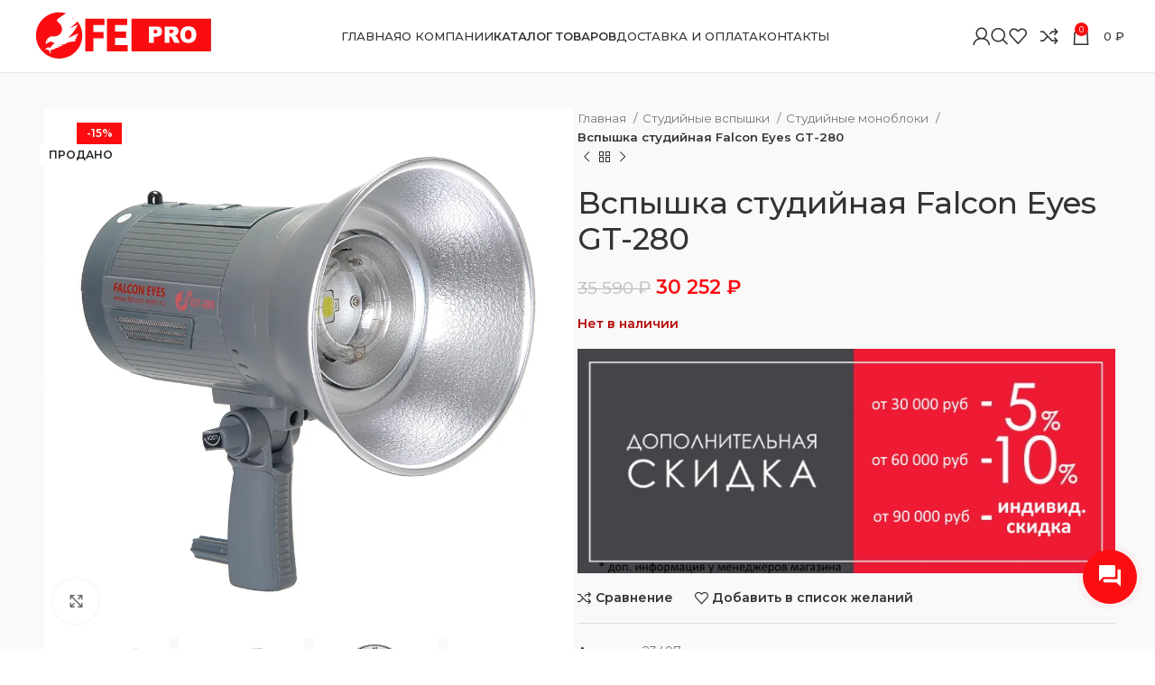

--- FILE ---
content_type: text/html; charset=UTF-8
request_url: https://falcon-eyes.pro/product/vspyshka-studijnaja-falcon-eyes-gt-280/
body_size: 37833
content:
<!DOCTYPE html>
<html lang="ru-RU">
<head>
	<meta charset="UTF-8">
	<link rel="profile" href="https://gmpg.org/xfn/11">
	<link rel="pingback" href="https://falcon-eyes.pro/xmlrpc.php">

	<meta name='robots' content='index, follow, max-image-preview:large, max-snippet:-1, max-video-preview:-1' />
	<style>img:is([sizes="auto" i], [sizes^="auto," i]) { contain-intrinsic-size: 3000px 1500px }</style>
	<script>window._wca = window._wca || [];</script>

	<!-- This site is optimized with the Yoast SEO plugin v26.0 - https://yoast.com/wordpress/plugins/seo/ -->
	<title>Вспышка студийная Falcon Eyes GT-280 - Falcon Eyes</title>
	<link rel="canonical" href="https://falcon-eyes.pro/product/vspyshka-studijnaja-falcon-eyes-gt-280/" />
	<meta property="og:locale" content="ru_RU" />
	<meta property="og:type" content="article" />
	<meta property="og:title" content="Вспышка студийная Falcon Eyes GT-280 - Falcon Eyes" />
	<meta property="og:description" content="Описание: Наименование в учётной системе 1С: Вспышка студийная Falcon Eyes GT-280 Отличия младшей модели в серии GT Falcon Eyes GT-280" />
	<meta property="og:url" content="https://falcon-eyes.pro/product/vspyshka-studijnaja-falcon-eyes-gt-280/" />
	<meta property="og:site_name" content="Falcon Eyes" />
	<meta property="article:modified_time" content="2025-11-10T11:51:19+00:00" />
	<meta property="og:image" content="https://falcon-eyes.pro/wp-content/uploads/2020/10/99a4ddfab080c2de2d446bc554aca4ea.jpg" />
	<meta property="og:image:width" content="1000" />
	<meta property="og:image:height" content="1000" />
	<meta property="og:image:type" content="image/jpeg" />
	<meta name="twitter:card" content="summary_large_image" />
	<script type="application/ld+json" class="yoast-schema-graph">{"@context":"https://schema.org","@graph":[{"@type":"WebPage","@id":"https://falcon-eyes.pro/product/vspyshka-studijnaja-falcon-eyes-gt-280/","url":"https://falcon-eyes.pro/product/vspyshka-studijnaja-falcon-eyes-gt-280/","name":"Вспышка студийная Falcon Eyes GT-280 - Falcon Eyes","isPartOf":{"@id":"https://falcon-eyes.pro/#website"},"primaryImageOfPage":{"@id":"https://falcon-eyes.pro/product/vspyshka-studijnaja-falcon-eyes-gt-280/#primaryimage"},"image":{"@id":"https://falcon-eyes.pro/product/vspyshka-studijnaja-falcon-eyes-gt-280/#primaryimage"},"thumbnailUrl":"https://i0.wp.com/falcon-eyes.pro/wp-content/uploads/2020/10/99a4ddfab080c2de2d446bc554aca4ea.jpg?fit=1000%2C1000&ssl=1","datePublished":"2020-10-15T00:51:35+00:00","dateModified":"2025-11-10T11:51:19+00:00","breadcrumb":{"@id":"https://falcon-eyes.pro/product/vspyshka-studijnaja-falcon-eyes-gt-280/#breadcrumb"},"inLanguage":"ru-RU","potentialAction":[{"@type":"ReadAction","target":["https://falcon-eyes.pro/product/vspyshka-studijnaja-falcon-eyes-gt-280/"]}]},{"@type":"ImageObject","inLanguage":"ru-RU","@id":"https://falcon-eyes.pro/product/vspyshka-studijnaja-falcon-eyes-gt-280/#primaryimage","url":"https://i0.wp.com/falcon-eyes.pro/wp-content/uploads/2020/10/99a4ddfab080c2de2d446bc554aca4ea.jpg?fit=1000%2C1000&ssl=1","contentUrl":"https://i0.wp.com/falcon-eyes.pro/wp-content/uploads/2020/10/99a4ddfab080c2de2d446bc554aca4ea.jpg?fit=1000%2C1000&ssl=1","width":1000,"height":1000},{"@type":"BreadcrumbList","@id":"https://falcon-eyes.pro/product/vspyshka-studijnaja-falcon-eyes-gt-280/#breadcrumb","itemListElement":[{"@type":"ListItem","position":1,"name":"Главная страница","item":"https://falcon-eyes.pro/"},{"@type":"ListItem","position":2,"name":"Каталог товаров","item":"https://falcon-eyes.pro/shop/"},{"@type":"ListItem","position":3,"name":"Вспышка студийная Falcon Eyes GT-280"}]},{"@type":"WebSite","@id":"https://falcon-eyes.pro/#website","url":"https://falcon-eyes.pro/","name":"Falcon Eyes","description":"","publisher":{"@id":"https://falcon-eyes.pro/#organization"},"potentialAction":[{"@type":"SearchAction","target":{"@type":"EntryPoint","urlTemplate":"https://falcon-eyes.pro/?s={search_term_string}"},"query-input":{"@type":"PropertyValueSpecification","valueRequired":true,"valueName":"search_term_string"}}],"inLanguage":"ru-RU"},{"@type":"Organization","@id":"https://falcon-eyes.pro/#organization","name":"FALCON EYES","url":"https://falcon-eyes.pro/","logo":{"@type":"ImageObject","inLanguage":"ru-RU","@id":"https://falcon-eyes.pro/#/schema/logo/image/","url":"https://falcon-eyes.pro/wp-content/uploads/2020/10/fe-pro-logo-finish-1.gif","contentUrl":"https://falcon-eyes.pro/wp-content/uploads/2020/10/fe-pro-logo-finish-1.gif","width":2859,"height":849,"caption":"FALCON EYES"},"image":{"@id":"https://falcon-eyes.pro/#/schema/logo/image/"}}]}</script>
	<!-- / Yoast SEO plugin. -->


<link rel='dns-prefetch' href='//stats.wp.com' />
<link rel='dns-prefetch' href='//fonts.googleapis.com' />
<link rel='preconnect' href='//i0.wp.com' />
<link rel='preconnect' href='//c0.wp.com' />
<link rel="alternate" type="application/rss+xml" title="Falcon Eyes &raquo; Лента" href="https://falcon-eyes.pro/feed/" />
<link rel="alternate" type="application/rss+xml" title="Falcon Eyes &raquo; Лента комментариев" href="https://falcon-eyes.pro/comments/feed/" />
<style id='safe-svg-svg-icon-style-inline-css' type='text/css'>
.safe-svg-cover{text-align:center}.safe-svg-cover .safe-svg-inside{display:inline-block;max-width:100%}.safe-svg-cover svg{fill:currentColor;height:100%;max-height:100%;max-width:100%;width:100%}

</style>
<link rel='stylesheet' id='mediaelement-css' href='https://c0.wp.com/c/6.8.3/wp-includes/js/mediaelement/mediaelementplayer-legacy.min.css' type='text/css' media='all' />
<link rel='stylesheet' id='wp-mediaelement-css' href='https://c0.wp.com/c/6.8.3/wp-includes/js/mediaelement/wp-mediaelement.min.css' type='text/css' media='all' />
<style id='jetpack-sharing-buttons-style-inline-css' type='text/css'>
.jetpack-sharing-buttons__services-list{display:flex;flex-direction:row;flex-wrap:wrap;gap:0;list-style-type:none;margin:5px;padding:0}.jetpack-sharing-buttons__services-list.has-small-icon-size{font-size:12px}.jetpack-sharing-buttons__services-list.has-normal-icon-size{font-size:16px}.jetpack-sharing-buttons__services-list.has-large-icon-size{font-size:24px}.jetpack-sharing-buttons__services-list.has-huge-icon-size{font-size:36px}@media print{.jetpack-sharing-buttons__services-list{display:none!important}}.editor-styles-wrapper .wp-block-jetpack-sharing-buttons{gap:0;padding-inline-start:0}ul.jetpack-sharing-buttons__services-list.has-background{padding:1.25em 2.375em}
</style>
<style id='woocommerce-inline-inline-css' type='text/css'>
.woocommerce form .form-row .required { visibility: visible; }
</style>
<link rel='stylesheet' id='brands-styles-css' href='https://c0.wp.com/p/woocommerce/10.3.7/assets/css/brands.css' type='text/css' media='all' />
<link rel='stylesheet' id='js_composer_front-css' href='https://falcon-eyes.pro/wp-content/plugins/js_composer/assets/css/js_composer.min.css?ver=8.7.2' type='text/css' media='all' />
<link rel='stylesheet' id='bootstrap-css' href='https://falcon-eyes.pro/wp-content/themes/falcon/css/bootstrap-light.min.css?ver=7.5.1' type='text/css' media='all' />
<link rel='stylesheet' id='woodmart-style-css' href='https://falcon-eyes.pro/wp-content/themes/falcon/css/parts/base.min.css?ver=7.5.1' type='text/css' media='all' />
<link rel='stylesheet' id='wd-widget-nav-css' href='https://falcon-eyes.pro/wp-content/themes/falcon/css/parts/widget-nav.min.css?ver=7.5.1' type='text/css' media='all' />
<link rel='stylesheet' id='wd-widget-product-cat-css' href='https://falcon-eyes.pro/wp-content/themes/falcon/css/parts/woo-widget-product-cat.min.css?ver=7.5.1' type='text/css' media='all' />
<link rel='stylesheet' id='wd-widget-product-list-css' href='https://falcon-eyes.pro/wp-content/themes/falcon/css/parts/woo-widget-product-list.min.css?ver=7.5.1' type='text/css' media='all' />
<link rel='stylesheet' id='wd-widget-slider-price-filter-css' href='https://falcon-eyes.pro/wp-content/themes/falcon/css/parts/woo-widget-slider-price-filter.min.css?ver=7.5.1' type='text/css' media='all' />
<link rel='stylesheet' id='wd-wp-gutenberg-css' href='https://falcon-eyes.pro/wp-content/themes/falcon/css/parts/wp-gutenberg.min.css?ver=7.5.1' type='text/css' media='all' />
<link rel='stylesheet' id='wd-wpcf7-css' href='https://falcon-eyes.pro/wp-content/themes/falcon/css/parts/int-wpcf7.min.css?ver=7.5.1' type='text/css' media='all' />
<link rel='stylesheet' id='wd-revolution-slider-css' href='https://falcon-eyes.pro/wp-content/themes/falcon/css/parts/int-rev-slider.min.css?ver=7.5.1' type='text/css' media='all' />
<link rel='stylesheet' id='wd-wpbakery-base-css' href='https://falcon-eyes.pro/wp-content/themes/falcon/css/parts/int-wpb-base.min.css?ver=7.5.1' type='text/css' media='all' />
<link rel='stylesheet' id='wd-wpbakery-base-deprecated-css' href='https://falcon-eyes.pro/wp-content/themes/falcon/css/parts/int-wpb-base-deprecated.min.css?ver=7.5.1' type='text/css' media='all' />
<link rel='stylesheet' id='wd-notices-fixed-css' href='https://falcon-eyes.pro/wp-content/themes/falcon/css/parts/woo-opt-sticky-notices.min.css?ver=7.5.1' type='text/css' media='all' />
<link rel='stylesheet' id='wd-woocommerce-base-css' href='https://falcon-eyes.pro/wp-content/themes/falcon/css/parts/woocommerce-base.min.css?ver=7.5.1' type='text/css' media='all' />
<link rel='stylesheet' id='wd-mod-star-rating-css' href='https://falcon-eyes.pro/wp-content/themes/falcon/css/parts/mod-star-rating.min.css?ver=7.5.1' type='text/css' media='all' />
<link rel='stylesheet' id='wd-woo-el-track-order-css' href='https://falcon-eyes.pro/wp-content/themes/falcon/css/parts/woo-el-track-order.min.css?ver=7.5.1' type='text/css' media='all' />
<link rel='stylesheet' id='wd-woocommerce-block-notices-css' href='https://falcon-eyes.pro/wp-content/themes/falcon/css/parts/woo-mod-block-notices.min.css?ver=7.5.1' type='text/css' media='all' />
<link rel='stylesheet' id='wd-woo-gutenberg-css' href='https://falcon-eyes.pro/wp-content/themes/falcon/css/parts/woo-gutenberg.min.css?ver=7.5.1' type='text/css' media='all' />
<link rel='stylesheet' id='wd-woo-mod-quantity-css' href='https://falcon-eyes.pro/wp-content/themes/falcon/css/parts/woo-mod-quantity.min.css?ver=7.5.1' type='text/css' media='all' />
<link rel='stylesheet' id='wd-woo-single-prod-el-base-css' href='https://falcon-eyes.pro/wp-content/themes/falcon/css/parts/woo-single-prod-el-base.min.css?ver=7.5.1' type='text/css' media='all' />
<link rel='stylesheet' id='wd-woo-mod-stock-status-css' href='https://falcon-eyes.pro/wp-content/themes/falcon/css/parts/woo-mod-stock-status.min.css?ver=7.5.1' type='text/css' media='all' />
<link rel='stylesheet' id='wd-woo-mod-shop-attributes-css' href='https://falcon-eyes.pro/wp-content/themes/falcon/css/parts/woo-mod-shop-attributes.min.css?ver=7.5.1' type='text/css' media='all' />
<link rel='stylesheet' id='wd-header-base-css' href='https://falcon-eyes.pro/wp-content/themes/falcon/css/parts/header-base.min.css?ver=7.5.1' type='text/css' media='all' />
<link rel='stylesheet' id='wd-mod-tools-css' href='https://falcon-eyes.pro/wp-content/themes/falcon/css/parts/mod-tools.min.css?ver=7.5.1' type='text/css' media='all' />
<link rel='stylesheet' id='wd-woo-mod-login-form-css' href='https://falcon-eyes.pro/wp-content/themes/falcon/css/parts/woo-mod-login-form.min.css?ver=7.5.1' type='text/css' media='all' />
<link rel='stylesheet' id='wd-header-my-account-css' href='https://falcon-eyes.pro/wp-content/themes/falcon/css/parts/header-el-my-account.min.css?ver=7.5.1' type='text/css' media='all' />
<link rel='stylesheet' id='wd-header-search-css' href='https://falcon-eyes.pro/wp-content/themes/falcon/css/parts/header-el-search.min.css?ver=7.5.1' type='text/css' media='all' />
<link rel='stylesheet' id='wd-header-elements-base-css' href='https://falcon-eyes.pro/wp-content/themes/falcon/css/parts/header-el-base.min.css?ver=7.5.1' type='text/css' media='all' />
<link rel='stylesheet' id='wd-header-cart-side-css' href='https://falcon-eyes.pro/wp-content/themes/falcon/css/parts/header-el-cart-side.min.css?ver=7.5.1' type='text/css' media='all' />
<link rel='stylesheet' id='wd-header-cart-css' href='https://falcon-eyes.pro/wp-content/themes/falcon/css/parts/header-el-cart.min.css?ver=7.5.1' type='text/css' media='all' />
<link rel='stylesheet' id='wd-widget-shopping-cart-css' href='https://falcon-eyes.pro/wp-content/themes/falcon/css/parts/woo-widget-shopping-cart.min.css?ver=7.5.1' type='text/css' media='all' />
<link rel='stylesheet' id='wd-header-mobile-nav-dropdown-css' href='https://falcon-eyes.pro/wp-content/themes/falcon/css/parts/header-el-mobile-nav-dropdown.min.css?ver=7.5.1' type='text/css' media='all' />
<link rel='stylesheet' id='wd-woo-single-prod-predefined-css' href='https://falcon-eyes.pro/wp-content/themes/falcon/css/parts/woo-single-prod-predefined.min.css?ver=7.5.1' type='text/css' media='all' />
<link rel='stylesheet' id='wd-woo-single-prod-and-quick-view-predefined-css' href='https://falcon-eyes.pro/wp-content/themes/falcon/css/parts/woo-single-prod-and-quick-view-predefined.min.css?ver=7.5.1' type='text/css' media='all' />
<link rel='stylesheet' id='wd-woo-single-prod-el-tabs-predefined-css' href='https://falcon-eyes.pro/wp-content/themes/falcon/css/parts/woo-single-prod-el-tabs-predefined.min.css?ver=7.5.1' type='text/css' media='all' />
<link rel='stylesheet' id='wd-woo-single-prod-opt-base-css' href='https://falcon-eyes.pro/wp-content/themes/falcon/css/parts/woo-single-prod-opt-base.min.css?ver=7.5.1' type='text/css' media='all' />
<link rel='stylesheet' id='wd-woo-single-prod-el-gallery-css' href='https://falcon-eyes.pro/wp-content/themes/falcon/css/parts/woo-single-prod-el-gallery.min.css?ver=7.5.1' type='text/css' media='all' />
<link rel='stylesheet' id='wd-swiper-css' href='https://falcon-eyes.pro/wp-content/themes/falcon/css/parts/lib-swiper.min.css?ver=7.5.1' type='text/css' media='all' />
<link rel='stylesheet' id='wd-woo-mod-product-labels-css' href='https://falcon-eyes.pro/wp-content/themes/falcon/css/parts/woo-mod-product-labels.min.css?ver=7.5.1' type='text/css' media='all' />
<link rel='stylesheet' id='wd-woo-mod-product-labels-rect-css' href='https://falcon-eyes.pro/wp-content/themes/falcon/css/parts/woo-mod-product-labels-rect.min.css?ver=7.5.1' type='text/css' media='all' />
<link rel='stylesheet' id='wd-swiper-arrows-css' href='https://falcon-eyes.pro/wp-content/themes/falcon/css/parts/lib-swiper-arrows.min.css?ver=7.5.1' type='text/css' media='all' />
<link rel='stylesheet' id='wd-photoswipe-css' href='https://falcon-eyes.pro/wp-content/themes/falcon/css/parts/lib-photoswipe.min.css?ver=7.5.1' type='text/css' media='all' />
<link rel='stylesheet' id='wd-woo-single-prod-el-navigation-css' href='https://falcon-eyes.pro/wp-content/themes/falcon/css/parts/woo-single-prod-el-navigation.min.css?ver=7.5.1' type='text/css' media='all' />
<link rel='stylesheet' id='wd-social-icons-css' href='https://falcon-eyes.pro/wp-content/themes/falcon/css/parts/el-social-icons.min.css?ver=7.5.1' type='text/css' media='all' />
<link rel='stylesheet' id='wd-tabs-css' href='https://falcon-eyes.pro/wp-content/themes/falcon/css/parts/el-tabs.min.css?ver=7.5.1' type='text/css' media='all' />
<link rel='stylesheet' id='wd-woo-single-prod-el-tabs-opt-layout-tabs-css' href='https://falcon-eyes.pro/wp-content/themes/falcon/css/parts/woo-single-prod-el-tabs-opt-layout-tabs.min.css?ver=7.5.1' type='text/css' media='all' />
<link rel='stylesheet' id='wd-accordion-css' href='https://falcon-eyes.pro/wp-content/themes/falcon/css/parts/el-accordion.min.css?ver=7.5.1' type='text/css' media='all' />
<link rel='stylesheet' id='wd-product-loop-css' href='https://falcon-eyes.pro/wp-content/themes/falcon/css/parts/woo-product-loop.min.css?ver=7.5.1' type='text/css' media='all' />
<link rel='stylesheet' id='wd-product-loop-quick-css' href='https://falcon-eyes.pro/wp-content/themes/falcon/css/parts/woo-product-loop-quick.min.css?ver=7.5.1' type='text/css' media='all' />
<link rel='stylesheet' id='wd-woo-mod-add-btn-replace-css' href='https://falcon-eyes.pro/wp-content/themes/falcon/css/parts/woo-mod-add-btn-replace.min.css?ver=7.5.1' type='text/css' media='all' />
<link rel='stylesheet' id='wd-mfp-popup-css' href='https://falcon-eyes.pro/wp-content/themes/falcon/css/parts/lib-magnific-popup.min.css?ver=7.5.1' type='text/css' media='all' />
<link rel='stylesheet' id='wd-swiper-pagin-css' href='https://falcon-eyes.pro/wp-content/themes/falcon/css/parts/lib-swiper-pagin.min.css?ver=7.5.1' type='text/css' media='all' />
<link rel='stylesheet' id='wd-footer-base-css' href='https://falcon-eyes.pro/wp-content/themes/falcon/css/parts/footer-base.min.css?ver=7.5.1' type='text/css' media='all' />
<link rel='stylesheet' id='wd-info-box-css' href='https://falcon-eyes.pro/wp-content/themes/falcon/css/parts/el-info-box.min.css?ver=7.5.1' type='text/css' media='all' />
<link rel='stylesheet' id='wd-mod-nav-menu-label-css' href='https://falcon-eyes.pro/wp-content/themes/falcon/css/parts/mod-nav-menu-label.min.css?ver=7.5.1' type='text/css' media='all' />
<link rel='stylesheet' id='wd-scroll-top-css' href='https://falcon-eyes.pro/wp-content/themes/falcon/css/parts/opt-scrolltotop.min.css?ver=7.5.1' type='text/css' media='all' />
<link rel='stylesheet' id='wd-wd-search-results-css' href='https://falcon-eyes.pro/wp-content/themes/falcon/css/parts/wd-search-results.min.css?ver=7.5.1' type='text/css' media='all' />
<link rel='stylesheet' id='wd-wd-search-form-css' href='https://falcon-eyes.pro/wp-content/themes/falcon/css/parts/wd-search-form.min.css?ver=7.5.1' type='text/css' media='all' />
<link rel='stylesheet' id='wd-header-my-account-sidebar-css' href='https://falcon-eyes.pro/wp-content/themes/falcon/css/parts/header-el-my-account-sidebar.min.css?ver=7.5.1' type='text/css' media='all' />
<link rel='stylesheet' id='wd-header-search-fullscreen-css' href='https://falcon-eyes.pro/wp-content/themes/falcon/css/parts/header-el-search-fullscreen-general.min.css?ver=7.5.1' type='text/css' media='all' />
<link rel='stylesheet' id='wd-header-search-fullscreen-1-css' href='https://falcon-eyes.pro/wp-content/themes/falcon/css/parts/header-el-search-fullscreen-1.min.css?ver=7.5.1' type='text/css' media='all' />
<link rel='stylesheet' id='wd-bottom-toolbar-css' href='https://falcon-eyes.pro/wp-content/themes/falcon/css/parts/opt-bottom-toolbar.min.css?ver=7.5.1' type='text/css' media='all' />
<link rel='stylesheet' id='xts-style-theme_settings_default-css' href='https://falcon-eyes.pro/wp-content/uploads/2024/05/xts-theme_settings_default-1716362854.css?ver=7.5.1' type='text/css' media='all' />
<link rel='stylesheet' id='xts-google-fonts-css' href='https://fonts.googleapis.com/css?family=Montserrat%3A400%2C600%2C500&#038;ver=7.5.1' type='text/css' media='all' />
<link rel='stylesheet' id='jquery.contactus.css-css' href='https://falcon-eyes.pro/wp-content/plugins/ar-contactus/res/css/jquery.contactus.min.css?ver=1.9.7' type='text/css' media='all' />
<link rel='stylesheet' id='contactus.generated.desktop.css-css' href='https://falcon-eyes.pro/wp-content/plugins/ar-contactus/res/css/generated-desktop.css?ver=1762711766' type='text/css' media='all' />
<script type="text/javascript" src="https://c0.wp.com/c/6.8.3/wp-includes/js/jquery/jquery.min.js" id="jquery-core-js"></script>
<script type="text/javascript" src="https://c0.wp.com/c/6.8.3/wp-includes/js/jquery/jquery-migrate.min.js" id="jquery-migrate-js"></script>
<script type="text/javascript" src="https://c0.wp.com/p/woocommerce/10.3.7/assets/js/jquery-blockui/jquery.blockUI.min.js" id="wc-jquery-blockui-js" data-wp-strategy="defer"></script>
<script type="text/javascript" id="wc-add-to-cart-js-extra">
/* <![CDATA[ */
var wc_add_to_cart_params = {"ajax_url":"\/wp-admin\/admin-ajax.php","wc_ajax_url":"\/?wc-ajax=%%endpoint%%","i18n_view_cart":"\u041f\u0440\u043e\u0441\u043c\u043e\u0442\u0440 \u043a\u043e\u0440\u0437\u0438\u043d\u044b","cart_url":"https:\/\/falcon-eyes.pro\/cart\/","is_cart":"","cart_redirect_after_add":"no"};
/* ]]> */
</script>
<script type="text/javascript" src="https://c0.wp.com/p/woocommerce/10.3.7/assets/js/frontend/add-to-cart.min.js" id="wc-add-to-cart-js" data-wp-strategy="defer"></script>
<script type="text/javascript" src="https://c0.wp.com/p/woocommerce/10.3.7/assets/js/zoom/jquery.zoom.min.js" id="wc-zoom-js" defer="defer" data-wp-strategy="defer"></script>
<script type="text/javascript" id="wc-single-product-js-extra">
/* <![CDATA[ */
var wc_single_product_params = {"i18n_required_rating_text":"\u041f\u043e\u0436\u0430\u043b\u0443\u0439\u0441\u0442\u0430, \u043f\u043e\u0441\u0442\u0430\u0432\u044c\u0442\u0435 \u043e\u0446\u0435\u043d\u043a\u0443","i18n_rating_options":["1 \u0438\u0437 5 \u0437\u0432\u0451\u0437\u0434","2 \u0438\u0437 5 \u0437\u0432\u0451\u0437\u0434","3 \u0438\u0437 5 \u0437\u0432\u0451\u0437\u0434","4 \u0438\u0437 5 \u0437\u0432\u0451\u0437\u0434","5 \u0438\u0437 5 \u0437\u0432\u0451\u0437\u0434"],"i18n_product_gallery_trigger_text":"\u041f\u0440\u043e\u0441\u043c\u043e\u0442\u0440 \u0433\u0430\u043b\u0435\u0440\u0435\u0438 \u0438\u0437\u043e\u0431\u0440\u0430\u0436\u0435\u043d\u0438\u0439 \u0432 \u043f\u043e\u043b\u043d\u043e\u044d\u043a\u0440\u0430\u043d\u043d\u043e\u043c \u0440\u0435\u0436\u0438\u043c\u0435","review_rating_required":"yes","flexslider":{"rtl":false,"animation":"slide","smoothHeight":true,"directionNav":false,"controlNav":"thumbnails","slideshow":false,"animationSpeed":500,"animationLoop":false,"allowOneSlide":false},"zoom_enabled":"","zoom_options":[],"photoswipe_enabled":"","photoswipe_options":{"shareEl":false,"closeOnScroll":false,"history":false,"hideAnimationDuration":0,"showAnimationDuration":0},"flexslider_enabled":""};
/* ]]> */
</script>
<script type="text/javascript" src="https://c0.wp.com/p/woocommerce/10.3.7/assets/js/frontend/single-product.min.js" id="wc-single-product-js" defer="defer" data-wp-strategy="defer"></script>
<script type="text/javascript" src="https://c0.wp.com/p/woocommerce/10.3.7/assets/js/js-cookie/js.cookie.min.js" id="wc-js-cookie-js" defer="defer" data-wp-strategy="defer"></script>
<script type="text/javascript" id="woocommerce-js-extra">
/* <![CDATA[ */
var woocommerce_params = {"ajax_url":"\/wp-admin\/admin-ajax.php","wc_ajax_url":"\/?wc-ajax=%%endpoint%%","i18n_password_show":"\u041f\u043e\u043a\u0430\u0437\u0430\u0442\u044c \u043f\u0430\u0440\u043e\u043b\u044c","i18n_password_hide":"\u0421\u043a\u0440\u044b\u0442\u044c \u043f\u0430\u0440\u043e\u043b\u044c"};
/* ]]> */
</script>
<script type="text/javascript" src="https://c0.wp.com/p/woocommerce/10.3.7/assets/js/frontend/woocommerce.min.js" id="woocommerce-js" defer="defer" data-wp-strategy="defer"></script>
<script type="text/javascript" src="https://falcon-eyes.pro/wp-content/plugins/js_composer/assets/js/vendors/woocommerce-add-to-cart.js?ver=8.7.2" id="vc_woocommerce-add-to-cart-js-js"></script>
<script type="text/javascript" src="https://stats.wp.com/s-202605.js" id="woocommerce-analytics-js" defer="defer" data-wp-strategy="defer"></script>
<script type="text/javascript" src="https://falcon-eyes.pro/wp-content/themes/falcon/js/libs/device.min.js?ver=7.5.1" id="wd-device-library-js"></script>
<script type="text/javascript" src="https://falcon-eyes.pro/wp-content/themes/falcon/js/scripts/global/scrollBar.min.js?ver=7.5.1" id="wd-scrollbar-js"></script>
<script type="text/javascript" src="https://falcon-eyes.pro/wp-content/plugins/ar-contactus/res/js/scripts.js?ver=1.9.7" id="jquery.contactus.scripts-js"></script>
<script></script><link rel="https://api.w.org/" href="https://falcon-eyes.pro/wp-json/" /><link rel="alternate" title="JSON" type="application/json" href="https://falcon-eyes.pro/wp-json/wp/v2/product/13898" /><link rel="EditURI" type="application/rsd+xml" title="RSD" href="https://falcon-eyes.pro/xmlrpc.php?rsd" />

<link rel='shortlink' href='https://falcon-eyes.pro/?p=13898' />
<link rel="alternate" title="oEmbed (JSON)" type="application/json+oembed" href="https://falcon-eyes.pro/wp-json/oembed/1.0/embed?url=https%3A%2F%2Ffalcon-eyes.pro%2Fproduct%2Fvspyshka-studijnaja-falcon-eyes-gt-280%2F" />
<link rel="alternate" title="oEmbed (XML)" type="text/xml+oembed" href="https://falcon-eyes.pro/wp-json/oembed/1.0/embed?url=https%3A%2F%2Ffalcon-eyes.pro%2Fproduct%2Fvspyshka-studijnaja-falcon-eyes-gt-280%2F&#038;format=xml" />
<!-- start Simple Custom CSS and JS -->
<!-- Yandex.Metrika counter -->
<script type="text/javascript" >
   (function(m,e,t,r,i,k,a){m[i]=m[i]||function(){(m[i].a=m[i].a||[]).push(arguments)};
   m[i].l=1*new Date();k=e.createElement(t),a=e.getElementsByTagName(t)[0],k.async=1,k.src=r,a.parentNode.insertBefore(k,a)})
   (window, document, "script", "https://mc.yandex.ru/metrika/tag.js", "ym");

   ym(68369500, "init", {
        clickmap:true,
        trackLinks:true,
        accurateTrackBounce:true,
        webvisor:true
   });
</script>
<noscript><div><img src="https://mc.yandex.ru/watch/68369500" style="position:absolute; left:-9999px;" alt="" /></div></noscript>
<!-- /Yandex.Metrika counter -->
<!-- end Simple Custom CSS and JS -->


<!-- Saphali Lite Version -->
<meta name="generator" content="Saphali Lite 2.0.0" />

	<style>img#wpstats{display:none}</style>
							<meta name="viewport" content="width=device-width, initial-scale=1.0, maximum-scale=1.0, user-scalable=no">
										<noscript><style>.woocommerce-product-gallery{ opacity: 1 !important; }</style></noscript>
	<meta name="generator" content="Powered by WPBakery Page Builder - drag and drop page builder for WordPress."/>
<meta name="generator" content="Powered by Slider Revolution 6.7.38 - responsive, Mobile-Friendly Slider Plugin for WordPress with comfortable drag and drop interface." />
<link rel="icon" href="https://i0.wp.com/falcon-eyes.pro/wp-content/uploads/2020/10/cropped-fav.png?fit=32%2C32&#038;ssl=1" sizes="32x32" />
<link rel="icon" href="https://i0.wp.com/falcon-eyes.pro/wp-content/uploads/2020/10/cropped-fav.png?fit=192%2C192&#038;ssl=1" sizes="192x192" />
<link rel="apple-touch-icon" href="https://i0.wp.com/falcon-eyes.pro/wp-content/uploads/2020/10/cropped-fav.png?fit=180%2C180&#038;ssl=1" />
<meta name="msapplication-TileImage" content="https://i0.wp.com/falcon-eyes.pro/wp-content/uploads/2020/10/cropped-fav.png?fit=270%2C270&#038;ssl=1" />
<script data-jetpack-boost="ignore">function setREVStartSize(e){
			//window.requestAnimationFrame(function() {
				window.RSIW = window.RSIW===undefined ? window.innerWidth : window.RSIW;
				window.RSIH = window.RSIH===undefined ? window.innerHeight : window.RSIH;
				try {
					var pw = document.getElementById(e.c).parentNode.offsetWidth,
						newh;
					pw = pw===0 || isNaN(pw) || (e.l=="fullwidth" || e.layout=="fullwidth") ? window.RSIW : pw;
					e.tabw = e.tabw===undefined ? 0 : parseInt(e.tabw);
					e.thumbw = e.thumbw===undefined ? 0 : parseInt(e.thumbw);
					e.tabh = e.tabh===undefined ? 0 : parseInt(e.tabh);
					e.thumbh = e.thumbh===undefined ? 0 : parseInt(e.thumbh);
					e.tabhide = e.tabhide===undefined ? 0 : parseInt(e.tabhide);
					e.thumbhide = e.thumbhide===undefined ? 0 : parseInt(e.thumbhide);
					e.mh = e.mh===undefined || e.mh=="" || e.mh==="auto" ? 0 : parseInt(e.mh,0);
					if(e.layout==="fullscreen" || e.l==="fullscreen")
						newh = Math.max(e.mh,window.RSIH);
					else{
						e.gw = Array.isArray(e.gw) ? e.gw : [e.gw];
						for (var i in e.rl) if (e.gw[i]===undefined || e.gw[i]===0) e.gw[i] = e.gw[i-1];
						e.gh = e.el===undefined || e.el==="" || (Array.isArray(e.el) && e.el.length==0)? e.gh : e.el;
						e.gh = Array.isArray(e.gh) ? e.gh : [e.gh];
						for (var i in e.rl) if (e.gh[i]===undefined || e.gh[i]===0) e.gh[i] = e.gh[i-1];
											
						var nl = new Array(e.rl.length),
							ix = 0,
							sl;
						e.tabw = e.tabhide>=pw ? 0 : e.tabw;
						e.thumbw = e.thumbhide>=pw ? 0 : e.thumbw;
						e.tabh = e.tabhide>=pw ? 0 : e.tabh;
						e.thumbh = e.thumbhide>=pw ? 0 : e.thumbh;
						for (var i in e.rl) nl[i] = e.rl[i]<window.RSIW ? 0 : e.rl[i];
						sl = nl[0];
						for (var i in nl) if (sl>nl[i] && nl[i]>0) { sl = nl[i]; ix=i;}
						var m = pw>(e.gw[ix]+e.tabw+e.thumbw) ? 1 : (pw-(e.tabw+e.thumbw)) / (e.gw[ix]);
						newh =  (e.gh[ix] * m) + (e.tabh + e.thumbh);
					}
					var el = document.getElementById(e.c);
					if (el!==null && el) el.style.height = newh+"px";
					el = document.getElementById(e.c+"_wrapper");
					if (el!==null && el) {
						el.style.height = newh+"px";
						el.style.display = "block";
					}
				} catch(e){
					console.log("Failure at Presize of Slider:" + e)
				}
			//});
		  };</script>
<style>
		
		</style><noscript><style> .wpb_animate_when_almost_visible { opacity: 1; }</style></noscript>			<style id="wd-style-header_528910-css" data-type="wd-style-header_528910">
				:root{
	--wd-top-bar-h: .00001px;
	--wd-top-bar-sm-h: .00001px;
	--wd-top-bar-sticky-h: .00001px;
	--wd-top-bar-brd-w: .00001px;

	--wd-header-general-h: 80px;
	--wd-header-general-sm-h: 60px;
	--wd-header-general-sticky-h: .00001px;
	--wd-header-general-brd-w: 1px;

	--wd-header-bottom-h: 52px;
	--wd-header-bottom-sm-h: .00001px;
	--wd-header-bottom-sticky-h: .00001px;
	--wd-header-bottom-brd-w: 1px;

	--wd-header-clone-h: 60px;

	--wd-header-brd-w: calc(var(--wd-top-bar-brd-w) + var(--wd-header-general-brd-w) + var(--wd-header-bottom-brd-w));
	--wd-header-h: calc(var(--wd-top-bar-h) + var(--wd-header-general-h) + var(--wd-header-bottom-h) + var(--wd-header-brd-w));
	--wd-header-sticky-h: calc(var(--wd-top-bar-sticky-h) + var(--wd-header-general-sticky-h) + var(--wd-header-bottom-sticky-h) + var(--wd-header-clone-h) + var(--wd-header-brd-w));
	--wd-header-sm-h: calc(var(--wd-top-bar-sm-h) + var(--wd-header-general-sm-h) + var(--wd-header-bottom-sm-h) + var(--wd-header-brd-w));
}




:root:has(.whb-general-header.whb-border-boxed) {
	--wd-header-general-brd-w: .00001px;
}

@media (max-width: 1024px) {
:root:has(.whb-general-header.whb-hidden-mobile) {
	--wd-header-general-brd-w: .00001px;
}
}

:root:has(.whb-header-bottom.whb-border-boxed) {
	--wd-header-bottom-brd-w: .00001px;
}

@media (max-width: 1024px) {
:root:has(.whb-header-bottom.whb-hidden-mobile) {
	--wd-header-bottom-brd-w: .00001px;
}
}

.whb-header-bottom .wd-dropdown {
	margin-top: 6px;
}

.whb-header-bottom .wd-dropdown:after {
	height: 16px;
}


.whb-clone.whb-sticked .wd-dropdown:not(.sub-sub-menu) {
	margin-top: 10px;
}

.whb-clone.whb-sticked .wd-dropdown:not(.sub-sub-menu):after {
	height: 20px;
}

		
.whb-top-bar {
	background-color: rgba(131, 183, 53, 1);
}

.whb-9x1ytaxq7aphtb3npidp .searchform {
	--wd-form-height: 46px;
}
.whb-general-header {
	border-color: rgba(232, 232, 232, 1);border-bottom-width: 1px;border-bottom-style: solid;
}

.whb-header-bottom {
	border-color: rgba(232, 232, 232, 1);border-bottom-width: 1px;border-bottom-style: solid;
}
			</style>
			</head>

<body class="wp-singular product-template-default single single-product postid-13898 wp-theme-falcon theme-falcon woocommerce woocommerce-page woocommerce-no-js wrapper-full-width  woodmart-product-design-default categories-accordion-on woodmart-archive-shop woodmart-ajax-shop-on offcanvas-sidebar-mobile offcanvas-sidebar-tablet notifications-sticky sticky-toolbar-on wpb-js-composer js-comp-ver-8.7.2 vc_responsive">
			<script type="text/javascript" id="wd-flicker-fix">// Flicker fix.</script>	
	
	<div class="website-wrapper">
									<header class="whb-header whb-header_528910 whb-sticky-shadow whb-scroll-slide whb-sticky-clone">
					<div class="whb-main-header">
	
<div class="whb-row whb-general-header whb-not-sticky-row whb-without-bg whb-border-fullwidth whb-color-dark whb-flex-flex-middle">
	<div class="container">
		<div class="whb-flex-row whb-general-header-inner">
			<div class="whb-column whb-col-left whb-visible-lg">
	<div class="site-logo wd-switch-logo">
	<a href="https://falcon-eyes.pro/" class="wd-logo wd-main-logo" rel="home" aria-label="Site logo">
		<img src="https://falcon-eyes.pro/wp-content/uploads/2020/10/fe-pro-logo-finish.svg" alt="Falcon Eyes" style="max-width: 200px;" />	</a>
					<a href="https://falcon-eyes.pro/" class="wd-logo wd-sticky-logo" rel="home">
			<img src="https://falcon-eyes.pro/wp-content/uploads/2020/10/fe-pro-logo-finish.svg" alt="Falcon Eyes" style="max-width: 200px;" />		</a>
	</div>
</div>
<div class="whb-column whb-col-center whb-visible-lg">
	<div class="wd-header-nav wd-header-main-nav text-center wd-design-1" role="navigation" aria-label="Главное меню">
	<ul id="menu-mainmenu-new" class="menu wd-nav wd-nav-main wd-style-default wd-gap-s"><li id="menu-item-8684" class="menu-item menu-item-type-post_type menu-item-object-page menu-item-home menu-item-8684 item-level-0 menu-simple-dropdown wd-event-hover" ><a href="https://falcon-eyes.pro/" class="woodmart-nav-link"><span class="nav-link-text">Главная</span></a></li>
<li id="menu-item-8688" class="menu-item menu-item-type-post_type menu-item-object-page menu-item-8688 item-level-0 menu-simple-dropdown wd-event-hover" ><a href="https://falcon-eyes.pro/o-kompanii/" class="woodmart-nav-link"><span class="nav-link-text">О компании</span></a></li>
<li id="menu-item-8686" class="catfat menu-item menu-item-type-post_type menu-item-object-page current_page_parent menu-item-8686 item-level-0 menu-simple-dropdown wd-event-hover" ><a href="https://falcon-eyes.pro/shop/" class="woodmart-nav-link"><span class="nav-link-text">Каталог товаров</span></a></li>
<li id="menu-item-8685" class="menu-item menu-item-type-post_type menu-item-object-page menu-item-8685 item-level-0 menu-simple-dropdown wd-event-hover" ><a href="https://falcon-eyes.pro/dostavka-i-oplata/" class="woodmart-nav-link"><span class="nav-link-text">Доставка и оплата</span></a></li>
<li id="menu-item-8687" class="menu-item menu-item-type-post_type menu-item-object-page menu-item-8687 item-level-0 menu-simple-dropdown wd-event-hover" ><a href="https://falcon-eyes.pro/kontakty/" class="woodmart-nav-link"><span class="nav-link-text">Контакты</span></a></li>
</ul></div><!--END MAIN-NAV-->
</div>
<div class="whb-column whb-col-right whb-visible-lg">
	<div class="whb-space-element " style="width:15px;"></div><div class="wd-header-my-account wd-tools-element wd-event-hover wd-design-1 wd-account-style-icon login-side-opener whb-vssfpylqqax9pvkfnxoz">
			<a href="https://falcon-eyes.pro/my-account/" title="Мой профиль">
			
				<span class="wd-tools-icon">
									</span>
				<span class="wd-tools-text">
				Войти / Регистрация			</span>

					</a>

			</div>
<div class="wd-header-search wd-tools-element wd-design-1 wd-style-icon wd-display-full-screen whb-9x1ytaxq7aphtb3npidp" title="Поиск">
	<a href="#" rel="nofollow" aria-label="Поиск">
		
			<span class="wd-tools-icon">
							</span>

			<span class="wd-tools-text">
				Поиск			</span>

			</a>
	</div>

<div class="wd-header-wishlist wd-tools-element wd-style-icon wd-with-count wd-design-2 whb-a22wdkiy3r40yw2paskq" title="Мой список желаний">
	<a href="https://falcon-eyes.pro/wishlist/">
		
			<span class="wd-tools-icon">
				
									<span class="wd-tools-count">
						0					</span>
							</span>

			<span class="wd-tools-text">
				Список желаний			</span>

			</a>
</div>

<div class="wd-header-compare wd-tools-element wd-style-icon wd-with-count wd-design-2 whb-p2jvs451wo69tpw9jy4t">
	<a href="https://falcon-eyes.pro/compare/" title="Сравнить товары">
		
			<span class="wd-tools-icon">
				
									<span class="wd-tools-count">0</span>
							</span>
			<span class="wd-tools-text">
				Сравнение			</span>

			</a>
	</div>

<div class="wd-header-cart wd-tools-element wd-design-2 cart-widget-opener whb-nedhm962r512y1xz9j06">
	<a href="https://falcon-eyes.pro/cart/" title="Корзина">
		
			<span class="wd-tools-icon wd-icon-alt">
															<span class="wd-cart-number wd-tools-count">0 <span>товаров</span></span>
									</span>
			<span class="wd-tools-text">
				
										<span class="wd-cart-subtotal"><span class="woocommerce-Price-amount amount"><bdi>0&nbsp;<span class="woocommerce-Price-currencySymbol">&#8381;</span></bdi></span></span>
					</span>

			</a>
	</div>
</div>
<div class="whb-column whb-mobile-left whb-hidden-lg">
	<div class="wd-tools-element wd-header-mobile-nav wd-style-text wd-design-1 whb-g1k0m1tib7raxrwkm1t3">
	<a href="#" rel="nofollow" aria-label="Open mobile menu">
		
		<span class="wd-tools-icon">
					</span>

		<span class="wd-tools-text">Меню</span>

			</a>
</div><!--END wd-header-mobile-nav--></div>
<div class="whb-column whb-mobile-center whb-hidden-lg">
	<div class="site-logo wd-switch-logo">
	<a href="https://falcon-eyes.pro/" class="wd-logo wd-main-logo" rel="home" aria-label="Site logo">
		<img src="https://falcon-eyes.pro/wp-content/uploads/2020/10/fe-pro-logo-finish.svg" alt="Falcon Eyes" style="max-width: 179px;" />	</a>
					<a href="https://falcon-eyes.pro/" class="wd-logo wd-sticky-logo" rel="home">
			<img src="https://falcon-eyes.pro/wp-content/uploads/2020/10/fe-pro-logo-finish.svg" alt="Falcon Eyes" style="max-width: 179px;" />		</a>
	</div>
</div>
<div class="whb-column whb-mobile-right whb-hidden-lg">
	
<div class="wd-header-cart wd-tools-element wd-design-5 cart-widget-opener whb-trk5sfmvib0ch1s1qbtc">
	<a href="https://falcon-eyes.pro/cart/" title="Корзина">
		
			<span class="wd-tools-icon wd-icon-alt">
															<span class="wd-cart-number wd-tools-count">0 <span>товаров</span></span>
									</span>
			<span class="wd-tools-text">
				
										<span class="wd-cart-subtotal"><span class="woocommerce-Price-amount amount"><bdi>0&nbsp;<span class="woocommerce-Price-currencySymbol">&#8381;</span></bdi></span></span>
					</span>

			</a>
	</div>
</div>
		</div>
	</div>
</div>
</div>
				</header>
			
								<div class="main-page-wrapper">
		
		
		<!-- MAIN CONTENT AREA -->
				<div class="container-fluid">
			<div class="row content-layout-wrapper align-items-start">
				
	<div class="site-content shop-content-area col-12 breadcrumbs-location-summary wd-builder-off" role="main">
	
		

<div class="container">
	</div>


<div id="product-13898" class="single-product-page single-product-content product-design-default tabs-location-standard tabs-type-tabs meta-location-add_to_cart reviews-location-tabs product-no-bg product type-product post-13898 status-publish first outofstock product_cat-studijnye-vspyshki product_cat-studijnye-monobloki has-post-thumbnail sale purchasable product-type-simple">

	<div class="container">

		<div class="woocommerce-notices-wrapper"></div>
		<div class="row product-image-summary-wrap">
			<div class="product-image-summary col-lg-12 col-12 col-md-12">
				<div class="row product-image-summary-inner">
					<div class="col-lg-6 col-12 col-md-6 product-images" >
						<div class="woocommerce-product-gallery woocommerce-product-gallery--with-images woocommerce-product-gallery--columns-4 images wd-has-thumb thumbs-position-bottom images image-action-zoom">
	<div class="wd-carousel-container wd-gallery-images">
		<div class="wd-carousel-inner">

		<div class="product-labels labels-rectangular"><span class="onsale product-label">-15%</span><span class="out-of-stock product-label">Продано</span></div>
		<figure class="woocommerce-product-gallery__wrapper wd-carousel wd-grid" style="--wd-col-lg:1;--wd-col-md:1;--wd-col-sm:1;">
			<div class="wd-carousel-wrap">

			<div class="wd-carousel-item"><figure data-thumb="https://i0.wp.com/falcon-eyes.pro/wp-content/uploads/2020/10/99a4ddfab080c2de2d446bc554aca4ea.jpg?fit=100%2C100&ssl=1" class="woocommerce-product-gallery__image"><a data-elementor-open-lightbox="no" href="https://i0.wp.com/falcon-eyes.pro/wp-content/uploads/2020/10/99a4ddfab080c2de2d446bc554aca4ea.jpg?fit=1000%2C1000&#038;ssl=1"><img width="1000" height="1000" src="https://i0.wp.com/falcon-eyes.pro/wp-content/uploads/2020/10/99a4ddfab080c2de2d446bc554aca4ea.jpg?fit=1000%2C1000&amp;ssl=1" class="wp-post-image wp-post-image" alt="" title="99a4ddfab080c2de2d446bc554aca4ea" data-caption="" data-src="https://i0.wp.com/falcon-eyes.pro/wp-content/uploads/2020/10/99a4ddfab080c2de2d446bc554aca4ea.jpg?fit=1000%2C1000&amp;ssl=1" data-large_image="https://i0.wp.com/falcon-eyes.pro/wp-content/uploads/2020/10/99a4ddfab080c2de2d446bc554aca4ea.jpg?fit=1000%2C1000&amp;ssl=1" data-large_image_width="1000" data-large_image_height="1000" decoding="async" fetchpriority="high" srcset="https://i0.wp.com/falcon-eyes.pro/wp-content/uploads/2020/10/99a4ddfab080c2de2d446bc554aca4ea.jpg?w=1000&amp;ssl=1 1000w, https://i0.wp.com/falcon-eyes.pro/wp-content/uploads/2020/10/99a4ddfab080c2de2d446bc554aca4ea.jpg?resize=300%2C300&amp;ssl=1 300w, https://i0.wp.com/falcon-eyes.pro/wp-content/uploads/2020/10/99a4ddfab080c2de2d446bc554aca4ea.jpg?resize=150%2C150&amp;ssl=1 150w, https://i0.wp.com/falcon-eyes.pro/wp-content/uploads/2020/10/99a4ddfab080c2de2d446bc554aca4ea.jpg?resize=768%2C768&amp;ssl=1 768w, https://i0.wp.com/falcon-eyes.pro/wp-content/uploads/2020/10/99a4ddfab080c2de2d446bc554aca4ea.jpg?resize=600%2C600&amp;ssl=1 600w, https://i0.wp.com/falcon-eyes.pro/wp-content/uploads/2020/10/99a4ddfab080c2de2d446bc554aca4ea.jpg?resize=100%2C100&amp;ssl=1 100w" sizes="(max-width: 1000px) 100vw, 1000px" /></a></figure></div>
					<div class="wd-carousel-item">
			<figure data-thumb="https://i0.wp.com/falcon-eyes.pro/wp-content/uploads/2020/10/eaaec2cdf8b470865f1cca910ed6eabd.jpg?fit=100%2C100&#038;ssl=1" class="woocommerce-product-gallery__image">
				<a data-elementor-open-lightbox="no" href="https://i0.wp.com/falcon-eyes.pro/wp-content/uploads/2020/10/eaaec2cdf8b470865f1cca910ed6eabd.jpg?fit=2703%2C2703&#038;ssl=1">
					<img width="1200" height="1200" src="https://i0.wp.com/falcon-eyes.pro/wp-content/uploads/2020/10/eaaec2cdf8b470865f1cca910ed6eabd.jpg?fit=1200%2C1200&amp;ssl=1" class="" alt="" title="eaaec2cdf8b470865f1cca910ed6eabd" data-caption="" data-src="https://i0.wp.com/falcon-eyes.pro/wp-content/uploads/2020/10/eaaec2cdf8b470865f1cca910ed6eabd.jpg?fit=2703%2C2703&amp;ssl=1" data-large_image="https://i0.wp.com/falcon-eyes.pro/wp-content/uploads/2020/10/eaaec2cdf8b470865f1cca910ed6eabd.jpg?fit=2703%2C2703&amp;ssl=1" data-large_image_width="2703" data-large_image_height="2703" decoding="async" srcset="https://i0.wp.com/falcon-eyes.pro/wp-content/uploads/2020/10/eaaec2cdf8b470865f1cca910ed6eabd.jpg?w=2703&amp;ssl=1 2703w, https://i0.wp.com/falcon-eyes.pro/wp-content/uploads/2020/10/eaaec2cdf8b470865f1cca910ed6eabd.jpg?resize=300%2C300&amp;ssl=1 300w, https://i0.wp.com/falcon-eyes.pro/wp-content/uploads/2020/10/eaaec2cdf8b470865f1cca910ed6eabd.jpg?resize=1024%2C1024&amp;ssl=1 1024w, https://i0.wp.com/falcon-eyes.pro/wp-content/uploads/2020/10/eaaec2cdf8b470865f1cca910ed6eabd.jpg?resize=150%2C150&amp;ssl=1 150w, https://i0.wp.com/falcon-eyes.pro/wp-content/uploads/2020/10/eaaec2cdf8b470865f1cca910ed6eabd.jpg?resize=768%2C768&amp;ssl=1 768w, https://i0.wp.com/falcon-eyes.pro/wp-content/uploads/2020/10/eaaec2cdf8b470865f1cca910ed6eabd.jpg?resize=1536%2C1536&amp;ssl=1 1536w, https://i0.wp.com/falcon-eyes.pro/wp-content/uploads/2020/10/eaaec2cdf8b470865f1cca910ed6eabd.jpg?resize=2048%2C2048&amp;ssl=1 2048w, https://i0.wp.com/falcon-eyes.pro/wp-content/uploads/2020/10/eaaec2cdf8b470865f1cca910ed6eabd.jpg?resize=1200%2C1200&amp;ssl=1 1200w, https://i0.wp.com/falcon-eyes.pro/wp-content/uploads/2020/10/eaaec2cdf8b470865f1cca910ed6eabd.jpg?resize=600%2C600&amp;ssl=1 600w, https://i0.wp.com/falcon-eyes.pro/wp-content/uploads/2020/10/eaaec2cdf8b470865f1cca910ed6eabd.jpg?resize=100%2C100&amp;ssl=1 100w" sizes="(max-width: 1200px) 100vw, 1200px" />				</a>
			</figure>
		</div>
				<div class="wd-carousel-item">
			<figure data-thumb="https://i0.wp.com/falcon-eyes.pro/wp-content/uploads/2020/10/9dd53a9cd2429aa1bcb6c2979ce762bd.jpg?fit=100%2C100&#038;ssl=1" class="woocommerce-product-gallery__image">
				<a data-elementor-open-lightbox="no" href="https://i0.wp.com/falcon-eyes.pro/wp-content/uploads/2020/10/9dd53a9cd2429aa1bcb6c2979ce762bd.jpg?fit=1000%2C1000&#038;ssl=1">
					<img width="1000" height="1000" src="https://i0.wp.com/falcon-eyes.pro/wp-content/uploads/2020/10/9dd53a9cd2429aa1bcb6c2979ce762bd.jpg?fit=1000%2C1000&amp;ssl=1" class="" alt="" title="9dd53a9cd2429aa1bcb6c2979ce762bd" data-caption="" data-src="https://i0.wp.com/falcon-eyes.pro/wp-content/uploads/2020/10/9dd53a9cd2429aa1bcb6c2979ce762bd.jpg?fit=1000%2C1000&amp;ssl=1" data-large_image="https://i0.wp.com/falcon-eyes.pro/wp-content/uploads/2020/10/9dd53a9cd2429aa1bcb6c2979ce762bd.jpg?fit=1000%2C1000&amp;ssl=1" data-large_image_width="1000" data-large_image_height="1000" decoding="async" srcset="https://i0.wp.com/falcon-eyes.pro/wp-content/uploads/2020/10/9dd53a9cd2429aa1bcb6c2979ce762bd.jpg?w=1000&amp;ssl=1 1000w, https://i0.wp.com/falcon-eyes.pro/wp-content/uploads/2020/10/9dd53a9cd2429aa1bcb6c2979ce762bd.jpg?resize=300%2C300&amp;ssl=1 300w, https://i0.wp.com/falcon-eyes.pro/wp-content/uploads/2020/10/9dd53a9cd2429aa1bcb6c2979ce762bd.jpg?resize=150%2C150&amp;ssl=1 150w, https://i0.wp.com/falcon-eyes.pro/wp-content/uploads/2020/10/9dd53a9cd2429aa1bcb6c2979ce762bd.jpg?resize=768%2C768&amp;ssl=1 768w, https://i0.wp.com/falcon-eyes.pro/wp-content/uploads/2020/10/9dd53a9cd2429aa1bcb6c2979ce762bd.jpg?resize=600%2C600&amp;ssl=1 600w, https://i0.wp.com/falcon-eyes.pro/wp-content/uploads/2020/10/9dd53a9cd2429aa1bcb6c2979ce762bd.jpg?resize=100%2C100&amp;ssl=1 100w" sizes="(max-width: 1000px) 100vw, 1000px" />				</a>
			</figure>
		</div>
				<div class="wd-carousel-item">
			<figure data-thumb="https://i0.wp.com/falcon-eyes.pro/wp-content/uploads/2020/10/6a0b95cc4d975aec70310ad5b4cc8d3a.jpg?fit=100%2C100&#038;ssl=1" class="woocommerce-product-gallery__image">
				<a data-elementor-open-lightbox="no" href="https://i0.wp.com/falcon-eyes.pro/wp-content/uploads/2020/10/6a0b95cc4d975aec70310ad5b4cc8d3a.jpg?fit=1000%2C1000&#038;ssl=1">
					<img width="1000" height="1000" src="https://i0.wp.com/falcon-eyes.pro/wp-content/uploads/2020/10/6a0b95cc4d975aec70310ad5b4cc8d3a.jpg?fit=1000%2C1000&amp;ssl=1" class="" alt="" title="6a0b95cc4d975aec70310ad5b4cc8d3a" data-caption="" data-src="https://i0.wp.com/falcon-eyes.pro/wp-content/uploads/2020/10/6a0b95cc4d975aec70310ad5b4cc8d3a.jpg?fit=1000%2C1000&amp;ssl=1" data-large_image="https://i0.wp.com/falcon-eyes.pro/wp-content/uploads/2020/10/6a0b95cc4d975aec70310ad5b4cc8d3a.jpg?fit=1000%2C1000&amp;ssl=1" data-large_image_width="1000" data-large_image_height="1000" decoding="async" loading="lazy" srcset="https://i0.wp.com/falcon-eyes.pro/wp-content/uploads/2020/10/6a0b95cc4d975aec70310ad5b4cc8d3a.jpg?w=1000&amp;ssl=1 1000w, https://i0.wp.com/falcon-eyes.pro/wp-content/uploads/2020/10/6a0b95cc4d975aec70310ad5b4cc8d3a.jpg?resize=300%2C300&amp;ssl=1 300w, https://i0.wp.com/falcon-eyes.pro/wp-content/uploads/2020/10/6a0b95cc4d975aec70310ad5b4cc8d3a.jpg?resize=150%2C150&amp;ssl=1 150w, https://i0.wp.com/falcon-eyes.pro/wp-content/uploads/2020/10/6a0b95cc4d975aec70310ad5b4cc8d3a.jpg?resize=768%2C768&amp;ssl=1 768w, https://i0.wp.com/falcon-eyes.pro/wp-content/uploads/2020/10/6a0b95cc4d975aec70310ad5b4cc8d3a.jpg?resize=600%2C600&amp;ssl=1 600w, https://i0.wp.com/falcon-eyes.pro/wp-content/uploads/2020/10/6a0b95cc4d975aec70310ad5b4cc8d3a.jpg?resize=100%2C100&amp;ssl=1 100w" sizes="auto, (max-width: 1000px) 100vw, 1000px" />				</a>
			</figure>
		</div>
				<div class="wd-carousel-item">
			<figure data-thumb="https://i0.wp.com/falcon-eyes.pro/wp-content/uploads/2020/10/9287efa9b2054c531aff2486fd83d546.jpg?fit=100%2C100&#038;ssl=1" class="woocommerce-product-gallery__image">
				<a data-elementor-open-lightbox="no" href="https://i0.wp.com/falcon-eyes.pro/wp-content/uploads/2020/10/9287efa9b2054c531aff2486fd83d546.jpg?fit=1000%2C1000&#038;ssl=1">
					<img width="1000" height="1000" src="https://i0.wp.com/falcon-eyes.pro/wp-content/uploads/2020/10/9287efa9b2054c531aff2486fd83d546.jpg?fit=1000%2C1000&amp;ssl=1" class="" alt="" title="9287efa9b2054c531aff2486fd83d546" data-caption="" data-src="https://i0.wp.com/falcon-eyes.pro/wp-content/uploads/2020/10/9287efa9b2054c531aff2486fd83d546.jpg?fit=1000%2C1000&amp;ssl=1" data-large_image="https://i0.wp.com/falcon-eyes.pro/wp-content/uploads/2020/10/9287efa9b2054c531aff2486fd83d546.jpg?fit=1000%2C1000&amp;ssl=1" data-large_image_width="1000" data-large_image_height="1000" decoding="async" loading="lazy" srcset="https://i0.wp.com/falcon-eyes.pro/wp-content/uploads/2020/10/9287efa9b2054c531aff2486fd83d546.jpg?w=1000&amp;ssl=1 1000w, https://i0.wp.com/falcon-eyes.pro/wp-content/uploads/2020/10/9287efa9b2054c531aff2486fd83d546.jpg?resize=300%2C300&amp;ssl=1 300w, https://i0.wp.com/falcon-eyes.pro/wp-content/uploads/2020/10/9287efa9b2054c531aff2486fd83d546.jpg?resize=150%2C150&amp;ssl=1 150w, https://i0.wp.com/falcon-eyes.pro/wp-content/uploads/2020/10/9287efa9b2054c531aff2486fd83d546.jpg?resize=768%2C768&amp;ssl=1 768w, https://i0.wp.com/falcon-eyes.pro/wp-content/uploads/2020/10/9287efa9b2054c531aff2486fd83d546.jpg?resize=600%2C600&amp;ssl=1 600w, https://i0.wp.com/falcon-eyes.pro/wp-content/uploads/2020/10/9287efa9b2054c531aff2486fd83d546.jpg?resize=100%2C100&amp;ssl=1 100w" sizes="auto, (max-width: 1000px) 100vw, 1000px" />				</a>
			</figure>
		</div>
				</figure>

					<div class="wd-nav-arrows wd-pos-sep wd-hover-1 wd-custom-style wd-icon-1">
			<div class="wd-btn-arrow wd-prev wd-disabled">
				<div class="wd-arrow-inner"></div>
			</div>
			<div class="wd-btn-arrow wd-next">
				<div class="wd-arrow-inner"></div>
			</div>
		</div>
		
					<div class="product-additional-galleries">
					<div class="wd-show-product-gallery-wrap wd-action-btn wd-style-icon-bg-text wd-gallery-btn"><a href="#" rel="nofollow" class="woodmart-show-product-gallery"><span>Нажмите, чтобы увеличить</span></a></div>
					</div>
		
		</div>

			</div>

					<div class="wd-carousel-container wd-gallery-thumb">
			<div class="wd-carousel-inner">
				<div class="wd-carousel wd-grid" style="--wd-col-lg:4;--wd-col-md:4;--wd-col-sm:3;">
					<div class="wd-carousel-wrap">
																					<div class="wd-carousel-item ">
									<img width="150" height="150" src="https://falcon-eyes.pro/wp-content/uploads/2020/10/99a4ddfab080c2de2d446bc554aca4ea-150x150.jpg" class="attachment-150x0 size-150x0" alt="" decoding="async" loading="lazy" srcset="https://i0.wp.com/falcon-eyes.pro/wp-content/uploads/2020/10/99a4ddfab080c2de2d446bc554aca4ea.jpg?resize=150%2C150&amp;ssl=1 150w, https://i0.wp.com/falcon-eyes.pro/wp-content/uploads/2020/10/99a4ddfab080c2de2d446bc554aca4ea.jpg?resize=300%2C300&amp;ssl=1 300w, https://i0.wp.com/falcon-eyes.pro/wp-content/uploads/2020/10/99a4ddfab080c2de2d446bc554aca4ea.jpg?resize=768%2C768&amp;ssl=1 768w, https://i0.wp.com/falcon-eyes.pro/wp-content/uploads/2020/10/99a4ddfab080c2de2d446bc554aca4ea.jpg?resize=600%2C600&amp;ssl=1 600w, https://i0.wp.com/falcon-eyes.pro/wp-content/uploads/2020/10/99a4ddfab080c2de2d446bc554aca4ea.jpg?resize=100%2C100&amp;ssl=1 100w, https://i0.wp.com/falcon-eyes.pro/wp-content/uploads/2020/10/99a4ddfab080c2de2d446bc554aca4ea.jpg?w=1000&amp;ssl=1 1000w" sizes="auto, (max-width: 150px) 100vw, 150px" />								</div>
															<div class="wd-carousel-item ">
									<img width="150" height="150" src="https://falcon-eyes.pro/wp-content/uploads/2020/10/eaaec2cdf8b470865f1cca910ed6eabd-150x150.jpg" class="attachment-150x0 size-150x0" alt="" decoding="async" loading="lazy" srcset="https://i0.wp.com/falcon-eyes.pro/wp-content/uploads/2020/10/eaaec2cdf8b470865f1cca910ed6eabd.jpg?resize=150%2C150&amp;ssl=1 150w, https://i0.wp.com/falcon-eyes.pro/wp-content/uploads/2020/10/eaaec2cdf8b470865f1cca910ed6eabd.jpg?resize=300%2C300&amp;ssl=1 300w, https://i0.wp.com/falcon-eyes.pro/wp-content/uploads/2020/10/eaaec2cdf8b470865f1cca910ed6eabd.jpg?resize=1024%2C1024&amp;ssl=1 1024w, https://i0.wp.com/falcon-eyes.pro/wp-content/uploads/2020/10/eaaec2cdf8b470865f1cca910ed6eabd.jpg?resize=768%2C768&amp;ssl=1 768w, https://i0.wp.com/falcon-eyes.pro/wp-content/uploads/2020/10/eaaec2cdf8b470865f1cca910ed6eabd.jpg?resize=1536%2C1536&amp;ssl=1 1536w, https://i0.wp.com/falcon-eyes.pro/wp-content/uploads/2020/10/eaaec2cdf8b470865f1cca910ed6eabd.jpg?resize=2048%2C2048&amp;ssl=1 2048w, https://i0.wp.com/falcon-eyes.pro/wp-content/uploads/2020/10/eaaec2cdf8b470865f1cca910ed6eabd.jpg?resize=1200%2C1200&amp;ssl=1 1200w, https://i0.wp.com/falcon-eyes.pro/wp-content/uploads/2020/10/eaaec2cdf8b470865f1cca910ed6eabd.jpg?resize=600%2C600&amp;ssl=1 600w, https://i0.wp.com/falcon-eyes.pro/wp-content/uploads/2020/10/eaaec2cdf8b470865f1cca910ed6eabd.jpg?resize=100%2C100&amp;ssl=1 100w" sizes="auto, (max-width: 150px) 100vw, 150px" />								</div>
															<div class="wd-carousel-item ">
									<img width="150" height="150" src="https://falcon-eyes.pro/wp-content/uploads/2020/10/9dd53a9cd2429aa1bcb6c2979ce762bd-150x150.jpg" class="attachment-150x0 size-150x0" alt="" decoding="async" loading="lazy" srcset="https://i0.wp.com/falcon-eyes.pro/wp-content/uploads/2020/10/9dd53a9cd2429aa1bcb6c2979ce762bd.jpg?resize=150%2C150&amp;ssl=1 150w, https://i0.wp.com/falcon-eyes.pro/wp-content/uploads/2020/10/9dd53a9cd2429aa1bcb6c2979ce762bd.jpg?resize=300%2C300&amp;ssl=1 300w, https://i0.wp.com/falcon-eyes.pro/wp-content/uploads/2020/10/9dd53a9cd2429aa1bcb6c2979ce762bd.jpg?resize=768%2C768&amp;ssl=1 768w, https://i0.wp.com/falcon-eyes.pro/wp-content/uploads/2020/10/9dd53a9cd2429aa1bcb6c2979ce762bd.jpg?resize=600%2C600&amp;ssl=1 600w, https://i0.wp.com/falcon-eyes.pro/wp-content/uploads/2020/10/9dd53a9cd2429aa1bcb6c2979ce762bd.jpg?resize=100%2C100&amp;ssl=1 100w, https://i0.wp.com/falcon-eyes.pro/wp-content/uploads/2020/10/9dd53a9cd2429aa1bcb6c2979ce762bd.jpg?w=1000&amp;ssl=1 1000w" sizes="auto, (max-width: 150px) 100vw, 150px" />								</div>
															<div class="wd-carousel-item ">
									<img width="150" height="150" src="https://falcon-eyes.pro/wp-content/uploads/2020/10/6a0b95cc4d975aec70310ad5b4cc8d3a-150x150.jpg" class="attachment-150x0 size-150x0" alt="" decoding="async" loading="lazy" srcset="https://i0.wp.com/falcon-eyes.pro/wp-content/uploads/2020/10/6a0b95cc4d975aec70310ad5b4cc8d3a.jpg?resize=150%2C150&amp;ssl=1 150w, https://i0.wp.com/falcon-eyes.pro/wp-content/uploads/2020/10/6a0b95cc4d975aec70310ad5b4cc8d3a.jpg?resize=300%2C300&amp;ssl=1 300w, https://i0.wp.com/falcon-eyes.pro/wp-content/uploads/2020/10/6a0b95cc4d975aec70310ad5b4cc8d3a.jpg?resize=768%2C768&amp;ssl=1 768w, https://i0.wp.com/falcon-eyes.pro/wp-content/uploads/2020/10/6a0b95cc4d975aec70310ad5b4cc8d3a.jpg?resize=600%2C600&amp;ssl=1 600w, https://i0.wp.com/falcon-eyes.pro/wp-content/uploads/2020/10/6a0b95cc4d975aec70310ad5b4cc8d3a.jpg?resize=100%2C100&amp;ssl=1 100w, https://i0.wp.com/falcon-eyes.pro/wp-content/uploads/2020/10/6a0b95cc4d975aec70310ad5b4cc8d3a.jpg?w=1000&amp;ssl=1 1000w" sizes="auto, (max-width: 150px) 100vw, 150px" />								</div>
															<div class="wd-carousel-item ">
									<img width="150" height="150" src="https://falcon-eyes.pro/wp-content/uploads/2020/10/9287efa9b2054c531aff2486fd83d546-150x150.jpg" class="attachment-150x0 size-150x0" alt="" decoding="async" loading="lazy" srcset="https://i0.wp.com/falcon-eyes.pro/wp-content/uploads/2020/10/9287efa9b2054c531aff2486fd83d546.jpg?resize=150%2C150&amp;ssl=1 150w, https://i0.wp.com/falcon-eyes.pro/wp-content/uploads/2020/10/9287efa9b2054c531aff2486fd83d546.jpg?resize=300%2C300&amp;ssl=1 300w, https://i0.wp.com/falcon-eyes.pro/wp-content/uploads/2020/10/9287efa9b2054c531aff2486fd83d546.jpg?resize=768%2C768&amp;ssl=1 768w, https://i0.wp.com/falcon-eyes.pro/wp-content/uploads/2020/10/9287efa9b2054c531aff2486fd83d546.jpg?resize=600%2C600&amp;ssl=1 600w, https://i0.wp.com/falcon-eyes.pro/wp-content/uploads/2020/10/9287efa9b2054c531aff2486fd83d546.jpg?resize=100%2C100&amp;ssl=1 100w, https://i0.wp.com/falcon-eyes.pro/wp-content/uploads/2020/10/9287efa9b2054c531aff2486fd83d546.jpg?w=1000&amp;ssl=1 1000w" sizes="auto, (max-width: 150px) 100vw, 150px" />								</div>
																		</div>
				</div>

						<div class="wd-nav-arrows wd-thumb-nav wd-custom-style wd-pos-sep wd-icon-1">
			<div class="wd-btn-arrow wd-prev wd-disabled">
				<div class="wd-arrow-inner"></div>
			</div>
			<div class="wd-btn-arrow wd-next">
				<div class="wd-arrow-inner"></div>
			</div>
		</div>
					</div>
		</div>
	</div>
					</div>
										<div class="col-lg-6 col-12 col-md-6 text-left summary entry-summary">
						<div class="summary-inner set-mb-l reset-last-child">
															<div class="single-breadcrumbs-wrapper">
									<div class="single-breadcrumbs">
																					<div class="wd-breadcrumbs">
												<nav class="woocommerce-breadcrumb" aria-label="Breadcrumb">				<a href="https://falcon-eyes.pro" class="breadcrumb-link">
					Главная				</a>
							<a href="https://falcon-eyes.pro/product-category/studijnye-vspyshki/" class="breadcrumb-link">
					Студийные вспышки				</a>
							<a href="https://falcon-eyes.pro/product-category/studijnye-vspyshki/studijnye-monobloki/" class="breadcrumb-link breadcrumb-link-last">
					Студийные моноблоки				</a>
							<span class="breadcrumb-last">
					Вспышка студийная Falcon Eyes GT-280				</span>
			</nav>											</div>
																															
<div class="wd-products-nav">
			<div class="wd-event-hover">
			<a class="wd-product-nav-btn wd-btn-prev" href="https://falcon-eyes.pro/product/stojka-trenoga-falcon-eyes-fel-2440a-b-0/" aria-label="Предыдущий товар"></a>

			<div class="wd-dropdown">
				<a href="https://falcon-eyes.pro/product/stojka-trenoga-falcon-eyes-fel-2440a-b-0/" class="wd-product-nav-thumb">
					<img width="600" height="600" src="https://i0.wp.com/falcon-eyes.pro/wp-content/uploads/2020/10/f2b1b6abdca130337d93010151f6624f.jpg?resize=600%2C600&amp;ssl=1" class="attachment-woocommerce_thumbnail size-woocommerce_thumbnail" alt="Стойка-тренога Falcon Eyes FEL-2440A/B.0" decoding="async" loading="lazy" srcset="https://i0.wp.com/falcon-eyes.pro/wp-content/uploads/2020/10/f2b1b6abdca130337d93010151f6624f.jpg?w=1000&amp;ssl=1 1000w, https://i0.wp.com/falcon-eyes.pro/wp-content/uploads/2020/10/f2b1b6abdca130337d93010151f6624f.jpg?resize=300%2C300&amp;ssl=1 300w, https://i0.wp.com/falcon-eyes.pro/wp-content/uploads/2020/10/f2b1b6abdca130337d93010151f6624f.jpg?resize=150%2C150&amp;ssl=1 150w, https://i0.wp.com/falcon-eyes.pro/wp-content/uploads/2020/10/f2b1b6abdca130337d93010151f6624f.jpg?resize=768%2C768&amp;ssl=1 768w, https://i0.wp.com/falcon-eyes.pro/wp-content/uploads/2020/10/f2b1b6abdca130337d93010151f6624f.jpg?resize=600%2C600&amp;ssl=1 600w, https://i0.wp.com/falcon-eyes.pro/wp-content/uploads/2020/10/f2b1b6abdca130337d93010151f6624f.jpg?resize=100%2C100&amp;ssl=1 100w" sizes="auto, (max-width: 600px) 100vw, 600px" />				</a>

				<div class="wd-product-nav-desc">
					<a href="https://falcon-eyes.pro/product/stojka-trenoga-falcon-eyes-fel-2440a-b-0/" class="wd-entities-title">
						Стойка-тренога Falcon Eyes FEL-2440A/B.0					</a>

					<span class="price">
						<del aria-hidden="true"><span class="woocommerce-Price-amount amount"><bdi>3 990&nbsp;<span class="woocommerce-Price-currencySymbol">&#8381;</span></bdi></span></del> <span class="screen-reader-text">Первоначальная цена составляла 3 990&nbsp;&#8381;.</span><ins aria-hidden="true"><span class="woocommerce-Price-amount amount"><bdi>3 392&nbsp;<span class="woocommerce-Price-currencySymbol">&#8381;</span></bdi></span></ins><span class="screen-reader-text">Текущая цена: 3 392&nbsp;&#8381;.</span>					</span>
				</div>
			</div>
		</div>
	
	<a href="https://falcon-eyes.pro/shop/" class="wd-product-nav-btn wd-btn-back">
		<span>
			Вернуться к списку товаров		</span>
	</a>

			<div class="wd-event-hover">
			<a class="wd-product-nav-btn wd-btn-next" href="https://falcon-eyes.pro/product/shtativ-kolonna-falcon-eyes-studiostand-806/" aria-label="Следующий товар"></a>

			<div class="wd-dropdown">
				<a href="https://falcon-eyes.pro/product/shtativ-kolonna-falcon-eyes-studiostand-806/" class="wd-product-nav-thumb">
					<img width="600" height="600" src="https://i0.wp.com/falcon-eyes.pro/wp-content/uploads/2020/10/14c9a21b3baee75ac3f55b569de9d63a.jpg?resize=600%2C600&amp;ssl=1" class="attachment-woocommerce_thumbnail size-woocommerce_thumbnail" alt="Штатив-колонна Falcon Eyes StudioStand 806" decoding="async" loading="lazy" srcset="https://i0.wp.com/falcon-eyes.pro/wp-content/uploads/2020/10/14c9a21b3baee75ac3f55b569de9d63a.jpg?w=1000&amp;ssl=1 1000w, https://i0.wp.com/falcon-eyes.pro/wp-content/uploads/2020/10/14c9a21b3baee75ac3f55b569de9d63a.jpg?resize=300%2C300&amp;ssl=1 300w, https://i0.wp.com/falcon-eyes.pro/wp-content/uploads/2020/10/14c9a21b3baee75ac3f55b569de9d63a.jpg?resize=150%2C150&amp;ssl=1 150w, https://i0.wp.com/falcon-eyes.pro/wp-content/uploads/2020/10/14c9a21b3baee75ac3f55b569de9d63a.jpg?resize=768%2C768&amp;ssl=1 768w, https://i0.wp.com/falcon-eyes.pro/wp-content/uploads/2020/10/14c9a21b3baee75ac3f55b569de9d63a.jpg?resize=600%2C600&amp;ssl=1 600w, https://i0.wp.com/falcon-eyes.pro/wp-content/uploads/2020/10/14c9a21b3baee75ac3f55b569de9d63a.jpg?resize=100%2C100&amp;ssl=1 100w" sizes="auto, (max-width: 600px) 100vw, 600px" />				</a>

				<div class="wd-product-nav-desc">
					<a href="https://falcon-eyes.pro/product/shtativ-kolonna-falcon-eyes-studiostand-806/" class="wd-entities-title">
						Штатив-колонна Falcon Eyes StudioStand 806					</a>

					<span class="price">
						<del aria-hidden="true"><span class="woocommerce-Price-amount amount"><bdi>34 600&nbsp;<span class="woocommerce-Price-currencySymbol">&#8381;</span></bdi></span></del> <span class="screen-reader-text">Первоначальная цена составляла 34 600&nbsp;&#8381;.</span><ins aria-hidden="true"><span class="woocommerce-Price-amount amount"><bdi>32 870&nbsp;<span class="woocommerce-Price-currencySymbol">&#8381;</span></bdi></span></ins><span class="screen-reader-text">Текущая цена: 32 870&nbsp;&#8381;.</span>					</span>
				</div>
			</div>
		</div>
	</div>
																			</div>
								</div>
							
							
<h1 class="product_title entry-title wd-entities-title">
	
	Вспышка студийная Falcon Eyes GT-280
	</h1>
<p class="price"><del aria-hidden="true"><span class="woocommerce-Price-amount amount"><bdi>35 590&nbsp;<span class="woocommerce-Price-currencySymbol">&#8381;</span></bdi></span></del> <span class="screen-reader-text">Первоначальная цена составляла 35 590&nbsp;&#8381;.</span><ins aria-hidden="true"><span class="woocommerce-Price-amount amount"><bdi>30 252&nbsp;<span class="woocommerce-Price-currencySymbol">&#8381;</span></bdi></span></ins><span class="screen-reader-text">Текущая цена: 30 252&nbsp;&#8381;.</span></p>
					<p class="stock out-of-stock wd-style-default">Нет в наличии</p>
					<div class="wd-after-add-to-cart">
									<img class="alignnone size-full wp-image-15795" src="https://falcon-eyes.pro/wp-content/uploads/2021/01/fe-sale.jpg" alt="" width="666" height="278" />							</div>
						<div class="wd-compare-btn product-compare-button wd-action-btn wd-style-text wd-compare-icon">
			<a href="https://falcon-eyes.pro/compare/" data-id="13898" rel="nofollow" data-added-text="Сравнить товары">
				<span>Сравнение</span>
			</a>
		</div>
					<div class="wd-wishlist-btn wd-action-btn wd-style-text wd-wishlist-icon">
				<a class="" href="https://falcon-eyes.pro/wishlist/" data-key="9b94b4388e" data-product-id="13898" rel="nofollow" data-added-text="Посмотреть список желаний">
					<span>Добавить в список желаний</span>
				</a>
			</div>
		
<div class="product_meta">
	
			
		<span class="sku_wrapper">
			<span class="meta-label">
				Артикул:			</span>
			<span class="sku">
				23497			</span>
		</span>
	
			<span class="posted_in"><span class="meta-label">Категории:</span> <a href="https://falcon-eyes.pro/product-category/studijnye-vspyshki/" rel="tag">Студийные вспышки</a><span class="meta-sep">,</span> <a href="https://falcon-eyes.pro/product-category/studijnye-vspyshki/studijnye-monobloki/" rel="tag">Студийные моноблоки</a></span>	
				
	</div>

			<div class=" wd-social-icons  icons-design-default icons-size-small color-scheme-dark social-share social-form-circle product-share wd-layout-inline text-left">

									<span class="wd-label share-title">Share:</span>
				
									<a rel="noopener noreferrer nofollow" href="https://www.facebook.com/sharer/sharer.php?u=https://falcon-eyes.pro/product/vspyshka-studijnaja-falcon-eyes-gt-280/" target="_blank" class=" wd-social-icon social-facebook" aria-label="Facebook social link">
						<span class="wd-icon"></span>
											</a>
				
									<a rel="noopener noreferrer nofollow" href="https://x.com/share?url=https://falcon-eyes.pro/product/vspyshka-studijnaja-falcon-eyes-gt-280/" target="_blank" class=" wd-social-icon social-twitter" aria-label="X social link">
						<span class="wd-icon"></span>
											</a>
				
				
				
				
				
				
				
				
				
				
				
				
				
				
									<a rel="noopener noreferrer nofollow" href="https://connect.ok.ru/offer?url=https://falcon-eyes.pro/product/vspyshka-studijnaja-falcon-eyes-gt-280/" target="_blank" class=" wd-social-icon social-ok" aria-label="Odnoklassniki social link">
						<span class="wd-icon"></span>
											</a>
				
									<a rel="noopener noreferrer nofollow" href="https://api.whatsapp.com/send?text=https%3A%2F%2Ffalcon-eyes.pro%2Fproduct%2Fvspyshka-studijnaja-falcon-eyes-gt-280%2F" target="_blank" class="whatsapp-desktop  wd-social-icon social-whatsapp" aria-label="WhatsApp social link">
						<span class="wd-icon"></span>
											</a>
					
					<a rel="noopener noreferrer nofollow" href="whatsapp://send?text=https%3A%2F%2Ffalcon-eyes.pro%2Fproduct%2Fvspyshka-studijnaja-falcon-eyes-gt-280%2F" target="_blank" class="whatsapp-mobile  wd-social-icon social-whatsapp" aria-label="WhatsApp social link">
						<span class="wd-icon"></span>
											</a>
				
									<a rel="noopener noreferrer nofollow" href="https://vk.com/share.php?url=https://falcon-eyes.pro/product/vspyshka-studijnaja-falcon-eyes-gt-280/&image=https://falcon-eyes.pro/wp-content/uploads/2020/10/99a4ddfab080c2de2d446bc554aca4ea.jpg&title=Вспышка студийная Falcon Eyes GT-280" target="_blank" class=" wd-social-icon social-vk" aria-label="VK social link">
						<span class="wd-icon"></span>
											</a>
								
								
				
				
									<a rel="noopener noreferrer nofollow" href="https://telegram.me/share/url?url=https://falcon-eyes.pro/product/vspyshka-studijnaja-falcon-eyes-gt-280/" target="_blank" class=" wd-social-icon social-tg" aria-label="Telegram social link">
						<span class="wd-icon"></span>
											</a>
								
									<a rel="noopener noreferrer nofollow" href="viber://forward?text=https://falcon-eyes.pro/product/vspyshka-studijnaja-falcon-eyes-gt-280/" target="_blank" class=" wd-social-icon social-viber" aria-label="Viber social link">
						<span class="wd-icon"></span>
											</a>
				
			</div>

								</div>
					</div>
				</div><!-- .summary -->
			</div>

			
		</div>

		
	</div>

			<div class="product-tabs-wrapper">
			<div class="container">
				<div class="row">
					<div class="col-12 poduct-tabs-inner">
						<div class="woocommerce-tabs wc-tabs-wrapper tabs-layout-tabs" data-state="first" data-layout="tabs">
					<div class="wd-nav-wrapper wd-nav-tabs-wrapper text-center">
				<ul class="wd-nav wd-nav-tabs wd-icon-pos-left tabs wc-tabs wd-style-underline-reverse" role="tablist">
																	<li class="description_tab active" id="tab-title-description"
							role="tab" aria-controls="tab-description">
							<a class="wd-nav-link" href="#tab-description">
																	<span class="nav-link-text wd-tabs-title">
										Описание									</span>
															</a>
						</li>

															</ul>
			</div>
		
								<div class="wd-accordion-item">
				<div id="tab-item-title-description" class="wd-accordion-title wd-opener-pos-right tab-title-description wd-active" data-accordion-index="description">
					<div class="wd-accordion-title-text">
													<span>
								Описание							</span>
											</div>

					<span class="wd-accordion-opener wd-opener-style-arrow"></span>
				</div>

				<div class="entry-content woocommerce-Tabs-panel woocommerce-Tabs-panel--description wd-active panel wc-tab" id="tab-description" role="tabpanel" aria-labelledby="tab-title-description" data-accordion-index="description">
					<div class="wc-tab-inner">
													

<p>Описание:</p>
<p>Наименование в учётной системе 1С: Вспышка студийная Falcon Eyes GT-280</p>
<article>
<h4> Отличия младшей модели в серии GT </h4>
<p> Falcon Eyes GT-280 предлагает владельцу уникальное сочетание характеристик, мобильности и привлекательной цены. Младшая модель в серии GT отличается от старших представителей меньшей мощностью импульса (280 Дж) и скоростью перезарядки (на полной мощности до 3 с), используется новый тип аккумулятора (2000 мАч). При этом полностью сохранились значения длительности импульса (до 1/11000 с), тот же интерфейс управления с ЖК-экраном и так же, как и в старших моделях, встроен приемник радиосинхронизатора (передатчик в комплекте). </p>
<h4> Короткая длительность импульса </h4>
<p> GT-280 выполнена в форм-факторе классического студийного моноблока, но несет «на борту» емкий <a target="_blank" href="http://falcon-eyes.ru/catalog/akkumulyatory-dlya-vspyshek/akkumulyator_falcon_eyes_ac_gt280/" rel="noopener noreferrer">аккумулятор</a>, дающий возможность получения ультракоротких импульсов, ранее доступных только генераторным комплектам. В режиме FP моноблок выдает импульсы длиной 1/11000, 1/9000, 1/6000, 1/4000 или 1/2000 сек. При длительности импульса от 1/2000&nbsp;вспышка обеспечивает достаточную мощность&nbsp;для «заморозки» капель воды при съемке в аквастудии и многое другое. </p>
<h4> Режим стробоскоп </h4>
<p> В режиме стробоскопа можно делать серию кадров, фиксируя динамику модели. Применяется для создания спецэффектов в художественной съемке и для съемки движения. Классические студийные моноблоки из-за существенно более долгого времени перезарядки в аналогичной ситуации позволят сделать только один кадр. В режиме стробоскопа вспышка производит до 25 импульсов в секунду (5/10/15/20/25) с частотой от 1 до 10 Гц (с шагом 1 Гц). </p>
<h4> Встроенный радиосинхронизатор </h4>
<p> В моноблок GT-280 встроен 16-канальный приемник радиосинхронизатора. В комплекте поставляется управляющий радиосинхронизатор, который устанавливается в &#171;горячий башмак&#187; фотоаппарата. Радисинхронизатор работает на частоте 2,4 ГГц на расстоянии до 100 метров. Радиосинхронизаторы Falcon Eyes серии <a href="http://falcon-eyes.ru/search/index.php?q=Flashhunter&amp;s=">FlashHunter</a>&nbsp;полностью совместимы со встроенным в моноблок серии GT синхронизатором и комплектуемым передатчиком. </p>
<h4> Работа от аккумулятора </h4>
<p> Моноблок GT-280 работает от аккумулятора, который размещается в корпусе, это делает данный моноблок мобильным и увеличивает возможности его использования вне студии. Емкость батареи 2000 мАч, хватает примерно на 300 импульсов при полной мощности (отдельно можно приобрести дополнительный аккумулятор <a target="_blank" href="http://falcon-eyes.ru/catalog/akkumulyatory-dlya-vspyshek/akkumulyator_falcon_eyes_ac_gt280/" rel="noopener noreferrer">Falcon Eyes AC-GT280</a>). В комплекте поставляется зарядное устройство, батарею можно заряжать только вне моноблока. </p>
<h4> Светодиодная лампа пилотного света </h4>
<h4> </h4>
<p> Для экономии заряда батареи используется встроенная светодиодная лампа пилотного света мощностью 5 Вт. Светодиодные лампы имеют более длительный срок службы, чем обычные лампы накаливания и люминесцентные лампы. Световой поток мощного светодиода эквивалентен лампе накаливания мощностью 75 Вт. </p>
<h4> Прочный корпус и эргономичное управление </h4>
<p> Материал корпуса &#8212; металл. В верхней части моноблока размещен аккумулятор. В нижней части корпуса вместо традиционного крепежного устройства расположена металлическая рукоятка «пистолетного» типа с механизмом быстрой фиксации положения, которая благодаря рельефу под пальцы и изгибу ладони хорошо ложится в руку. Рукоятку можно установить на стойку с наконечником 5/8, в нижней части рукоятки имеется отверстие с&nbsp; резьбой 1/4&#8243;. Кнопка вкл/выкл размещена на аккумуляторе. Блок с кнопками управления вспышкой и ЖК-дисплеем размещен на тыльной стороне устройства. Для охлаждения моноблока справа и слева на корпусе размещены вентиляционные отверстия, закрытые металлической сеткой и защитными решетками. </p>
<h4> Широкие возможности применения </h4>
<p> Универсальный байонет Bowens позволит использовать широкий ассортимент насадок.&nbsp;Благодаря питанию от аккумулятора и короткой длительности импульса, сфера применения данного моноблока включает в себя практически все виды студийных и выездных съемок, от портретной фотографии до пленэра. При наличии ассистентов возможна репортажная фотография, включая спортивную или свадебную.&nbsp; </p>
</article>
<p>&#8212;&#8212;&#8212;<br />
Характеристики:</p>
<table cellspacing="1" cellpadding="1" style="border-collapse: collapse;">
<tbody>
<tr>
<td> Мощность импульса </td>
<td> 280 Дж </td>
</tr>
<tr>
<td> Диапазон регулировки мощности </td>
<td> от 1/1 до 1/64, 7 ступеней экспозиции </td>
</tr>
<tr>
<td> Время полной зарядки </td>
<td> от 0.1 до 3 с </td>
</tr>
<tr>
<td> Длительность импульса </td>
<td> от 1/1000&nbsp;до 1/11000 с </td>
</tr>
<tr>
<td> Длительность импульса в скоростном режиме </td>
<td> FP (1/64)&nbsp;&#8212;&nbsp;1/11000 с, FP2 (1/32)- 1/9000 с, FP3 (1/16) &#8212; 1/6000 с, FP4 (1/4) &#8212; 1/4000 с, FP5 (1/2) &#8212; 1/2000 с </td>
</tr>
<tr>
<td> Количество импульсов в режиме стробоскопа </td>
<td> 5/10/15/20/25 </td>
</tr>
<tr>
<td> Частота импульсов в режиме стробоскопа </td>
<td> 1,2 &#8230;.10 Гц </td>
</tr>
<tr>
<td> Мощность пилотного света </td>
<td> светодиод 5 Вт (эквивалент&nbsp;лампе накаливания 75 Вт) </td>
</tr>
<tr>
<td> Цветовая температура </td>
<td> 5500±200К </p>
</td>
</tr>
<tr>
<td> Байонет </td>
<td> Bowens </td>
</tr>
<tr>
<td> Синхронизация </td>
<td> синхрокабель, радиосинхронизатор, светоловушка </td>
</tr>
<tr>
<td> Радиус действия радиосинхронизатора </td>
<td> 100 м на открытой местности </td>
</tr>
<tr>
<td> Защита от перегрева </td>
<td> звуковой сигнал&nbsp; </td>
</tr>
<tr>
<td> Электропитание </td>
<td> Li-Ion аккумулятор 2000 мАч,&nbsp;11.1 В </td>
</tr>
<tr>
<td> Время зарядки аккумулятора </td>
<td> примерно 2 ч. </td>
</tr>
<tr>
<td> Количество импульсов на полном заряде АКБ </td>
<td> от 300&nbsp; &nbsp; </td>
</tr>
<tr>
<td> Возможность работы от сети 220В </td>
<td> нет </td>
</tr>
<tr>
<td> Вес вспышки (без рефлектора) </td>
<td> 1,55 кг </td>
</tr>
<tr>
<td> Размер вспышки </td>
<td> без рукоятки: 195х123х123&nbsp;мм <br /> с рукояткой: 195х123х240 мм </td>
</tr>
<tr>
<td> Размеры упаковки </td>
<td> 380х250х240&nbsp;мм </td>
</tr>
<tr>
<td> Вес вместе с упаковкой </td>
<td> 3,4 кг </td>
</tr>
</tbody>
</table>
<p>&#8212;&#8212;&#8212;<br />
Комплектация:</p>
<ul>
<li>Вспышка Falcon Eyes GT-280&nbsp;</li>
<li>Импульсная лампа&nbsp;<a href="http://falcon-eyes.ru/catalog/49/3716/" target="_blank" rel="noopener noreferrer">RTS12-4530GT</a></li>
<li>Аккумулятор <a target="_blank" href="http://falcon-eyes.ru/catalog/akkumulyatory-dlya-vspyshek/akkumulyator_falcon_eyes_ac_gt280/" rel="noopener noreferrer">AC-GT280</a>, 2000 мАч, 11.1 В</li>
<li>Зарядное&nbsp;устройство</li>
<li>Сетевой кабель</li>
<li>Рефлектор 180 мм, байонет Bowens</li>
<li>Радиосинхронизатор (дальность до 100 м)</li>
<li>Наплечный ремень для вспышки</li>
<li>Светофильтры (синий, желтый, красный, зеленый, белый матовый) &nbsp;</li>
</ul>
											</div>
				</div>
			</div>

					
			</div>
					</div>
				</div>
			</div>
		</div>
	
	
	<div class="container related-and-upsells">									<div id="carousel-769" class="wd-carousel-container  related-products wd-wpb with-title  wd-products-element wd-products products">
									<h4 class="wd-el-title title slider-title element-title">
						<span>
							Похожие товары						</span>
					</h4>
				
				<div class="wd-carousel-inner">
					<div class=" wd-carousel wd-grid" data-scroll_per_page="yes" style="--wd-col-lg:4;--wd-col-md:4;--wd-col-sm:2;--wd-gap-lg:20px;--wd-gap-sm:10px;">
						<div class="wd-carousel-wrap">
									<div class="wd-carousel-item">
											<div class="wd-product wd-with-labels wd-hover-quick product-grid-item product type-product post-14140 status-publish last outofstock product_cat-akkumuljatory-i-adaptery product_cat-studijnye-vspyshki has-post-thumbnail sale purchasable product-type-simple" data-loop="1" data-id="14140">
	
	
<div class="product-wrapper">
	<div class="product-element-top wd-quick-shop">
		<a href="https://falcon-eyes.pro/product/akkumuljator-dlja-studijnyh-vspyshek-falcon-eyes-te-wf-2-1000w/" class="product-image-link">
			<div class="product-labels labels-rectangular"><span class="onsale product-label">-15%</span><span class="out-of-stock product-label">Продано</span></div><img width="600" height="600" src="https://i0.wp.com/falcon-eyes.pro/wp-content/uploads/2020/10/d46ea52be12e5c7dc09bb23f5a015181.jpg?resize=600%2C600&amp;ssl=1" class="attachment-woocommerce_thumbnail size-woocommerce_thumbnail" alt="" decoding="async" loading="lazy" srcset="https://i0.wp.com/falcon-eyes.pro/wp-content/uploads/2020/10/d46ea52be12e5c7dc09bb23f5a015181.jpg?w=1000&amp;ssl=1 1000w, https://i0.wp.com/falcon-eyes.pro/wp-content/uploads/2020/10/d46ea52be12e5c7dc09bb23f5a015181.jpg?resize=300%2C300&amp;ssl=1 300w, https://i0.wp.com/falcon-eyes.pro/wp-content/uploads/2020/10/d46ea52be12e5c7dc09bb23f5a015181.jpg?resize=150%2C150&amp;ssl=1 150w, https://i0.wp.com/falcon-eyes.pro/wp-content/uploads/2020/10/d46ea52be12e5c7dc09bb23f5a015181.jpg?resize=768%2C768&amp;ssl=1 768w, https://i0.wp.com/falcon-eyes.pro/wp-content/uploads/2020/10/d46ea52be12e5c7dc09bb23f5a015181.jpg?resize=600%2C600&amp;ssl=1 600w, https://i0.wp.com/falcon-eyes.pro/wp-content/uploads/2020/10/d46ea52be12e5c7dc09bb23f5a015181.jpg?resize=100%2C100&amp;ssl=1 100w" sizes="auto, (max-width: 600px) 100vw, 600px" />		</a>

					<div class="hover-img">
				<a href="https://falcon-eyes.pro/product/akkumuljator-dlja-studijnyh-vspyshek-falcon-eyes-te-wf-2-1000w/" aria-label="Product image">
					<img width="600" height="600" src="https://i0.wp.com/falcon-eyes.pro/wp-content/uploads/2020/10/bc2b5985ac36fb79c719aefef84ce645.jpg?resize=600%2C600&amp;ssl=1" class="attachment-woocommerce_thumbnail size-woocommerce_thumbnail" alt="" decoding="async" loading="lazy" srcset="https://i0.wp.com/falcon-eyes.pro/wp-content/uploads/2020/10/bc2b5985ac36fb79c719aefef84ce645.jpg?w=1000&amp;ssl=1 1000w, https://i0.wp.com/falcon-eyes.pro/wp-content/uploads/2020/10/bc2b5985ac36fb79c719aefef84ce645.jpg?resize=300%2C300&amp;ssl=1 300w, https://i0.wp.com/falcon-eyes.pro/wp-content/uploads/2020/10/bc2b5985ac36fb79c719aefef84ce645.jpg?resize=150%2C150&amp;ssl=1 150w, https://i0.wp.com/falcon-eyes.pro/wp-content/uploads/2020/10/bc2b5985ac36fb79c719aefef84ce645.jpg?resize=768%2C768&amp;ssl=1 768w, https://i0.wp.com/falcon-eyes.pro/wp-content/uploads/2020/10/bc2b5985ac36fb79c719aefef84ce645.jpg?resize=600%2C600&amp;ssl=1 600w, https://i0.wp.com/falcon-eyes.pro/wp-content/uploads/2020/10/bc2b5985ac36fb79c719aefef84ce645.jpg?resize=100%2C100&amp;ssl=1 100w" sizes="auto, (max-width: 600px) 100vw, 600px" />				</a>
			</div>
					<div class="wd-buttons wd-pos-r-t">
								<div class="wd-compare-btn product-compare-button wd-action-btn wd-style-icon wd-compare-icon">
			<a href="https://falcon-eyes.pro/compare/" data-id="14140" rel="nofollow" data-added-text="Сравнить товары">
				<span>Сравнение</span>
			</a>
		</div>
							<div class="quick-view wd-action-btn wd-style-icon wd-quick-view-icon">
			<a
				href="https://falcon-eyes.pro/product/akkumuljator-dlja-studijnyh-vspyshek-falcon-eyes-te-wf-2-1000w/"
				class="open-quick-view quick-view-button"
				rel="nofollow"
				data-id="14140"
				>Быстрый просмотр</a>
		</div>
								<div class="wd-wishlist-btn wd-action-btn wd-style-icon wd-wishlist-icon">
				<a class="" href="https://falcon-eyes.pro/wishlist/" data-key="9b94b4388e" data-product-id="14140" rel="nofollow" data-added-text="Посмотреть список желаний">
					<span>Добавить в список желаний</span>
				</a>
			</div>
				</div>

					<div class="wd-add-btn wd-add-btn-replace">
				
				<a href="https://falcon-eyes.pro/product/akkumuljator-dlja-studijnyh-vspyshek-falcon-eyes-te-wf-2-1000w/" aria-describedby="woocommerce_loop_add_to_cart_link_describedby_14140" data-quantity="1" class="button product_type_simple add-to-cart-loop" data-product_id="14140" data-product_sku="20074" aria-label="Прочитайте больше о &ldquo;Аккумулятор для студийных вспышек Falcon Eyes TE WF-2 (1000W)&rdquo;" rel="nofollow" data-success_message=""><span>Подробнее</span></a><span id="woocommerce_loop_add_to_cart_link_describedby_14140" class="screen-reader-text">
	</span>
							</div>
			</div>
			<h3 class="wd-entities-title"><a href="https://falcon-eyes.pro/product/akkumuljator-dlja-studijnyh-vspyshek-falcon-eyes-te-wf-2-1000w/">Аккумулятор для студийных вспышек Falcon Eyes TE WF-2 (1000W)</a></h3>
			
	<span class="price"><del aria-hidden="true"><span class="woocommerce-Price-amount amount"><bdi>53 730&nbsp;<span class="woocommerce-Price-currencySymbol">&#8381;</span></bdi></span></del> <span class="screen-reader-text">Первоначальная цена составляла 53 730&nbsp;&#8381;.</span><ins aria-hidden="true"><span class="woocommerce-Price-amount amount"><bdi>45 671&nbsp;<span class="woocommerce-Price-currencySymbol">&#8381;</span></bdi></span></ins><span class="screen-reader-text">Текущая цена: 45 671&nbsp;&#8381;.</span></span>

	
	
		</div>
</div>
					
		</div>
				<div class="wd-carousel-item">
											<div class="wd-product wd-with-labels wd-hover-quick product-grid-item product type-product post-13742 status-publish first outofstock product_cat-lampy-vspyshki product_cat-studijnye-vspyshki has-post-thumbnail sale purchasable product-type-simple" data-loop="2" data-id="13742">
	
	
<div class="product-wrapper">
	<div class="product-element-top wd-quick-shop">
		<a href="https://falcon-eyes.pro/product/lampa-vspyshka-falcon-eyes-ss-100/" class="product-image-link">
			<div class="product-labels labels-rectangular"><span class="onsale product-label">-15%</span><span class="out-of-stock product-label">Продано</span></div><img width="600" height="600" src="https://i0.wp.com/falcon-eyes.pro/wp-content/uploads/2020/10/c6c72e256649b9c20a506f634ab7308b.jpg?resize=600%2C600&amp;ssl=1" class="attachment-woocommerce_thumbnail size-woocommerce_thumbnail" alt="" decoding="async" loading="lazy" srcset="https://i0.wp.com/falcon-eyes.pro/wp-content/uploads/2020/10/c6c72e256649b9c20a506f634ab7308b.jpg?w=1000&amp;ssl=1 1000w, https://i0.wp.com/falcon-eyes.pro/wp-content/uploads/2020/10/c6c72e256649b9c20a506f634ab7308b.jpg?resize=300%2C300&amp;ssl=1 300w, https://i0.wp.com/falcon-eyes.pro/wp-content/uploads/2020/10/c6c72e256649b9c20a506f634ab7308b.jpg?resize=150%2C150&amp;ssl=1 150w, https://i0.wp.com/falcon-eyes.pro/wp-content/uploads/2020/10/c6c72e256649b9c20a506f634ab7308b.jpg?resize=768%2C768&amp;ssl=1 768w, https://i0.wp.com/falcon-eyes.pro/wp-content/uploads/2020/10/c6c72e256649b9c20a506f634ab7308b.jpg?resize=600%2C600&amp;ssl=1 600w, https://i0.wp.com/falcon-eyes.pro/wp-content/uploads/2020/10/c6c72e256649b9c20a506f634ab7308b.jpg?resize=100%2C100&amp;ssl=1 100w" sizes="auto, (max-width: 600px) 100vw, 600px" />		</a>

					<div class="hover-img">
				<a href="https://falcon-eyes.pro/product/lampa-vspyshka-falcon-eyes-ss-100/" aria-label="Product image">
					<img width="600" height="600" src="https://i0.wp.com/falcon-eyes.pro/wp-content/uploads/2020/10/155c9f357696788cf24caae122497cb4.jpg?resize=600%2C600&amp;ssl=1" class="attachment-woocommerce_thumbnail size-woocommerce_thumbnail" alt="" decoding="async" loading="lazy" srcset="https://i0.wp.com/falcon-eyes.pro/wp-content/uploads/2020/10/155c9f357696788cf24caae122497cb4.jpg?w=1000&amp;ssl=1 1000w, https://i0.wp.com/falcon-eyes.pro/wp-content/uploads/2020/10/155c9f357696788cf24caae122497cb4.jpg?resize=300%2C300&amp;ssl=1 300w, https://i0.wp.com/falcon-eyes.pro/wp-content/uploads/2020/10/155c9f357696788cf24caae122497cb4.jpg?resize=150%2C150&amp;ssl=1 150w, https://i0.wp.com/falcon-eyes.pro/wp-content/uploads/2020/10/155c9f357696788cf24caae122497cb4.jpg?resize=768%2C768&amp;ssl=1 768w, https://i0.wp.com/falcon-eyes.pro/wp-content/uploads/2020/10/155c9f357696788cf24caae122497cb4.jpg?resize=600%2C600&amp;ssl=1 600w, https://i0.wp.com/falcon-eyes.pro/wp-content/uploads/2020/10/155c9f357696788cf24caae122497cb4.jpg?resize=100%2C100&amp;ssl=1 100w" sizes="auto, (max-width: 600px) 100vw, 600px" />				</a>
			</div>
					<div class="wd-buttons wd-pos-r-t">
								<div class="wd-compare-btn product-compare-button wd-action-btn wd-style-icon wd-compare-icon">
			<a href="https://falcon-eyes.pro/compare/" data-id="13742" rel="nofollow" data-added-text="Сравнить товары">
				<span>Сравнение</span>
			</a>
		</div>
							<div class="quick-view wd-action-btn wd-style-icon wd-quick-view-icon">
			<a
				href="https://falcon-eyes.pro/product/lampa-vspyshka-falcon-eyes-ss-100/"
				class="open-quick-view quick-view-button"
				rel="nofollow"
				data-id="13742"
				>Быстрый просмотр</a>
		</div>
								<div class="wd-wishlist-btn wd-action-btn wd-style-icon wd-wishlist-icon">
				<a class="" href="https://falcon-eyes.pro/wishlist/" data-key="9b94b4388e" data-product-id="13742" rel="nofollow" data-added-text="Посмотреть список желаний">
					<span>Добавить в список желаний</span>
				</a>
			</div>
				</div>

					<div class="wd-add-btn wd-add-btn-replace">
				
				<a href="https://falcon-eyes.pro/product/lampa-vspyshka-falcon-eyes-ss-100/" aria-describedby="woocommerce_loop_add_to_cart_link_describedby_13742" data-quantity="1" class="button product_type_simple add-to-cart-loop" data-product_id="13742" data-product_sku="25330" aria-label="Прочитайте больше о &ldquo;Лампа-вспышка Falcon Eyes SS-100&rdquo;" rel="nofollow" data-success_message=""><span>Подробнее</span></a><span id="woocommerce_loop_add_to_cart_link_describedby_13742" class="screen-reader-text">
	</span>
							</div>
			</div>
			<h3 class="wd-entities-title"><a href="https://falcon-eyes.pro/product/lampa-vspyshka-falcon-eyes-ss-100/">Лампа-вспышка Falcon Eyes SS-100</a></h3>
			
	<span class="price"><del aria-hidden="true"><span class="woocommerce-Price-amount amount"><bdi>4 890&nbsp;<span class="woocommerce-Price-currencySymbol">&#8381;</span></bdi></span></del> <span class="screen-reader-text">Первоначальная цена составляла 4 890&nbsp;&#8381;.</span><ins aria-hidden="true"><span class="woocommerce-Price-amount amount"><bdi>4 157&nbsp;<span class="woocommerce-Price-currencySymbol">&#8381;</span></bdi></span></ins><span class="screen-reader-text">Текущая цена: 4 157&nbsp;&#8381;.</span></span>

	
	
		</div>
</div>
					
		</div>
				<div class="wd-carousel-item">
											<div class="wd-product wd-with-labels wd-hover-quick product-grid-item product type-product post-13662 status-publish last outofstock product_cat-lampy-vspyshki product_cat-studijnye-vspyshki has-post-thumbnail sale purchasable product-type-simple" data-loop="3" data-id="13662">
	
	
<div class="product-wrapper">
	<div class="product-element-top wd-quick-shop">
		<a href="https://falcon-eyes.pro/product/lampa-vspyshka-falcon-eyes-ss-50-mr/" class="product-image-link">
			<div class="product-labels labels-rectangular"><span class="onsale product-label">-15%</span><span class="out-of-stock product-label">Продано</span></div><img width="600" height="600" src="https://i0.wp.com/falcon-eyes.pro/wp-content/uploads/2020/10/7d591294f36482be3513f24d1739a1ac.jpg?resize=600%2C600&amp;ssl=1" class="attachment-woocommerce_thumbnail size-woocommerce_thumbnail" alt="" decoding="async" loading="lazy" srcset="https://i0.wp.com/falcon-eyes.pro/wp-content/uploads/2020/10/7d591294f36482be3513f24d1739a1ac.jpg?w=4000&amp;ssl=1 4000w, https://i0.wp.com/falcon-eyes.pro/wp-content/uploads/2020/10/7d591294f36482be3513f24d1739a1ac.jpg?resize=300%2C300&amp;ssl=1 300w, https://i0.wp.com/falcon-eyes.pro/wp-content/uploads/2020/10/7d591294f36482be3513f24d1739a1ac.jpg?resize=1024%2C1024&amp;ssl=1 1024w, https://i0.wp.com/falcon-eyes.pro/wp-content/uploads/2020/10/7d591294f36482be3513f24d1739a1ac.jpg?resize=150%2C150&amp;ssl=1 150w, https://i0.wp.com/falcon-eyes.pro/wp-content/uploads/2020/10/7d591294f36482be3513f24d1739a1ac.jpg?resize=768%2C768&amp;ssl=1 768w, https://i0.wp.com/falcon-eyes.pro/wp-content/uploads/2020/10/7d591294f36482be3513f24d1739a1ac.jpg?resize=1536%2C1536&amp;ssl=1 1536w, https://i0.wp.com/falcon-eyes.pro/wp-content/uploads/2020/10/7d591294f36482be3513f24d1739a1ac.jpg?resize=2048%2C2048&amp;ssl=1 2048w, https://i0.wp.com/falcon-eyes.pro/wp-content/uploads/2020/10/7d591294f36482be3513f24d1739a1ac.jpg?resize=1200%2C1200&amp;ssl=1 1200w, https://i0.wp.com/falcon-eyes.pro/wp-content/uploads/2020/10/7d591294f36482be3513f24d1739a1ac.jpg?resize=600%2C600&amp;ssl=1 600w, https://i0.wp.com/falcon-eyes.pro/wp-content/uploads/2020/10/7d591294f36482be3513f24d1739a1ac.jpg?resize=100%2C100&amp;ssl=1 100w, https://i0.wp.com/falcon-eyes.pro/wp-content/uploads/2020/10/7d591294f36482be3513f24d1739a1ac.jpg?w=3000&amp;ssl=1 3000w" sizes="auto, (max-width: 600px) 100vw, 600px" />		</a>

					<div class="hover-img">
				<a href="https://falcon-eyes.pro/product/lampa-vspyshka-falcon-eyes-ss-50-mr/" aria-label="Product image">
					<img width="600" height="600" src="https://i0.wp.com/falcon-eyes.pro/wp-content/uploads/2020/10/53fd132fd6fe58984630861ff683c5b3.jpg?resize=600%2C600&amp;ssl=1" class="attachment-woocommerce_thumbnail size-woocommerce_thumbnail" alt="" decoding="async" loading="lazy" srcset="https://i0.wp.com/falcon-eyes.pro/wp-content/uploads/2020/10/53fd132fd6fe58984630861ff683c5b3.jpg?w=4000&amp;ssl=1 4000w, https://i0.wp.com/falcon-eyes.pro/wp-content/uploads/2020/10/53fd132fd6fe58984630861ff683c5b3.jpg?resize=300%2C300&amp;ssl=1 300w, https://i0.wp.com/falcon-eyes.pro/wp-content/uploads/2020/10/53fd132fd6fe58984630861ff683c5b3.jpg?resize=1024%2C1024&amp;ssl=1 1024w, https://i0.wp.com/falcon-eyes.pro/wp-content/uploads/2020/10/53fd132fd6fe58984630861ff683c5b3.jpg?resize=150%2C150&amp;ssl=1 150w, https://i0.wp.com/falcon-eyes.pro/wp-content/uploads/2020/10/53fd132fd6fe58984630861ff683c5b3.jpg?resize=768%2C768&amp;ssl=1 768w, https://i0.wp.com/falcon-eyes.pro/wp-content/uploads/2020/10/53fd132fd6fe58984630861ff683c5b3.jpg?resize=1536%2C1536&amp;ssl=1 1536w, https://i0.wp.com/falcon-eyes.pro/wp-content/uploads/2020/10/53fd132fd6fe58984630861ff683c5b3.jpg?resize=2048%2C2048&amp;ssl=1 2048w, https://i0.wp.com/falcon-eyes.pro/wp-content/uploads/2020/10/53fd132fd6fe58984630861ff683c5b3.jpg?resize=1200%2C1200&amp;ssl=1 1200w, https://i0.wp.com/falcon-eyes.pro/wp-content/uploads/2020/10/53fd132fd6fe58984630861ff683c5b3.jpg?resize=600%2C600&amp;ssl=1 600w, https://i0.wp.com/falcon-eyes.pro/wp-content/uploads/2020/10/53fd132fd6fe58984630861ff683c5b3.jpg?resize=100%2C100&amp;ssl=1 100w, https://i0.wp.com/falcon-eyes.pro/wp-content/uploads/2020/10/53fd132fd6fe58984630861ff683c5b3.jpg?w=3000&amp;ssl=1 3000w" sizes="auto, (max-width: 600px) 100vw, 600px" />				</a>
			</div>
					<div class="wd-buttons wd-pos-r-t">
								<div class="wd-compare-btn product-compare-button wd-action-btn wd-style-icon wd-compare-icon">
			<a href="https://falcon-eyes.pro/compare/" data-id="13662" rel="nofollow" data-added-text="Сравнить товары">
				<span>Сравнение</span>
			</a>
		</div>
							<div class="quick-view wd-action-btn wd-style-icon wd-quick-view-icon">
			<a
				href="https://falcon-eyes.pro/product/lampa-vspyshka-falcon-eyes-ss-50-mr/"
				class="open-quick-view quick-view-button"
				rel="nofollow"
				data-id="13662"
				>Быстрый просмотр</a>
		</div>
								<div class="wd-wishlist-btn wd-action-btn wd-style-icon wd-wishlist-icon">
				<a class="" href="https://falcon-eyes.pro/wishlist/" data-key="9b94b4388e" data-product-id="13662" rel="nofollow" data-added-text="Посмотреть список желаний">
					<span>Добавить в список желаний</span>
				</a>
			</div>
				</div>

					<div class="wd-add-btn wd-add-btn-replace">
				
				<a href="https://falcon-eyes.pro/product/lampa-vspyshka-falcon-eyes-ss-50-mr/" aria-describedby="woocommerce_loop_add_to_cart_link_describedby_13662" data-quantity="1" class="button product_type_simple add-to-cart-loop" data-product_id="13662" data-product_sku="25418" aria-label="Прочитайте больше о &ldquo;Лампа-вспышка Falcon Eyes SS-50 MR&rdquo;" rel="nofollow" data-success_message=""><span>Подробнее</span></a><span id="woocommerce_loop_add_to_cart_link_describedby_13662" class="screen-reader-text">
	</span>
							</div>
			</div>
			<h3 class="wd-entities-title"><a href="https://falcon-eyes.pro/product/lampa-vspyshka-falcon-eyes-ss-50-mr/">Лампа-вспышка Falcon Eyes SS-50 MR</a></h3>
			
	<span class="price"><del aria-hidden="true"><span class="woocommerce-Price-amount amount"><bdi>3 890&nbsp;<span class="woocommerce-Price-currencySymbol">&#8381;</span></bdi></span></del> <span class="screen-reader-text">Первоначальная цена составляла 3 890&nbsp;&#8381;.</span><ins aria-hidden="true"><span class="woocommerce-Price-amount amount"><bdi>3 307&nbsp;<span class="woocommerce-Price-currencySymbol">&#8381;</span></bdi></span></ins><span class="screen-reader-text">Текущая цена: 3 307&nbsp;&#8381;.</span></span>

	
	
		</div>
</div>
					
		</div>
				<div class="wd-carousel-item">
											<div class="wd-product wd-with-labels wd-hover-quick product-grid-item product type-product post-13565 status-publish first outofstock product_cat-komplekty-impulsnogo-sveta product_cat-studijnye-vspyshki has-post-thumbnail sale purchasable product-type-simple" data-loop="4" data-id="13565">
	
	
<div class="product-wrapper">
	<div class="product-element-top wd-quick-shop">
		<a href="https://falcon-eyes.pro/product/komplekt-falcon-eyes-sprinter-2300-sbu-kit/" class="product-image-link">
			<div class="product-labels labels-rectangular"><span class="onsale product-label">-5%</span><span class="out-of-stock product-label">Продано</span></div><img width="600" height="600" src="https://i0.wp.com/falcon-eyes.pro/wp-content/uploads/2020/10/ca92f2b797ef8c551d1f53765ba769c5.jpg?resize=600%2C600&amp;ssl=1" class="attachment-woocommerce_thumbnail size-woocommerce_thumbnail" alt="" decoding="async" loading="lazy" srcset="https://i0.wp.com/falcon-eyes.pro/wp-content/uploads/2020/10/ca92f2b797ef8c551d1f53765ba769c5.jpg?w=1000&amp;ssl=1 1000w, https://i0.wp.com/falcon-eyes.pro/wp-content/uploads/2020/10/ca92f2b797ef8c551d1f53765ba769c5.jpg?resize=300%2C300&amp;ssl=1 300w, https://i0.wp.com/falcon-eyes.pro/wp-content/uploads/2020/10/ca92f2b797ef8c551d1f53765ba769c5.jpg?resize=150%2C150&amp;ssl=1 150w, https://i0.wp.com/falcon-eyes.pro/wp-content/uploads/2020/10/ca92f2b797ef8c551d1f53765ba769c5.jpg?resize=768%2C768&amp;ssl=1 768w, https://i0.wp.com/falcon-eyes.pro/wp-content/uploads/2020/10/ca92f2b797ef8c551d1f53765ba769c5.jpg?resize=600%2C600&amp;ssl=1 600w, https://i0.wp.com/falcon-eyes.pro/wp-content/uploads/2020/10/ca92f2b797ef8c551d1f53765ba769c5.jpg?resize=100%2C100&amp;ssl=1 100w" sizes="auto, (max-width: 600px) 100vw, 600px" />		</a>

					<div class="hover-img">
				<a href="https://falcon-eyes.pro/product/komplekt-falcon-eyes-sprinter-2300-sbu-kit/" aria-label="Product image">
					<img width="600" height="600" src="https://i0.wp.com/falcon-eyes.pro/wp-content/uploads/2020/10/39c6bca3396aee4e8d549bef5ae2303a.jpg?resize=600%2C600&amp;ssl=1" class="attachment-woocommerce_thumbnail size-woocommerce_thumbnail" alt="" decoding="async" loading="lazy" srcset="https://i0.wp.com/falcon-eyes.pro/wp-content/uploads/2020/10/39c6bca3396aee4e8d549bef5ae2303a.jpg?w=1000&amp;ssl=1 1000w, https://i0.wp.com/falcon-eyes.pro/wp-content/uploads/2020/10/39c6bca3396aee4e8d549bef5ae2303a.jpg?resize=300%2C300&amp;ssl=1 300w, https://i0.wp.com/falcon-eyes.pro/wp-content/uploads/2020/10/39c6bca3396aee4e8d549bef5ae2303a.jpg?resize=150%2C150&amp;ssl=1 150w, https://i0.wp.com/falcon-eyes.pro/wp-content/uploads/2020/10/39c6bca3396aee4e8d549bef5ae2303a.jpg?resize=768%2C768&amp;ssl=1 768w, https://i0.wp.com/falcon-eyes.pro/wp-content/uploads/2020/10/39c6bca3396aee4e8d549bef5ae2303a.jpg?resize=600%2C600&amp;ssl=1 600w, https://i0.wp.com/falcon-eyes.pro/wp-content/uploads/2020/10/39c6bca3396aee4e8d549bef5ae2303a.jpg?resize=100%2C100&amp;ssl=1 100w" sizes="auto, (max-width: 600px) 100vw, 600px" />				</a>
			</div>
					<div class="wd-buttons wd-pos-r-t">
								<div class="wd-compare-btn product-compare-button wd-action-btn wd-style-icon wd-compare-icon">
			<a href="https://falcon-eyes.pro/compare/" data-id="13565" rel="nofollow" data-added-text="Сравнить товары">
				<span>Сравнение</span>
			</a>
		</div>
							<div class="quick-view wd-action-btn wd-style-icon wd-quick-view-icon">
			<a
				href="https://falcon-eyes.pro/product/komplekt-falcon-eyes-sprinter-2300-sbu-kit/"
				class="open-quick-view quick-view-button"
				rel="nofollow"
				data-id="13565"
				>Быстрый просмотр</a>
		</div>
								<div class="wd-wishlist-btn wd-action-btn wd-style-icon wd-wishlist-icon">
				<a class="" href="https://falcon-eyes.pro/wishlist/" data-key="9b94b4388e" data-product-id="13565" rel="nofollow" data-added-text="Посмотреть список желаний">
					<span>Добавить в список желаний</span>
				</a>
			</div>
				</div>

					<div class="wd-add-btn wd-add-btn-replace">
				
				<a href="https://falcon-eyes.pro/product/komplekt-falcon-eyes-sprinter-2300-sbu-kit/" aria-describedby="woocommerce_loop_add_to_cart_link_describedby_13565" data-quantity="1" class="button product_type_simple add-to-cart-loop" data-product_id="13565" data-product_sku="23440" aria-label="Прочитайте больше о &ldquo;Комплект Falcon Eyes Sprinter 2300-SBU Kit&rdquo;" rel="nofollow" data-success_message=""><span>Подробнее</span></a><span id="woocommerce_loop_add_to_cart_link_describedby_13565" class="screen-reader-text">
	</span>
							</div>
			</div>
			<h3 class="wd-entities-title"><a href="https://falcon-eyes.pro/product/komplekt-falcon-eyes-sprinter-2300-sbu-kit/">Комплект Falcon Eyes Sprinter 2300-SBU Kit</a></h3>
			
	<span class="price"><del aria-hidden="true"><span class="woocommerce-Price-amount amount"><bdi>40 940&nbsp;<span class="woocommerce-Price-currencySymbol">&#8381;</span></bdi></span></del> <span class="screen-reader-text">Первоначальная цена составляла 40 940&nbsp;&#8381;.</span><ins aria-hidden="true"><span class="woocommerce-Price-amount amount"><bdi>38 890&nbsp;<span class="woocommerce-Price-currencySymbol">&#8381;</span></bdi></span></ins><span class="screen-reader-text">Текущая цена: 38 890&nbsp;&#8381;.</span></span>

	
	
		</div>
</div>
					
		</div>
				<div class="wd-carousel-item">
											<div class="wd-product wd-with-labels wd-hover-quick product-grid-item product type-product post-13366 status-publish last instock product_cat-studijnye-vspyshki product_cat-studijnye-monobloki has-post-thumbnail sale purchasable product-type-simple" data-loop="5" data-id="13366">
	
	
<div class="product-wrapper">
	<div class="product-element-top wd-quick-shop">
		<a href="https://falcon-eyes.pro/product/vspyshka-falcon-eyes-ss-150bjm-studijnaja/" class="product-image-link">
			<div class="product-labels labels-rectangular"><span class="onsale product-label">-10%</span></div><img width="600" height="600" src="https://i0.wp.com/falcon-eyes.pro/wp-content/uploads/2020/10/6c8b4b14539fd4d10865bd0319cf98b1.jpg?resize=600%2C600&amp;ssl=1" class="attachment-woocommerce_thumbnail size-woocommerce_thumbnail" alt="" decoding="async" loading="lazy" srcset="https://i0.wp.com/falcon-eyes.pro/wp-content/uploads/2020/10/6c8b4b14539fd4d10865bd0319cf98b1.jpg?w=1000&amp;ssl=1 1000w, https://i0.wp.com/falcon-eyes.pro/wp-content/uploads/2020/10/6c8b4b14539fd4d10865bd0319cf98b1.jpg?resize=300%2C300&amp;ssl=1 300w, https://i0.wp.com/falcon-eyes.pro/wp-content/uploads/2020/10/6c8b4b14539fd4d10865bd0319cf98b1.jpg?resize=150%2C150&amp;ssl=1 150w, https://i0.wp.com/falcon-eyes.pro/wp-content/uploads/2020/10/6c8b4b14539fd4d10865bd0319cf98b1.jpg?resize=768%2C768&amp;ssl=1 768w, https://i0.wp.com/falcon-eyes.pro/wp-content/uploads/2020/10/6c8b4b14539fd4d10865bd0319cf98b1.jpg?resize=600%2C600&amp;ssl=1 600w, https://i0.wp.com/falcon-eyes.pro/wp-content/uploads/2020/10/6c8b4b14539fd4d10865bd0319cf98b1.jpg?resize=100%2C100&amp;ssl=1 100w" sizes="auto, (max-width: 600px) 100vw, 600px" />		</a>

					<div class="hover-img">
				<a href="https://falcon-eyes.pro/product/vspyshka-falcon-eyes-ss-150bjm-studijnaja/" aria-label="Product image">
					<img width="600" height="600" src="https://i0.wp.com/falcon-eyes.pro/wp-content/uploads/2020/10/8e38739a62a12fa52c543541f2eb6220.jpg?resize=600%2C600&amp;ssl=1" class="attachment-woocommerce_thumbnail size-woocommerce_thumbnail" alt="" decoding="async" loading="lazy" srcset="https://i0.wp.com/falcon-eyes.pro/wp-content/uploads/2020/10/8e38739a62a12fa52c543541f2eb6220.jpg?w=1000&amp;ssl=1 1000w, https://i0.wp.com/falcon-eyes.pro/wp-content/uploads/2020/10/8e38739a62a12fa52c543541f2eb6220.jpg?resize=300%2C300&amp;ssl=1 300w, https://i0.wp.com/falcon-eyes.pro/wp-content/uploads/2020/10/8e38739a62a12fa52c543541f2eb6220.jpg?resize=150%2C150&amp;ssl=1 150w, https://i0.wp.com/falcon-eyes.pro/wp-content/uploads/2020/10/8e38739a62a12fa52c543541f2eb6220.jpg?resize=768%2C768&amp;ssl=1 768w, https://i0.wp.com/falcon-eyes.pro/wp-content/uploads/2020/10/8e38739a62a12fa52c543541f2eb6220.jpg?resize=600%2C600&amp;ssl=1 600w, https://i0.wp.com/falcon-eyes.pro/wp-content/uploads/2020/10/8e38739a62a12fa52c543541f2eb6220.jpg?resize=100%2C100&amp;ssl=1 100w" sizes="auto, (max-width: 600px) 100vw, 600px" />				</a>
			</div>
					<div class="wd-buttons wd-pos-r-t">
								<div class="wd-compare-btn product-compare-button wd-action-btn wd-style-icon wd-compare-icon">
			<a href="https://falcon-eyes.pro/compare/" data-id="13366" rel="nofollow" data-added-text="Сравнить товары">
				<span>Сравнение</span>
			</a>
		</div>
							<div class="quick-view wd-action-btn wd-style-icon wd-quick-view-icon">
			<a
				href="https://falcon-eyes.pro/product/vspyshka-falcon-eyes-ss-150bjm-studijnaja/"
				class="open-quick-view quick-view-button"
				rel="nofollow"
				data-id="13366"
				>Быстрый просмотр</a>
		</div>
								<div class="wd-wishlist-btn wd-action-btn wd-style-icon wd-wishlist-icon">
				<a class="" href="https://falcon-eyes.pro/wishlist/" data-key="9b94b4388e" data-product-id="13366" rel="nofollow" data-added-text="Посмотреть список желаний">
					<span>Добавить в список желаний</span>
				</a>
			</div>
				</div>

					<div class="wd-add-btn wd-add-btn-replace">
				
				<a href="/product/vspyshka-studijnaja-falcon-eyes-gt-280/?add-to-cart=13366" aria-describedby="woocommerce_loop_add_to_cart_link_describedby_13366" data-quantity="1" class="button product_type_simple add_to_cart_button ajax_add_to_cart add-to-cart-loop" data-product_id="13366" data-product_sku="26867" aria-label="Добавить в корзину &ldquo;Вспышка Falcon Eyes SS-150BJM студийная&rdquo;" rel="nofollow" data-success_message="«Вспышка Falcon Eyes SS-150BJM студийная» добавлен в вашу корзину" role="button"><span>В корзину</span></a><span id="woocommerce_loop_add_to_cart_link_describedby_13366" class="screen-reader-text">
	</span>
							</div>
			</div>
			<h3 class="wd-entities-title"><a href="https://falcon-eyes.pro/product/vspyshka-falcon-eyes-ss-150bjm-studijnaja/">Вспышка Falcon Eyes SS-150BJM студийная</a></h3>
			
	<span class="price"><del aria-hidden="true"><span class="woocommerce-Price-amount amount"><bdi>7 600&nbsp;<span class="woocommerce-Price-currencySymbol">&#8381;</span></bdi></span></del> <span class="screen-reader-text">Первоначальная цена составляла 7 600&nbsp;&#8381;.</span><ins aria-hidden="true"><span class="woocommerce-Price-amount amount"><bdi>6 840&nbsp;<span class="woocommerce-Price-currencySymbol">&#8381;</span></bdi></span></ins><span class="screen-reader-text">Текущая цена: 6 840&nbsp;&#8381;.</span></span>

	
	
		</div>
</div>
					
		</div>
				<div class="wd-carousel-item">
											<div class="wd-product wd-with-labels wd-hover-quick product-grid-item product type-product post-13318 status-publish first outofstock product_cat-studijnye-vspyshki product_cat-studijnye-monobloki has-post-thumbnail sale purchasable product-type-simple" data-loop="6" data-id="13318">
	
	
<div class="product-wrapper">
	<div class="product-element-top wd-quick-shop">
		<a href="https://falcon-eyes.pro/product/vspyshka-studijnaja-falcon-eyes-ultima-150-ss-2/" class="product-image-link">
			<div class="product-labels labels-rectangular"><span class="onsale product-label">-5%</span><span class="out-of-stock product-label">Продано</span></div><img width="600" height="600" src="https://i0.wp.com/falcon-eyes.pro/wp-content/uploads/2020/10/d9b6e5bd8d291807a800706943cecbf3.jpg?resize=600%2C600&amp;ssl=1" class="attachment-woocommerce_thumbnail size-woocommerce_thumbnail" alt="" decoding="async" loading="lazy" srcset="https://i0.wp.com/falcon-eyes.pro/wp-content/uploads/2020/10/d9b6e5bd8d291807a800706943cecbf3.jpg?w=1000&amp;ssl=1 1000w, https://i0.wp.com/falcon-eyes.pro/wp-content/uploads/2020/10/d9b6e5bd8d291807a800706943cecbf3.jpg?resize=300%2C300&amp;ssl=1 300w, https://i0.wp.com/falcon-eyes.pro/wp-content/uploads/2020/10/d9b6e5bd8d291807a800706943cecbf3.jpg?resize=150%2C150&amp;ssl=1 150w, https://i0.wp.com/falcon-eyes.pro/wp-content/uploads/2020/10/d9b6e5bd8d291807a800706943cecbf3.jpg?resize=768%2C768&amp;ssl=1 768w, https://i0.wp.com/falcon-eyes.pro/wp-content/uploads/2020/10/d9b6e5bd8d291807a800706943cecbf3.jpg?resize=600%2C600&amp;ssl=1 600w, https://i0.wp.com/falcon-eyes.pro/wp-content/uploads/2020/10/d9b6e5bd8d291807a800706943cecbf3.jpg?resize=100%2C100&amp;ssl=1 100w" sizes="auto, (max-width: 600px) 100vw, 600px" />		</a>

					<div class="hover-img">
				<a href="https://falcon-eyes.pro/product/vspyshka-studijnaja-falcon-eyes-ultima-150-ss-2/" aria-label="Product image">
					<img width="600" height="600" src="https://i0.wp.com/falcon-eyes.pro/wp-content/uploads/2020/10/a7aa4bfb8f8b97805f61aefeec1307f3.jpg?resize=600%2C600&amp;ssl=1" class="attachment-woocommerce_thumbnail size-woocommerce_thumbnail" alt="" decoding="async" loading="lazy" srcset="https://i0.wp.com/falcon-eyes.pro/wp-content/uploads/2020/10/a7aa4bfb8f8b97805f61aefeec1307f3.jpg?w=1000&amp;ssl=1 1000w, https://i0.wp.com/falcon-eyes.pro/wp-content/uploads/2020/10/a7aa4bfb8f8b97805f61aefeec1307f3.jpg?resize=300%2C300&amp;ssl=1 300w, https://i0.wp.com/falcon-eyes.pro/wp-content/uploads/2020/10/a7aa4bfb8f8b97805f61aefeec1307f3.jpg?resize=150%2C150&amp;ssl=1 150w, https://i0.wp.com/falcon-eyes.pro/wp-content/uploads/2020/10/a7aa4bfb8f8b97805f61aefeec1307f3.jpg?resize=768%2C768&amp;ssl=1 768w, https://i0.wp.com/falcon-eyes.pro/wp-content/uploads/2020/10/a7aa4bfb8f8b97805f61aefeec1307f3.jpg?resize=600%2C600&amp;ssl=1 600w, https://i0.wp.com/falcon-eyes.pro/wp-content/uploads/2020/10/a7aa4bfb8f8b97805f61aefeec1307f3.jpg?resize=100%2C100&amp;ssl=1 100w" sizes="auto, (max-width: 600px) 100vw, 600px" />				</a>
			</div>
					<div class="wd-buttons wd-pos-r-t">
								<div class="wd-compare-btn product-compare-button wd-action-btn wd-style-icon wd-compare-icon">
			<a href="https://falcon-eyes.pro/compare/" data-id="13318" rel="nofollow" data-added-text="Сравнить товары">
				<span>Сравнение</span>
			</a>
		</div>
							<div class="quick-view wd-action-btn wd-style-icon wd-quick-view-icon">
			<a
				href="https://falcon-eyes.pro/product/vspyshka-studijnaja-falcon-eyes-ultima-150-ss-2/"
				class="open-quick-view quick-view-button"
				rel="nofollow"
				data-id="13318"
				>Быстрый просмотр</a>
		</div>
								<div class="wd-wishlist-btn wd-action-btn wd-style-icon wd-wishlist-icon">
				<a class="" href="https://falcon-eyes.pro/wishlist/" data-key="9b94b4388e" data-product-id="13318" rel="nofollow" data-added-text="Посмотреть список желаний">
					<span>Добавить в список желаний</span>
				</a>
			</div>
				</div>

					<div class="wd-add-btn wd-add-btn-replace">
				
				<a href="https://falcon-eyes.pro/product/vspyshka-studijnaja-falcon-eyes-ultima-150-ss-2/" aria-describedby="woocommerce_loop_add_to_cart_link_describedby_13318" data-quantity="1" class="button product_type_simple add-to-cart-loop" data-product_id="13318" data-product_sku="23719" aria-label="Прочитайте больше о &ldquo;Вспышка студийная Falcon Eyes Ultima 150 SS&rdquo;" rel="nofollow" data-success_message=""><span>Подробнее</span></a><span id="woocommerce_loop_add_to_cart_link_describedby_13318" class="screen-reader-text">
	</span>
							</div>
			</div>
			<h3 class="wd-entities-title"><a href="https://falcon-eyes.pro/product/vspyshka-studijnaja-falcon-eyes-ultima-150-ss-2/">Вспышка студийная Falcon Eyes Ultima 150 SS</a></h3>
			
	<span class="price"><del aria-hidden="true"><span class="woocommerce-Price-amount amount"><bdi>5 690&nbsp;<span class="woocommerce-Price-currencySymbol">&#8381;</span></bdi></span></del> <span class="screen-reader-text">Первоначальная цена составляла 5 690&nbsp;&#8381;.</span><ins aria-hidden="true"><span class="woocommerce-Price-amount amount"><bdi>5 410&nbsp;<span class="woocommerce-Price-currencySymbol">&#8381;</span></bdi></span></ins><span class="screen-reader-text">Текущая цена: 5 410&nbsp;&#8381;.</span></span>

	
	
		</div>
</div>
					
		</div>
				<div class="wd-carousel-item">
											<div class="wd-product wd-with-labels wd-hover-quick product-grid-item product type-product post-13221 status-publish last outofstock product_cat-akkumuljatory-i-adaptery product_cat-studijnye-vspyshki has-post-thumbnail sale purchasable product-type-simple" data-loop="7" data-id="13221">
	
	
<div class="product-wrapper">
	<div class="product-element-top wd-quick-shop">
		<a href="https://falcon-eyes.pro/product/adapter-falcon-eyes-ac-220gt-dlja-gt480/" class="product-image-link">
			<div class="product-labels labels-rectangular"><span class="onsale product-label">-1%</span><span class="out-of-stock product-label">Продано</span></div><img width="600" height="600" src="https://i0.wp.com/falcon-eyes.pro/wp-content/uploads/2020/10/04e725f7fef72eabff18e265109da2b5.jpg?resize=600%2C600&amp;ssl=1" class="attachment-woocommerce_thumbnail size-woocommerce_thumbnail" alt="" decoding="async" loading="lazy" srcset="https://i0.wp.com/falcon-eyes.pro/wp-content/uploads/2020/10/04e725f7fef72eabff18e265109da2b5.jpg?w=1000&amp;ssl=1 1000w, https://i0.wp.com/falcon-eyes.pro/wp-content/uploads/2020/10/04e725f7fef72eabff18e265109da2b5.jpg?resize=300%2C300&amp;ssl=1 300w, https://i0.wp.com/falcon-eyes.pro/wp-content/uploads/2020/10/04e725f7fef72eabff18e265109da2b5.jpg?resize=150%2C150&amp;ssl=1 150w, https://i0.wp.com/falcon-eyes.pro/wp-content/uploads/2020/10/04e725f7fef72eabff18e265109da2b5.jpg?resize=768%2C768&amp;ssl=1 768w, https://i0.wp.com/falcon-eyes.pro/wp-content/uploads/2020/10/04e725f7fef72eabff18e265109da2b5.jpg?resize=600%2C600&amp;ssl=1 600w, https://i0.wp.com/falcon-eyes.pro/wp-content/uploads/2020/10/04e725f7fef72eabff18e265109da2b5.jpg?resize=100%2C100&amp;ssl=1 100w" sizes="auto, (max-width: 600px) 100vw, 600px" />		</a>

					<div class="hover-img">
				<a href="https://falcon-eyes.pro/product/adapter-falcon-eyes-ac-220gt-dlja-gt480/" aria-label="Product image">
					<img width="600" height="600" src="https://i0.wp.com/falcon-eyes.pro/wp-content/uploads/2020/10/6c2939f230dbe27c6bcd54ff5b6ff27b.jpg?resize=600%2C600&amp;ssl=1" class="attachment-woocommerce_thumbnail size-woocommerce_thumbnail" alt="" decoding="async" loading="lazy" srcset="https://i0.wp.com/falcon-eyes.pro/wp-content/uploads/2020/10/6c2939f230dbe27c6bcd54ff5b6ff27b.jpg?w=1000&amp;ssl=1 1000w, https://i0.wp.com/falcon-eyes.pro/wp-content/uploads/2020/10/6c2939f230dbe27c6bcd54ff5b6ff27b.jpg?resize=300%2C300&amp;ssl=1 300w, https://i0.wp.com/falcon-eyes.pro/wp-content/uploads/2020/10/6c2939f230dbe27c6bcd54ff5b6ff27b.jpg?resize=150%2C150&amp;ssl=1 150w, https://i0.wp.com/falcon-eyes.pro/wp-content/uploads/2020/10/6c2939f230dbe27c6bcd54ff5b6ff27b.jpg?resize=768%2C768&amp;ssl=1 768w, https://i0.wp.com/falcon-eyes.pro/wp-content/uploads/2020/10/6c2939f230dbe27c6bcd54ff5b6ff27b.jpg?resize=600%2C600&amp;ssl=1 600w, https://i0.wp.com/falcon-eyes.pro/wp-content/uploads/2020/10/6c2939f230dbe27c6bcd54ff5b6ff27b.jpg?resize=100%2C100&amp;ssl=1 100w" sizes="auto, (max-width: 600px) 100vw, 600px" />				</a>
			</div>
					<div class="wd-buttons wd-pos-r-t">
								<div class="wd-compare-btn product-compare-button wd-action-btn wd-style-icon wd-compare-icon">
			<a href="https://falcon-eyes.pro/compare/" data-id="13221" rel="nofollow" data-added-text="Сравнить товары">
				<span>Сравнение</span>
			</a>
		</div>
							<div class="quick-view wd-action-btn wd-style-icon wd-quick-view-icon">
			<a
				href="https://falcon-eyes.pro/product/adapter-falcon-eyes-ac-220gt-dlja-gt480/"
				class="open-quick-view quick-view-button"
				rel="nofollow"
				data-id="13221"
				>Быстрый просмотр</a>
		</div>
								<div class="wd-wishlist-btn wd-action-btn wd-style-icon wd-wishlist-icon">
				<a class="" href="https://falcon-eyes.pro/wishlist/" data-key="9b94b4388e" data-product-id="13221" rel="nofollow" data-added-text="Посмотреть список желаний">
					<span>Добавить в список желаний</span>
				</a>
			</div>
				</div>

					<div class="wd-add-btn wd-add-btn-replace">
				
				<a href="https://falcon-eyes.pro/product/adapter-falcon-eyes-ac-220gt-dlja-gt480/" aria-describedby="woocommerce_loop_add_to_cart_link_describedby_13221" data-quantity="1" class="button product_type_simple add-to-cart-loop" data-product_id="13221" data-product_sku="24769" aria-label="Прочитайте больше о &ldquo;Адаптер Falcon Eyes AC-220GT для GT480&rdquo;" rel="nofollow" data-success_message=""><span>Подробнее</span></a><span id="woocommerce_loop_add_to_cart_link_describedby_13221" class="screen-reader-text">
	</span>
							</div>
			</div>
			<h3 class="wd-entities-title"><a href="https://falcon-eyes.pro/product/adapter-falcon-eyes-ac-220gt-dlja-gt480/">Адаптер Falcon Eyes AC-220GT для GT480</a></h3>
			
	<span class="price"><del aria-hidden="true"><span class="woocommerce-Price-amount amount"><bdi>6 890&nbsp;<span class="woocommerce-Price-currencySymbol">&#8381;</span></bdi></span></del> <span class="screen-reader-text">Первоначальная цена составляла 6 890&nbsp;&#8381;.</span><ins aria-hidden="true"><span class="woocommerce-Price-amount amount"><bdi>6 850&nbsp;<span class="woocommerce-Price-currencySymbol">&#8381;</span></bdi></span></ins><span class="screen-reader-text">Текущая цена: 6 850&nbsp;&#8381;.</span></span>

	
	
		</div>
</div>
					
		</div>
				<div class="wd-carousel-item">
											<div class="wd-product wd-with-labels wd-hover-quick product-grid-item product type-product post-13042 status-publish first outofstock product_cat-studijnye-vspyshki product_cat-studijnye-monobloki has-post-thumbnail sale purchasable product-type-simple" data-loop="8" data-id="13042">
	
	
<div class="product-wrapper">
	<div class="product-element-top wd-quick-shop">
		<a href="https://falcon-eyes.pro/product/vspyshka-studijnaja-falcon-eyes-ultima-sl-300-bw-2/" class="product-image-link">
			<div class="product-labels labels-rectangular"><span class="onsale product-label">-10%</span><span class="out-of-stock product-label">Продано</span></div><img width="600" height="600" src="https://i0.wp.com/falcon-eyes.pro/wp-content/uploads/2020/10/b28c4a89a050f73e8b1f41f5453a4ad4.jpg?resize=600%2C600&amp;ssl=1" class="attachment-woocommerce_thumbnail size-woocommerce_thumbnail" alt="" decoding="async" loading="lazy" srcset="https://i0.wp.com/falcon-eyes.pro/wp-content/uploads/2020/10/b28c4a89a050f73e8b1f41f5453a4ad4.jpg?w=1000&amp;ssl=1 1000w, https://i0.wp.com/falcon-eyes.pro/wp-content/uploads/2020/10/b28c4a89a050f73e8b1f41f5453a4ad4.jpg?resize=300%2C300&amp;ssl=1 300w, https://i0.wp.com/falcon-eyes.pro/wp-content/uploads/2020/10/b28c4a89a050f73e8b1f41f5453a4ad4.jpg?resize=150%2C150&amp;ssl=1 150w, https://i0.wp.com/falcon-eyes.pro/wp-content/uploads/2020/10/b28c4a89a050f73e8b1f41f5453a4ad4.jpg?resize=768%2C768&amp;ssl=1 768w, https://i0.wp.com/falcon-eyes.pro/wp-content/uploads/2020/10/b28c4a89a050f73e8b1f41f5453a4ad4.jpg?resize=600%2C600&amp;ssl=1 600w, https://i0.wp.com/falcon-eyes.pro/wp-content/uploads/2020/10/b28c4a89a050f73e8b1f41f5453a4ad4.jpg?resize=100%2C100&amp;ssl=1 100w" sizes="auto, (max-width: 600px) 100vw, 600px" />		</a>

					<div class="hover-img">
				<a href="https://falcon-eyes.pro/product/vspyshka-studijnaja-falcon-eyes-ultima-sl-300-bw-2/" aria-label="Product image">
					<img width="600" height="600" src="https://i0.wp.com/falcon-eyes.pro/wp-content/uploads/2020/10/1b6f9ccf71256fe23985cdfc798fd1e3.jpg?resize=600%2C600&amp;ssl=1" class="attachment-woocommerce_thumbnail size-woocommerce_thumbnail" alt="" decoding="async" loading="lazy" srcset="https://i0.wp.com/falcon-eyes.pro/wp-content/uploads/2020/10/1b6f9ccf71256fe23985cdfc798fd1e3.jpg?w=1000&amp;ssl=1 1000w, https://i0.wp.com/falcon-eyes.pro/wp-content/uploads/2020/10/1b6f9ccf71256fe23985cdfc798fd1e3.jpg?resize=300%2C300&amp;ssl=1 300w, https://i0.wp.com/falcon-eyes.pro/wp-content/uploads/2020/10/1b6f9ccf71256fe23985cdfc798fd1e3.jpg?resize=150%2C150&amp;ssl=1 150w, https://i0.wp.com/falcon-eyes.pro/wp-content/uploads/2020/10/1b6f9ccf71256fe23985cdfc798fd1e3.jpg?resize=768%2C768&amp;ssl=1 768w, https://i0.wp.com/falcon-eyes.pro/wp-content/uploads/2020/10/1b6f9ccf71256fe23985cdfc798fd1e3.jpg?resize=600%2C600&amp;ssl=1 600w, https://i0.wp.com/falcon-eyes.pro/wp-content/uploads/2020/10/1b6f9ccf71256fe23985cdfc798fd1e3.jpg?resize=100%2C100&amp;ssl=1 100w" sizes="auto, (max-width: 600px) 100vw, 600px" />				</a>
			</div>
					<div class="wd-buttons wd-pos-r-t">
								<div class="wd-compare-btn product-compare-button wd-action-btn wd-style-icon wd-compare-icon">
			<a href="https://falcon-eyes.pro/compare/" data-id="13042" rel="nofollow" data-added-text="Сравнить товары">
				<span>Сравнение</span>
			</a>
		</div>
							<div class="quick-view wd-action-btn wd-style-icon wd-quick-view-icon">
			<a
				href="https://falcon-eyes.pro/product/vspyshka-studijnaja-falcon-eyes-ultima-sl-300-bw-2/"
				class="open-quick-view quick-view-button"
				rel="nofollow"
				data-id="13042"
				>Быстрый просмотр</a>
		</div>
								<div class="wd-wishlist-btn wd-action-btn wd-style-icon wd-wishlist-icon">
				<a class="" href="https://falcon-eyes.pro/wishlist/" data-key="9b94b4388e" data-product-id="13042" rel="nofollow" data-added-text="Посмотреть список желаний">
					<span>Добавить в список желаний</span>
				</a>
			</div>
				</div>

					<div class="wd-add-btn wd-add-btn-replace">
				
				<a href="https://falcon-eyes.pro/product/vspyshka-studijnaja-falcon-eyes-ultima-sl-300-bw-2/" aria-describedby="woocommerce_loop_add_to_cart_link_describedby_13042" data-quantity="1" class="button product_type_simple add-to-cart-loop" data-product_id="13042" data-product_sku="24562" aria-label="Прочитайте больше о &ldquo;Вспышка студийная Falcon Eyes Ultima SL-300 BW&rdquo;" rel="nofollow" data-success_message=""><span>Подробнее</span></a><span id="woocommerce_loop_add_to_cart_link_describedby_13042" class="screen-reader-text">
	</span>
							</div>
			</div>
			<h3 class="wd-entities-title"><a href="https://falcon-eyes.pro/product/vspyshka-studijnaja-falcon-eyes-ultima-sl-300-bw-2/">Вспышка студийная Falcon Eyes Ultima SL-300 BW</a></h3>
			
	<span class="price"><del aria-hidden="true"><span class="woocommerce-Price-amount amount"><bdi>9 060&nbsp;<span class="woocommerce-Price-currencySymbol">&#8381;</span></bdi></span></del> <span class="screen-reader-text">Первоначальная цена составляла 9 060&nbsp;&#8381;.</span><ins aria-hidden="true"><span class="woocommerce-Price-amount amount"><bdi>8 154&nbsp;<span class="woocommerce-Price-currencySymbol">&#8381;</span></bdi></span></ins><span class="screen-reader-text">Текущая цена: 8 154&nbsp;&#8381;.</span></span>

	
	
		</div>
</div>
					
		</div>
								</div>
					</div>

													<div class="wd-nav-arrows wd-pos-sep wd-hover-1 wd-icon-1">
			<div class="wd-btn-arrow wd-prev wd-disabled">
				<div class="wd-arrow-inner"></div>
			</div>
			<div class="wd-btn-arrow wd-next">
				<div class="wd-arrow-inner"></div>
			</div>
		</div>
											</div>

						<div class="wd-nav-pagin-wrap text-center wd-style-shape wd-hide-md-sm wd-hide-sm">
			<ul class="wd-nav-pagin"></ul>
		</div>
									</div><!-- end #carousel-769 -->
						</div>

</div><!-- #product-13898 -->




	
	</div>
			</div><!-- .main-page-wrapper --> 
			</div> <!-- end row -->
	</div> <!-- end container -->

	
			<footer class="footer-container color-scheme-dark">
																<div class="container main-footer">
						<style data-type="vc_shortcodes-custom-css">.vc_custom_1602660307671{border-bottom-width: 1px !important;padding-top: 35px !important;background-color: #f8f7f7 !important;border-bottom-color: rgba(129,129,129,0.2) !important;border-bottom-style: solid !important;}.vc_custom_1602660212890{border-bottom-width: 1px !important;padding-bottom: 30px !important;background-color: #f9f9f9 !important;border-bottom-color: rgba(129,129,129,0.2) !important;border-bottom-style: solid !important;}.vc_custom_1602660319175{margin-bottom: -60px !important;padding-top: 10px !important;background-color: #f8f7f7 !important;}.vc_custom_1570378993598{margin-bottom: 35px !important;padding-top: 0px !important;}.vc_custom_1570379001861{margin-bottom: 35px !important;padding-top: 0px !important;}.vc_custom_1570379008741{margin-bottom: 35px !important;padding-top: 0px !important;}.vc_custom_1570379015150{padding-top: 0px !important;padding-bottom: 35px !important;}.vc_custom_1602660593814{margin-bottom: 0px !important;}.vc_custom_1602659497721{margin-bottom: 0px !important;}.vc_custom_1602659526782{margin-bottom: 0px !important;}.vc_custom_1602659546295{margin-bottom: 0px !important;}.vc_custom_1602659612787{margin-top: 0px !important;margin-bottom: 10px !important;padding-top: 0px !important;padding-bottom: 0px !important;}.vc_custom_1603528135814{margin-bottom: 10px !important;}.vc_custom_1570387438568{padding-top: 0px !important;padding-bottom: 0px !important;}.vc_custom_1570432018331{padding-top: 0px !important;padding-bottom: 0px !important;}#wd-5f86a8ee96e1c .info-box-title{line-height:24px;font-size:14px;color:#000000;}#wd-5f86a8ee96e1c .info-box-inner{color:#2b2b2b;}#wd-5f86a49b92dd9 .info-box-title{line-height:24px;font-size:14px;color:#0c0c0c;}#wd-5f86a49b92dd9 .info-box-inner{color:#2b2b2b;}#wd-5f86a4b4dd884 .info-box-title{line-height:24px;font-size:14px;color:#0c0c0c;}#wd-5f86a4b4dd884 .info-box-inner{color:#2b2b2b;}#wd-5f86a4c82c5fa .info-box-title{line-height:24px;font-size:14px;color:#000000;}#wd-5f86a4c82c5fa .info-box-inner{color:#2b2b2b;}</style><div data-vc-full-width="true" data-vc-full-width-temp="true" data-vc-full-width-init="false" class="vc_row wpb_row vc_row-fluid vc_custom_1602660307671 vc_row-has-fill"><div class="wpb_column vc_column_container vc_col-sm-3"><div class="vc_column-inner vc_custom_1570378993598"><div class="wpb_wrapper">			<div class="info-box-wrapper inline-element">
				<div id="wd-5f86a8ee96e1c" class=" wd-rs-5f86a8ee96e1c wd-info-box wd-wpb text-left box-icon-align-left box-style- color-scheme-dark wd-bg-none wd-items-top vc_custom_1602660593814">
											<div class="box-icon-wrapper  box-with-icon box-icon-simple">
							<div class="info-box-icon">

							
																	<div class="info-svg-wrapper" style="width: 60px;height: 60px;"><img  src="https://falcon-eyes.pro/wp-content/uploads/2020/10/truck-2.svg" title="truck (2)" width="60" height="60"></div>															
							</div>
						</div>
										<div class="info-box-content">
						<h4 class="info-box-title title box-title-style-default wd-fontsize-s">БЫСТРАЯ ДОСТАВКА</h4>						<div class="info-box-inner set-cont-mb-s reset-last-child"><p>По всей России транспортной компанией</p>
</div>

											</div>

					
					<style></style>				</div>
			</div>
		</div></div></div><div class="wpb_column vc_column_container vc_col-sm-3"><div class="vc_column-inner vc_custom_1570379001861"><div class="wpb_wrapper">			<div class="info-box-wrapper inline-element">
				<div id="wd-5f86a49b92dd9" class=" wd-rs-5f86a49b92dd9 wd-info-box wd-wpb text-left box-icon-align-left box-style- color-scheme- wd-bg-none wd-items-top vc_custom_1602659497721">
											<div class="box-icon-wrapper  box-with-icon box-icon-simple">
							<div class="info-box-icon">

							
																	<div class="info-svg-wrapper" style="width: 55px;height: 55px;"><img  src="https://falcon-eyes.pro/wp-content/uploads/2020/10/debit-card-2.svg" title="debit-card (2)" width="55" height="55"></div>															
							</div>
						</div>
										<div class="info-box-content">
						<h4 class="info-box-title title box-title-style-default wd-fontsize-s">ОНЛАЙН ОПЛАТА</h4>						<div class="info-box-inner set-cont-mb-s reset-last-child"><p>Вы можете оплатить картой или ин. кошельком</p>
</div>

											</div>

					
					<style></style>				</div>
			</div>
		</div></div></div><div class="wpb_column vc_column_container vc_col-sm-3"><div class="vc_column-inner vc_custom_1570379008741"><div class="wpb_wrapper">			<div class="info-box-wrapper inline-element">
				<div id="wd-5f86a4b4dd884" class=" wd-rs-5f86a4b4dd884 wd-info-box wd-wpb text-left box-icon-align-left box-style- color-scheme- wd-bg-none wd-items-top vc_custom_1602659526782">
											<div class="box-icon-wrapper  box-with-icon box-icon-simple">
							<div class="info-box-icon">

							
																	<div class="info-svg-wrapper" style="width: 60px;height: 60px;"><img  src="https://falcon-eyes.pro/wp-content/uploads/2020/10/customer-service-2.svg" title="customer-service (2)" width="60" height="60"></div>															
							</div>
						</div>
										<div class="info-box-content">
						<h4 class="info-box-title title box-title-style-default wd-fontsize-s">ПОДДЕРЖКА 24/7</h4>						<div class="info-box-inner set-cont-mb-s reset-last-child"><p>Поддержка по телефону, почте и в соц. сетях</p>
</div>

											</div>

					
					<style></style>				</div>
			</div>
		</div></div></div><div class="wpb_column vc_column_container vc_col-sm-3"><div class="vc_column-inner vc_custom_1570379015150"><div class="wpb_wrapper">			<div class="info-box-wrapper inline-element">
				<div id="wd-5f86a4c82c5fa" class=" wd-rs-5f86a4c82c5fa wd-info-box wd-wpb text-left box-icon-align-left box-style- color-scheme- wd-bg-none wd-items-top vc_custom_1602659546295">
											<div class="box-icon-wrapper  box-with-icon box-icon-simple">
							<div class="info-box-icon">

							
																	<div class="info-svg-wrapper" style="width: 55px;height: 55px;"><img  src="https://falcon-eyes.pro/wp-content/uploads/2020/10/legal-document.svg" title="legal-document" width="55" height="55"></div>															
							</div>
						</div>
										<div class="info-box-content">
						<h4 class="info-box-title title box-title-style-default wd-fontsize-s">ГАРАНТИЯ НА ТОВАРЫ</h4>						<div class="info-box-inner set-cont-mb-s reset-last-child"><p>Все наши товары сертифицированны</p>
</div>

											</div>

					
					<style></style>				</div>
			</div>
		</div></div></div></div><div class="vc_row-full-width vc_clearfix"></div><div data-vc-full-width="true" data-vc-full-width-temp="true" data-vc-full-width-init="false" class="vc_row wpb_row vc_row-fluid vc_custom_1602660212890 vc_row-has-fill vc_row-o-content-middle vc_row-flex"><div class="wpb_column vc_column_container vc_col-sm-3"><div class="vc_column-inner"><div class="wpb_wrapper">
	<div class="wpb_text_column wpb_content_element vc_custom_1602659612787" >
		<div class="wpb_wrapper">
			<p><img class="alignnone wp-image-2872" role="img" src="https://falcon-eyes.pro/wp-content/uploads/2020/10/fe-pro-logo-finish.svg" alt="" width="237" height="66" /></p>

		</div>
	</div>

	<div class="wpb_raw_code wpb_raw_html wpb_content_element vc_custom_1603528135814" >
		<div class="wpb_wrapper">
			<div style="line-height: 2;">
<i class="fa fa-mobile" style="width: 15px; text-align: center; margin-right: 4px; color: #676767;"></i> Телефон: 8 (800) 600 70-29<br>
<i class="fa fa-envelope-o" style="width: 15px; text-align: center; margin-right: 4px; color: #676767;"></i> Почта: info@falcon-eyes.pro</div>
		</div>
	</div>

			<div class=" wd-social-icons  icons-design-colored icons-size-small color-scheme-dark social-follow social-form-circle text-left">

				
				
				
				
				
				
				
				
				
				
				
				
				
				
				
				
				
				
								
								
				
				
								
				
			</div>

		</div></div></div><div class="wpb_column vc_column_container vc_col-sm-2"><div class="vc_column-inner"><div class="wpb_wrapper">
			<ul class="wd-sub-menu mega-menu-list wd-wpb" >
				<li class="">
					<a >
						
						<span class="nav-link-text">
							ИНТЕРНЕТ-МАГАЗИН						</span>
											</a>
					<ul class="sub-sub-menu">
						
		<li class="">
			<a href="/shop/" title="Каталог товаров">
				
				Каталог товаров							</a>
		</li>

		
		<li class="">
			<a href="/dostavka-i-oplata/" title="Доставка и оплата">
				
				Доставка и оплата							</a>
		</li>

							</ul>
				</li>
			</ul>

		</div></div></div><div class="wpb_column vc_column_container vc_col-sm-2"><div class="vc_column-inner"><div class="wpb_wrapper">
			<ul class="wd-sub-menu mega-menu-list wd-wpb" >
				<li class="">
					<a >
						
						<span class="nav-link-text">
							КОМПАНИЯ						</span>
											</a>
					<ul class="sub-sub-menu">
						
		<li class="">
			<a href="/o-kompanii/" title="О компании">
				
				О компании							</a>
		</li>

		
		<li class="">
			<a href="/kontakty/" title="Контакты">
				
				Контакты							</a>
		</li>

							</ul>
				</li>
			</ul>

		</div></div></div><div class="wpb_column vc_column_container vc_col-sm-2/5"><div class="vc_column-inner"><div class="wpb_wrapper">
<div class="wpcf7 no-js" id="wpcf7-f8701-o1" lang="ru-RU" dir="ltr" data-wpcf7-id="8701">
<div class="screen-reader-response"><p role="status" aria-live="polite" aria-atomic="true"></p> <ul></ul></div>
<form action="/product/vspyshka-studijnaja-falcon-eyes-gt-280/#wpcf7-f8701-o1" method="post" class="wpcf7-form init" aria-label="Контактная форма" novalidate="novalidate" data-status="init">
<fieldset class="hidden-fields-container"><input type="hidden" name="_wpcf7" value="8701" /><input type="hidden" name="_wpcf7_version" value="6.1.3" /><input type="hidden" name="_wpcf7_locale" value="ru_RU" /><input type="hidden" name="_wpcf7_unit_tag" value="wpcf7-f8701-o1" /><input type="hidden" name="_wpcf7_container_post" value="0" /><input type="hidden" name="_wpcf7_posted_data_hash" value="" />
</fieldset>
<div class="row">
	<div class="col-md-6">
		<p><span class="wpcf7-form-control-wrap" data-name="text-634"><input size="40" maxlength="400" class="wpcf7-form-control wpcf7-text" aria-invalid="false" placeholder="Ваше имя" value="" type="text" name="text-634" /></span>
		</p>
	</div>
	<div class="col-md-6">
		<p><span class="wpcf7-form-control-wrap" data-name="text-635"><input size="40" maxlength="400" class="wpcf7-form-control wpcf7-text wpcf7-validates-as-required" aria-required="true" aria-invalid="false" placeholder="Как с Вами связаться?" value="" type="text" name="text-635" /></span>
		</p>
	</div>
</div>
<div class="row">
	<div class="col-md-12">
		<p><span class="wpcf7-form-control-wrap" data-name="text-636"><input size="40" maxlength="400" class="wpcf7-form-control wpcf7-text" aria-invalid="false" placeholder="Ваше сообщение" value="" type="text" name="text-636" /></span>
		</p>
	</div>
	<p>[anr_nocaptcha g-recaptcha-response]
	</p>
	<div class="col-md-12">
		<p><input class="wpcf7-form-control wpcf7-submit has-spinner btn btn-color-primary btn-style-bordered btn-style-semi-round btn-size-medium awih100" type="submit" value="Задать вопрос" />
		</p>
	</div>
</div><div class="wpcf7-response-output" aria-hidden="true"></div>
</form>
</div>
</div></div></div></div><div class="vc_row-full-width vc_clearfix"></div><div data-vc-full-width="true" data-vc-full-width-temp="true" data-vc-full-width-init="false" class="vc_row wpb_row vc_row-fluid vc_custom_1602660319175 vc_row-has-fill vc_row-o-equal-height vc_row-o-content-middle vc_row-flex"><div class="wpb_column vc_column_container vc_col-sm-8"><div class="vc_column-inner vc_custom_1570387438568"><div class="wpb_wrapper">
	<div class="wpb_text_column wpb_content_element" >
		<div class="wpb_wrapper">
			<p><a href="/privacy-policy/">Пользовательское соглашение</a></p>

		</div>
	</div>
</div></div></div><div class="wpb_column vc_column_container vc_col-sm-4"><div class="vc_column-inner vc_custom_1570432018331"><div class="wpb_wrapper">
	<div class="wpb_text_column wpb_content_element" >
		<div class="wpb_wrapper">
			<p><img class="alignnone wp-image-1599" role="img" src="/wp-content/uploads/2020/10/visa.svg" alt="" width="35" height="35" /> <img class="alignnone wp-image-1600" role="img" src="/wp-content/uploads/2020/10/mc.svg" alt="" width="35" height="35" /> <img class="alignnone wp-image-1602" role="img" src="/wp-content/uploads/2020/10/mcc.svg" alt="" width="35" height="35" /> <img class="alignnone wp-image-1603" role="img" src="/wp-content/uploads/2020/10/mir.svg" alt="" width="35" height="35" /> <img class="alignnone wp-image-1596" role="img" src="/wp-content/uploads/2020/10/sberbank.svg" alt="" width="35" height="35" /> <img class="alignnone wp-image-1595" role="img" src="/wp-content/uploads/2020/10/alfa.svg" alt="" width="35" height="35" /> <img class="alignnone wp-image-1597" role="img" src="/wp-content/uploads/2020/10/tinkoff.svg" alt="" width="35" height="35" /> <img class="alignnone wp-image-1601" role="img" src="/wp-content/uploads/2020/10/qiwi.svg" alt="" width="35" height="35" /> <img class="alignnone wp-image-1598" role="img" src="/wp-content/uploads/2020/10/yamoney.svg" alt="" width="35" height="35" /></p>

		</div>
	</div>
</div></div></div></div><div class="vc_row-full-width vc_clearfix"></div>					</div>
												</footer>
	</div> <!-- end wrapper -->
<div class="wd-close-side wd-fill"></div>
		<a href="#" class="scrollToTop" aria-label="Кнопка Наверх"></a>
		<div class="mobile-nav wd-side-hidden wd-side-hidden-nav wd-left wd-opener-arrow">			<div class="wd-search-form">
				
				
				<form role="search" method="get" class="searchform  wd-cat-style-bordered woodmart-ajax-search" action="https://falcon-eyes.pro/"  data-thumbnail="1" data-price="1" data-post_type="product" data-count="20" data-sku="0" data-symbols_count="3">
					<input type="text" class="s" placeholder="Поиск товаров" value="" name="s" aria-label="Поиск" title="Поиск товаров" required/>
					<input type="hidden" name="post_type" value="product">
										<button type="submit" class="searchsubmit">
						<span>
							Поиск						</span>
											</button>
				</form>

				
				
									<div class="search-results-wrapper">
						<div class="wd-dropdown-results wd-scroll wd-dropdown">
							<div class="wd-scroll-content"></div>
						</div>
					</div>
				
				
							</div>
		<ul id="menu-mainmenu-new-1" class="mobile-pages-menu menu wd-nav wd-nav-mobile wd-layout-dropdown wd-active"><li class="menu-item menu-item-type-post_type menu-item-object-page menu-item-home menu-item-8684 item-level-0" ><a href="https://falcon-eyes.pro/" class="woodmart-nav-link"><span class="nav-link-text">Главная</span></a></li>
<li class="menu-item menu-item-type-post_type menu-item-object-page menu-item-8688 item-level-0" ><a href="https://falcon-eyes.pro/o-kompanii/" class="woodmart-nav-link"><span class="nav-link-text">О компании</span></a></li>
<li class="catfat menu-item menu-item-type-post_type menu-item-object-page current_page_parent menu-item-8686 item-level-0" ><a href="https://falcon-eyes.pro/shop/" class="woodmart-nav-link"><span class="nav-link-text">Каталог товаров</span></a></li>
<li class="menu-item menu-item-type-post_type menu-item-object-page menu-item-8685 item-level-0" ><a href="https://falcon-eyes.pro/dostavka-i-oplata/" class="woodmart-nav-link"><span class="nav-link-text">Доставка и оплата</span></a></li>
<li class="menu-item menu-item-type-post_type menu-item-object-page menu-item-8687 item-level-0" ><a href="https://falcon-eyes.pro/kontakty/" class="woodmart-nav-link"><span class="nav-link-text">Контакты</span></a></li>
<li class="menu-item menu-item-wishlist wd-with-icon item-level-0">			<a href="https://falcon-eyes.pro/wishlist/" class="woodmart-nav-link">
				<span class="nav-link-text">Список желаний</span>
			</a>
			</li><li class="menu-item menu-item-compare wd-with-icon item-level-0"><a href="https://falcon-eyes.pro/compare/" class="woodmart-nav-link">Сравнение</a></li><li class="menu-item  login-side-opener menu-item-account wd-with-icon item-level-0"><a href="https://falcon-eyes.pro/my-account/" class="woodmart-nav-link">Войти / Регистрация</a></li></ul>
		</div><!--END MOBILE-NAV-->			<div class="cart-widget-side wd-side-hidden wd-right">
				<div class="wd-heading">
					<span class="title">Корзина</span>
					<div class="close-side-widget wd-action-btn wd-style-text wd-cross-icon">
						<a href="#" rel="nofollow">Закрыть</a>
					</div>
				</div>
				<div class="widget woocommerce widget_shopping_cart"><div class="widget_shopping_cart_content"></div></div>			</div>
					<div class="login-form-side wd-side-hidden woocommerce wd-right">
				<div class="wd-heading">
					<span class="title">Войти</span>
					<div class="close-side-widget wd-action-btn wd-style-text wd-cross-icon">
						<a href="#" rel="nofollow">Закрыть</a>
					</div>
				</div>

									<div class="woocommerce-notices-wrapper"></div>				
							<form method="post" class="login woocommerce-form woocommerce-form-login
			hidden-form			" action="https://falcon-eyes.pro/my-account/" style="display:none;"			>

				
				
				<p class="woocommerce-FormRow woocommerce-FormRow--wide form-row form-row-wide form-row-username">
					<label for="username">Имя пользователя или Email&nbsp;<span class="required">*</span></label>
					<input type="text" class="woocommerce-Input woocommerce-Input--text input-text" name="username" id="username" value="" />				</p>
				<p class="woocommerce-FormRow woocommerce-FormRow--wide form-row form-row-wide form-row-password">
					<label for="password">Пароль&nbsp;<span class="required">*</span></label>
					<input class="woocommerce-Input woocommerce-Input--text input-text" type="password" name="password" id="password" autocomplete="current-password" />
				</p>

				
				<p class="form-row">
					<input type="hidden" id="woocommerce-login-nonce" name="woocommerce-login-nonce" value="133f66dd35" /><input type="hidden" name="_wp_http_referer" value="/product/vspyshka-studijnaja-falcon-eyes-gt-280/" />											<input type="hidden" name="redirect" value="https://falcon-eyes.pro/product/vspyshka-studijnaja-falcon-eyes-gt-280/" />
										<button type="submit" class="button woocommerce-button woocommerce-form-login__submit" name="login" value="Войти">Войти</button>
				</p>

				<p class="login-form-footer">
					<a href="https://falcon-eyes.pro/my-account/lost-password/" class="woocommerce-LostPassword lost_password">Забыли свой пароль?</a>
					<label class="woocommerce-form__label woocommerce-form__label-for-checkbox woocommerce-form-login__rememberme">
						<input class="woocommerce-form__input woocommerce-form__input-checkbox" name="rememberme" type="checkbox" value="forever" title="Запомнить меня" aria-label="Запомнить меня" /> <span>Запомнить меня</span>
					</label>
				</p>

				
							</form>

		
				<div class="create-account-question">
					<p>У вас еще нет аккаунта?</p>
					<a href="https://falcon-eyes.pro/my-account/?action=register" class="btn btn-style-link btn-color-primary create-account-button">Создать аккаунт</a>
				</div>
			</div>
					<div class="wd-search-full-screen wd-fill">
									<span class="wd-close-search wd-action-btn wd-style-icon wd-cross-icon"><a href="#" rel="nofollow" aria-label="Close search form"></a></span>
				
				
				<form role="search" method="get" class="searchform  wd-cat-style-bordered woodmart-ajax-search" action="https://falcon-eyes.pro/"  data-thumbnail="1" data-price="1" data-post_type="product" data-count="20" data-sku="0" data-symbols_count="3">
					<input type="text" class="s" placeholder="Поиск товаров" value="" name="s" aria-label="Поиск" title="Поиск товаров" required/>
					<input type="hidden" name="post_type" value="product">
										<button type="submit" class="searchsubmit">
						<span>
							Поиск						</span>
											</button>
				</form>

				
									<div class="wd-search-loader wd-fill"></div>
					<div class="search-info-text"><span>Начните вводить текст, чтобы увидеть товары, которые вы ищете.</span></div>
				
									<div class="search-results-wrapper">
						<div class="wd-dropdown-results wd-scroll">
							<div class="wd-scroll-content"></div>
						</div>
					</div>
				
				
							</div>
		
		<script>
			window.RS_MODULES = window.RS_MODULES || {};
			window.RS_MODULES.modules = window.RS_MODULES.modules || {};
			window.RS_MODULES.waiting = window.RS_MODULES.waiting || [];
			window.RS_MODULES.defered = true;
			window.RS_MODULES.moduleWaiting = window.RS_MODULES.moduleWaiting || {};
			window.RS_MODULES.type = 'compiled';
		</script>
		<script type="speculationrules">
{"prefetch":[{"source":"document","where":{"and":[{"href_matches":"\/*"},{"not":{"href_matches":["\/wp-*.php","\/wp-admin\/*","\/wp-content\/uploads\/*","\/wp-content\/*","\/wp-content\/plugins\/*","\/wp-content\/themes\/falcon\/*","\/*\\?(.+)"]}},{"not":{"selector_matches":"a[rel~=\"nofollow\"]"}},{"not":{"selector_matches":".no-prefetch, .no-prefetch a"}}]},"eagerness":"conservative"}]}
</script>
<div id="arcontactus"></div>
        <script src="https://falcon-eyes.pro/wp-content/plugins/ar-contactus/res/js/jquery.contactus.min.js?version=1.9.7"></script>
<script type="text/javascript">
    var zaloWidgetInterval;
    var tawkToInterval;
    var tawkToHideInterval;
    var skypeWidgetInterval;
    var lcpWidgetInterval;
    var closePopupTimeout;
    var lzWidgetInterval;
    var paldeskInterval;
    var arcuOptions;
        var arcItems = [];
        window.addEventListener('load', function(){
        jQuery('#arcontactus').remove();
        var $arcuWidget = jQuery('<div>', {
            id: 'arcontactus'
        });
        jQuery('body').append($arcuWidget);
                    arCuClosedCookie = arCuGetCookie('arcu-closed');
                jQuery('#arcontactus').on('arcontactus.init', function(){
            jQuery('#arcontactus').addClass('arcuAnimated').addClass('flipInY');
            jQuery('#arcu-callback-form').append('<input type="hidden" id="_wpnonce" name="_wpnonce" value="07485eba96" /><input type="hidden" name="_wp_http_referer" value="/product/vspyshka-studijnaja-falcon-eyes-gt-280/" />');
            setTimeout(function(){
                jQuery('#arcontactus').removeClass('flipInY');
            }, 1000);
                                                        });
        jQuery('#arcontactus').on('arcontactus.closeMenu', function(){
            arCuCreateCookie('arcumenu-closed', 1, 1);
        });
                                                var arcItem = {};
                            arcItem.id = 'msg-item-6';
                                    arcItem.class = 'msg-item-envelope';
            arcItem.title = "Написать на почту";
                        arcItem.icon = '<svg  xmlns="http://www.w3.org/2000/svg" viewBox="0 0 512 512"><path fill="currentColor" d="M464 64H48C21.5 64 0 85.5 0 112v288c0 26.5 21.5 48 48 48h416c26.5 0 48-21.5 48-48V112c0-26.5-21.5-48-48-48zM48 96h416c8.8 0 16 7.2 16 16v41.4c-21.9 18.5-53.2 44-150.6 121.3-16.9 13.4-50.2 45.7-73.4 45.3-23.2.4-56.6-31.9-73.4-45.3C85.2 197.4 53.9 171.9 32 153.4V112c0-8.8 7.2-16 16-16zm416 320H48c-8.8 0-16-7.2-16-16V195c22.8 18.7 58.8 47.6 130.7 104.7 20.5 16.4 56.7 52.5 93.3 52.3 36.4.3 72.3-35.5 93.3-52.3 71.9-57.1 107.9-86 130.7-104.7v205c0 8.8-7.2 16-16 16z"></path></svg>';
                            arcItem.href = 'mailto:info@falcon-eyes.pro';
                                    arcItem.color = '#367CDC';
            arcItems.push(arcItem);
                                var arcItem = {};
                            arcItem.id = 'msg-item-9';
                                    arcItem.class = 'msg-item-phone';
            arcItem.title = "Заказать звонок";
                        arcItem.icon = '<svg xmlns="http://www.w3.org/2000/svg" viewBox="0 0 512 512"><path fill="currentColor" d="M493.4 24.6l-104-24c-11.3-2.6-22.9 3.3-27.5 13.9l-48 112c-4.2 9.8-1.4 21.3 6.9 28l60.6 49.6c-36 76.7-98.9 140.5-177.2 177.2l-49.6-60.6c-6.8-8.3-18.2-11.1-28-6.9l-112 48C3.9 366.5-2 378.1.6 389.4l24 104C27.1 504.2 36.7 512 48 512c256.1 0 464-207.5 464-464 0-11.2-7.7-20.9-18.6-23.4z"></path></svg>';
                            arcItem.href = 'callback';
                                    arcItem.color = '#40B445';
            arcItems.push(arcItem);
                arcuOptions = {
            wordpressPluginVersion: '1.9.7',
                            buttonIcon: '<svg viewBox="0 0 20 20" version="1.1" xmlns="http://www.w3.org/2000/svg" xmlns:xlink="http://www.w3.org/1999/xlink"><g id="Canvas" transform="translate(-825 -308)"><g id="Vector"><use xlink:href="#path0_fill0123" transform="translate(825 308)" fill="currentColor"></use></g></g><defs><path id="path0_fill0123" d="M 19 4L 17 4L 17 13L 4 13L 4 15C 4 15.55 4.45 16 5 16L 16 16L 20 20L 20 5C 20 4.45 19.55 4 19 4ZM 15 10L 15 1C 15 0.45 14.55 0 14 0L 1 0C 0.45 0 0 0.45 0 1L 0 15L 4 11L 14 11C 14.55 11 15 10.55 15 10Z"></path></defs></svg>',
                        drag: false,
            mode: 'regular',
            buttonIconUrl: 'https://falcon-eyes.pro/wp-content/plugins/ar-contactus/res/img/msg.svg',
            showMenuHeader: false,
                            menuHeaderText: "How would you like to contact us?",
                        showHeaderCloseBtn: false,
                                        headerCloseBtnBgColor: '#008749',
                                        headerCloseBtnColor: '#FFFFFF',
                        itemsIconType: 'rounded',
            align: 'right',
            reCaptcha: false,
            reCaptchaKey: '',
            countdown: 0,
            theme: '#FB0D11',
                            buttonText: false,
                        buttonSize: 'medium',
                            buttonIconSize: 24,
                        menuSize: 'large',
                            phonePlaceholder: '+X-XXX-XXX-XX-XX',
                callbackSubmitText: 'Жду звонка',
                errorMessage: 'Ошибка соединения. Попробуйте обновить страницу',
                callProcessText: 'Мы уже звоним Вам',
                callSuccessText: 'Спасибо!<br/>Скоро мы Вам перезвоним.',
                callbackFormText: 'Пожалуйста, введите номер<br/>телефона, и мы перзвоним Вам',
                        iconsAnimationSpeed: 600,
            iconsAnimationPause: 2000,
            items: arcItems,
            ajaxUrl: 'https://falcon-eyes.pro/wp-admin/admin-ajax.php',
                            promptPosition: 'top',
                                                            popupAnimation: 'fadeindown',
                                style: '',
                                    callbackFormFields: {
                                name: {
                    name: 'name',
                    enabled: true,
                    required: false,
                    type: 'text',
                                            label: "Ваше имя",
                        placeholder: "",
                                                        },
                                                phone: {
                    name: 'phone',
                    enabled: true,
                    required: true,
                    type: 'tel',
                    label: '',
                                            placeholder: "+X-XXX-XXX-XX-XX"
                                    },
                            },
            action: 'arcontactus_request_callback'
        };
                                    jQuery('#arcontactus').contactUs(arcuOptions);
                                                                        });
                                                                    </script>
		<div class="wd-toolbar wd-toolbar-label-show">
					<div class="wd-toolbar-shop wd-toolbar-item wd-tools-element">
			<a href="https://falcon-eyes.pro/shop/">
				<span class="wd-tools-icon"></span>
				<span class="wd-toolbar-label">
					Магазин				</span>
			</a>
		</div>
				<div class="wd-header-wishlist wd-tools-element wd-design-5" title="Мой список желаний">
			<a href="https://falcon-eyes.pro/wishlist/">
				<span class="wd-tools-icon">
											<span class="wd-tools-count">
							0						</span>
									</span>
				<span class="wd-toolbar-label">
					Список желаний				</span>
			</a>
		</div>
				<div class="wd-header-cart wd-tools-element wd-design-5 cart-widget-opener" title="Моя корзина">
			<a href="https://falcon-eyes.pro/cart/">
				<span class="wd-tools-icon wd-icon-alt">
							<span class="wd-cart-number wd-tools-count">0 <span>товаров</span></span>
						</span>
				<span class="wd-toolbar-label">
					Корзина				</span>
			</a>
		</div>
				<div class="wd-header-my-account wd-tools-element wd-style-icon  login-side-opener">
			<a href="https://falcon-eyes.pro/my-account/">
				<span class="wd-tools-icon"></span>
				<span class="wd-toolbar-label">
					Мой профиль				</span>
			</a>
		</div>
				</div>
		<script type="application/ld+json">{"@context":"https:\/\/schema.org\/","@graph":[{"@context":"https:\/\/schema.org\/","@type":"BreadcrumbList","itemListElement":[{"@type":"ListItem","position":1,"item":{"name":"\u0413\u043b\u0430\u0432\u043d\u0430\u044f","@id":"https:\/\/falcon-eyes.pro"}},{"@type":"ListItem","position":2,"item":{"name":"\u0421\u0442\u0443\u0434\u0438\u0439\u043d\u044b\u0435 \u0432\u0441\u043f\u044b\u0448\u043a\u0438","@id":"https:\/\/falcon-eyes.pro\/product-category\/studijnye-vspyshki\/"}},{"@type":"ListItem","position":3,"item":{"name":"\u0421\u0442\u0443\u0434\u0438\u0439\u043d\u044b\u0435 \u043c\u043e\u043d\u043e\u0431\u043b\u043e\u043a\u0438","@id":"https:\/\/falcon-eyes.pro\/product-category\/studijnye-vspyshki\/studijnye-monobloki\/"}},{"@type":"ListItem","position":4,"item":{"name":"\u0412\u0441\u043f\u044b\u0448\u043a\u0430 \u0441\u0442\u0443\u0434\u0438\u0439\u043d\u0430\u044f Falcon Eyes GT-280","@id":"https:\/\/falcon-eyes.pro\/product\/vspyshka-studijnaja-falcon-eyes-gt-280\/"}}]},{"@context":"https:\/\/schema.org\/","@type":"Product","@id":"https:\/\/falcon-eyes.pro\/product\/vspyshka-studijnaja-falcon-eyes-gt-280\/#product","name":"\u0412\u0441\u043f\u044b\u0448\u043a\u0430 \u0441\u0442\u0443\u0434\u0438\u0439\u043d\u0430\u044f Falcon Eyes GT-280","url":"https:\/\/falcon-eyes.pro\/product\/vspyshka-studijnaja-falcon-eyes-gt-280\/","description":"\u041e\u043f\u0438\u0441\u0430\u043d\u0438\u0435:\r\n\u041d\u0430\u0438\u043c\u0435\u043d\u043e\u0432\u0430\u043d\u0438\u0435 \u0432 \u0443\u0447\u0451\u0442\u043d\u043e\u0439 \u0441\u0438\u0441\u0442\u0435\u043c\u0435 1\u0421: \u0412\u0441\u043f\u044b\u0448\u043a\u0430 \u0441\u0442\u0443\u0434\u0438\u0439\u043d\u0430\u044f Falcon Eyes GT-280 \n\n  \u041e\u0442\u043b\u0438\u0447\u0438\u044f \u043c\u043b\u0430\u0434\u0448\u0435\u0439 \u043c\u043e\u0434\u0435\u043b\u0438 \u0432 \u0441\u0435\u0440\u0438\u0438 GT  \n  Falcon Eyes GT-280 \u043f\u0440\u0435\u0434\u043b\u0430\u0433\u0430\u0435\u0442 \u0432\u043b\u0430\u0434\u0435\u043b\u044c\u0446\u0443 \u0443\u043d\u0438\u043a\u0430\u043b\u044c\u043d\u043e\u0435 \u0441\u043e\u0447\u0435\u0442\u0430\u043d\u0438\u0435 \u0445\u0430\u0440\u0430\u043a\u0442\u0435\u0440\u0438\u0441\u0442\u0438\u043a, \u043c\u043e\u0431\u0438\u043b\u044c\u043d\u043e\u0441\u0442\u0438 \u0438 \u043f\u0440\u0438\u0432\u043b\u0435\u043a\u0430\u0442\u0435\u043b\u044c\u043d\u043e\u0439 \u0446\u0435\u043d\u044b. \u041c\u043b\u0430\u0434\u0448\u0430\u044f \u043c\u043e\u0434\u0435\u043b\u044c \u0432 \u0441\u0435\u0440\u0438\u0438 GT \u043e\u0442\u043b\u0438\u0447\u0430\u0435\u0442\u0441\u044f \u043e\u0442 \u0441\u0442\u0430\u0440\u0448\u0438\u0445 \u043f\u0440\u0435\u0434\u0441\u0442\u0430\u0432\u0438\u0442\u0435\u043b\u0435\u0439 \u043c\u0435\u043d\u044c\u0448\u0435\u0439 \u043c\u043e\u0449\u043d\u043e\u0441\u0442\u044c\u044e \u0438\u043c\u043f\u0443\u043b\u044c\u0441\u0430 (280 \u0414\u0436) \u0438 \u0441\u043a\u043e\u0440\u043e\u0441\u0442\u044c\u044e \u043f\u0435\u0440\u0435\u0437\u0430\u0440\u044f\u0434\u043a\u0438 (\u043d\u0430 \u043f\u043e\u043b\u043d\u043e\u0439 \u043c\u043e\u0449\u043d\u043e\u0441\u0442\u0438 \u0434\u043e 3 \u0441), \u0438\u0441\u043f\u043e\u043b\u044c\u0437\u0443\u0435\u0442\u0441\u044f \u043d\u043e\u0432\u044b\u0439 \u0442\u0438\u043f \u0430\u043a\u043a\u0443\u043c\u0443\u043b\u044f\u0442\u043e\u0440\u0430 (2000 \u043c\u0410\u0447). \u041f\u0440\u0438 \u044d\u0442\u043e\u043c \u043f\u043e\u043b\u043d\u043e\u0441\u0442\u044c\u044e \u0441\u043e\u0445\u0440\u0430\u043d\u0438\u043b\u0438\u0441\u044c \u0437\u043d\u0430\u0447\u0435\u043d\u0438\u044f \u0434\u043b\u0438\u0442\u0435\u043b\u044c\u043d\u043e\u0441\u0442\u0438 \u0438\u043c\u043f\u0443\u043b\u044c\u0441\u0430 (\u0434\u043e 1\/11000 \u0441), \u0442\u043e\u0442 \u0436\u0435 \u0438\u043d\u0442\u0435\u0440\u0444\u0435\u0439\u0441 \u0443\u043f\u0440\u0430\u0432\u043b\u0435\u043d\u0438\u044f \u0441 \u0416\u041a-\u044d\u043a\u0440\u0430\u043d\u043e\u043c \u0438 \u0442\u0430\u043a \u0436\u0435, \u043a\u0430\u043a \u0438 \u0432 \u0441\u0442\u0430\u0440\u0448\u0438\u0445 \u043c\u043e\u0434\u0435\u043b\u044f\u0445, \u0432\u0441\u0442\u0440\u043e\u0435\u043d \u043f\u0440\u0438\u0435\u043c\u043d\u0438\u043a \u0440\u0430\u0434\u0438\u043e\u0441\u0438\u043d\u0445\u0440\u043e\u043d\u0438\u0437\u0430\u0442\u043e\u0440\u0430 (\u043f\u0435\u0440\u0435\u0434\u0430\u0442\u0447\u0438\u043a \u0432 \u043a\u043e\u043c\u043f\u043b\u0435\u043a\u0442\u0435).  \n  \u041a\u043e\u0440\u043e\u0442\u043a\u0430\u044f \u0434\u043b\u0438\u0442\u0435\u043b\u044c\u043d\u043e\u0441\u0442\u044c \u0438\u043c\u043f\u0443\u043b\u044c\u0441\u0430  \n  GT-280 \u0432\u044b\u043f\u043e\u043b\u043d\u0435\u043d\u0430 \u0432 \u0444\u043e\u0440\u043c-\u0444\u0430\u043a\u0442\u043e\u0440\u0435 \u043a\u043b\u0430\u0441\u0441\u0438\u0447\u0435\u0441\u043a\u043e\u0433\u043e \u0441\u0442\u0443\u0434\u0438\u0439\u043d\u043e\u0433\u043e \u043c\u043e\u043d\u043e\u0431\u043b\u043e\u043a\u0430, \u043d\u043e \u043d\u0435\u0441\u0435\u0442 \u00ab\u043d\u0430 \u0431\u043e\u0440\u0442\u0443\u00bb \u0435\u043c\u043a\u0438\u0439 \u0430\u043a\u043a\u0443\u043c\u0443\u043b\u044f\u0442\u043e\u0440, \u0434\u0430\u044e\u0449\u0438\u0439 \u0432\u043e\u0437\u043c\u043e\u0436\u043d\u043e\u0441\u0442\u044c \u043f\u043e\u043b\u0443\u0447\u0435\u043d\u0438\u044f \u0443\u043b\u044c\u0442\u0440\u0430\u043a\u043e\u0440\u043e\u0442\u043a\u0438\u0445 \u0438\u043c\u043f\u0443\u043b\u044c\u0441\u043e\u0432, \u0440\u0430\u043d\u0435\u0435 \u0434\u043e\u0441\u0442\u0443\u043f\u043d\u044b\u0445 \u0442\u043e\u043b\u044c\u043a\u043e \u0433\u0435\u043d\u0435\u0440\u0430\u0442\u043e\u0440\u043d\u044b\u043c \u043a\u043e\u043c\u043f\u043b\u0435\u043a\u0442\u0430\u043c. \u0412 \u0440\u0435\u0436\u0438\u043c\u0435 FP \u043c\u043e\u043d\u043e\u0431\u043b\u043e\u043a \u0432\u044b\u0434\u0430\u0435\u0442 \u0438\u043c\u043f\u0443\u043b\u044c\u0441\u044b \u0434\u043b\u0438\u043d\u043e\u0439 1\/11000, 1\/9000, 1\/6000, 1\/4000 \u0438\u043b\u0438 1\/2000 \u0441\u0435\u043a. \u041f\u0440\u0438 \u0434\u043b\u0438\u0442\u0435\u043b\u044c\u043d\u043e\u0441\u0442\u0438 \u0438\u043c\u043f\u0443\u043b\u044c\u0441\u0430 \u043e\u0442 1\/2000&amp;nbsp;\u0432\u0441\u043f\u044b\u0448\u043a\u0430 \u043e\u0431\u0435\u0441\u043f\u0435\u0447\u0438\u0432\u0430\u0435\u0442 \u0434\u043e\u0441\u0442\u0430\u0442\u043e\u0447\u043d\u0443\u044e \u043c\u043e\u0449\u043d\u043e\u0441\u0442\u044c&amp;nbsp;\u0434\u043b\u044f \u00ab\u0437\u0430\u043c\u043e\u0440\u043e\u0437\u043a\u0438\u00bb \u043a\u0430\u043f\u0435\u043b\u044c \u0432\u043e\u0434\u044b \u043f\u0440\u0438 \u0441\u044a\u0435\u043c\u043a\u0435 \u0432 \u0430\u043a\u0432\u0430\u0441\u0442\u0443\u0434\u0438\u0438 \u0438 \u043c\u043d\u043e\u0433\u043e\u0435 \u0434\u0440\u0443\u0433\u043e\u0435.  \n  \u0420\u0435\u0436\u0438\u043c \u0441\u0442\u0440\u043e\u0431\u043e\u0441\u043a\u043e\u043f  \n  \u0412 \u0440\u0435\u0436\u0438\u043c\u0435 \u0441\u0442\u0440\u043e\u0431\u043e\u0441\u043a\u043e\u043f\u0430 \u043c\u043e\u0436\u043d\u043e \u0434\u0435\u043b\u0430\u0442\u044c \u0441\u0435\u0440\u0438\u044e \u043a\u0430\u0434\u0440\u043e\u0432, \u0444\u0438\u043a\u0441\u0438\u0440\u0443\u044f \u0434\u0438\u043d\u0430\u043c\u0438\u043a\u0443 \u043c\u043e\u0434\u0435\u043b\u0438. \u041f\u0440\u0438\u043c\u0435\u043d\u044f\u0435\u0442\u0441\u044f \u0434\u043b\u044f \u0441\u043e\u0437\u0434\u0430\u043d\u0438\u044f \u0441\u043f\u0435\u0446\u044d\u0444\u0444\u0435\u043a\u0442\u043e\u0432 \u0432 \u0445\u0443\u0434\u043e\u0436\u0435\u0441\u0442\u0432\u0435\u043d\u043d\u043e\u0439 \u0441\u044a\u0435\u043c\u043a\u0435 \u0438 \u0434\u043b\u044f \u0441\u044a\u0435\u043c\u043a\u0438 \u0434\u0432\u0438\u0436\u0435\u043d\u0438\u044f. \u041a\u043b\u0430\u0441\u0441\u0438\u0447\u0435\u0441\u043a\u0438\u0435 \u0441\u0442\u0443\u0434\u0438\u0439\u043d\u044b\u0435 \u043c\u043e\u043d\u043e\u0431\u043b\u043e\u043a\u0438 \u0438\u0437-\u0437\u0430 \u0441\u0443\u0449\u0435\u0441\u0442\u0432\u0435\u043d\u043d\u043e \u0431\u043e\u043b\u0435\u0435 \u0434\u043e\u043b\u0433\u043e\u0433\u043e \u0432\u0440\u0435\u043c\u0435\u043d\u0438 \u043f\u0435\u0440\u0435\u0437\u0430\u0440\u044f\u0434\u043a\u0438 \u0432 \u0430\u043d\u0430\u043b\u043e\u0433\u0438\u0447\u043d\u043e\u0439 \u0441\u0438\u0442\u0443\u0430\u0446\u0438\u0438 \u043f\u043e\u0437\u0432\u043e\u043b\u044f\u0442 \u0441\u0434\u0435\u043b\u0430\u0442\u044c \u0442\u043e\u043b\u044c\u043a\u043e \u043e\u0434\u0438\u043d \u043a\u0430\u0434\u0440. \u0412 \u0440\u0435\u0436\u0438\u043c\u0435 \u0441\u0442\u0440\u043e\u0431\u043e\u0441\u043a\u043e\u043f\u0430 \u0432\u0441\u043f\u044b\u0448\u043a\u0430 \u043f\u0440\u043e\u0438\u0437\u0432\u043e\u0434\u0438\u0442 \u0434\u043e 25 \u0438\u043c\u043f\u0443\u043b\u044c\u0441\u043e\u0432 \u0432 \u0441\u0435\u043a\u0443\u043d\u0434\u0443 (5\/10\/15\/20\/25) \u0441 \u0447\u0430\u0441\u0442\u043e\u0442\u043e\u0439 \u043e\u0442 1 \u0434\u043e 10 \u0413\u0446 (\u0441 \u0448\u0430\u0433\u043e\u043c 1 \u0413\u0446).  \n  \u0412\u0441\u0442\u0440\u043e\u0435\u043d\u043d\u044b\u0439 \u0440\u0430\u0434\u0438\u043e\u0441\u0438\u043d\u0445\u0440\u043e\u043d\u0438\u0437\u0430\u0442\u043e\u0440  \n  \u0412 \u043c\u043e\u043d\u043e\u0431\u043b\u043e\u043a GT-280 \u0432\u0441\u0442\u0440\u043e\u0435\u043d 16-\u043a\u0430\u043d\u0430\u043b\u044c\u043d\u044b\u0439 \u043f\u0440\u0438\u0435\u043c\u043d\u0438\u043a \u0440\u0430\u0434\u0438\u043e\u0441\u0438\u043d\u0445\u0440\u043e\u043d\u0438\u0437\u0430\u0442\u043e\u0440\u0430. \u0412 \u043a\u043e\u043c\u043f\u043b\u0435\u043a\u0442\u0435 \u043f\u043e\u0441\u0442\u0430\u0432\u043b\u044f\u0435\u0442\u0441\u044f \u0443\u043f\u0440\u0430\u0432\u043b\u044f\u044e\u0449\u0438\u0439 \u0440\u0430\u0434\u0438\u043e\u0441\u0438\u043d\u0445\u0440\u043e\u043d\u0438\u0437\u0430\u0442\u043e\u0440, \u043a\u043e\u0442\u043e\u0440\u044b\u0439 \u0443\u0441\u0442\u0430\u043d\u0430\u0432\u043b\u0438\u0432\u0430\u0435\u0442\u0441\u044f \u0432 \"\u0433\u043e\u0440\u044f\u0447\u0438\u0439 \u0431\u0430\u0448\u043c\u0430\u043a\" \u0444\u043e\u0442\u043e\u0430\u043f\u043f\u0430\u0440\u0430\u0442\u0430. \u0420\u0430\u0434\u0438\u0441\u0438\u043d\u0445\u0440\u043e\u043d\u0438\u0437\u0430\u0442\u043e\u0440 \u0440\u0430\u0431\u043e\u0442\u0430\u0435\u0442 \u043d\u0430 \u0447\u0430\u0441\u0442\u043e\u0442\u0435 2,4 \u0413\u0413\u0446 \u043d\u0430 \u0440\u0430\u0441\u0441\u0442\u043e\u044f\u043d\u0438\u0438 \u0434\u043e 100 \u043c\u0435\u0442\u0440\u043e\u0432. \u0420\u0430\u0434\u0438\u043e\u0441\u0438\u043d\u0445\u0440\u043e\u043d\u0438\u0437\u0430\u0442\u043e\u0440\u044b Falcon Eyes \u0441\u0435\u0440\u0438\u0438 FlashHunter&amp;nbsp;\u043f\u043e\u043b\u043d\u043e\u0441\u0442\u044c\u044e \u0441\u043e\u0432\u043c\u0435\u0441\u0442\u0438\u043c\u044b \u0441\u043e \u0432\u0441\u0442\u0440\u043e\u0435\u043d\u043d\u044b\u043c \u0432 \u043c\u043e\u043d\u043e\u0431\u043b\u043e\u043a \u0441\u0435\u0440\u0438\u0438 GT \u0441\u0438\u043d\u0445\u0440\u043e\u043d\u0438\u0437\u0430\u0442\u043e\u0440\u043e\u043c \u0438 \u043a\u043e\u043c\u043f\u043b\u0435\u043a\u0442\u0443\u0435\u043c\u044b\u043c \u043f\u0435\u0440\u0435\u0434\u0430\u0442\u0447\u0438\u043a\u043e\u043c.  \n  \u0420\u0430\u0431\u043e\u0442\u0430 \u043e\u0442 \u0430\u043a\u043a\u0443\u043c\u0443\u043b\u044f\u0442\u043e\u0440\u0430  \n  \u041c\u043e\u043d\u043e\u0431\u043b\u043e\u043a GT-280 \u0440\u0430\u0431\u043e\u0442\u0430\u0435\u0442 \u043e\u0442 \u0430\u043a\u043a\u0443\u043c\u0443\u043b\u044f\u0442\u043e\u0440\u0430, \u043a\u043e\u0442\u043e\u0440\u044b\u0439 \u0440\u0430\u0437\u043c\u0435\u0449\u0430\u0435\u0442\u0441\u044f \u0432 \u043a\u043e\u0440\u043f\u0443\u0441\u0435, \u044d\u0442\u043e \u0434\u0435\u043b\u0430\u0435\u0442 \u0434\u0430\u043d\u043d\u044b\u0439 \u043c\u043e\u043d\u043e\u0431\u043b\u043e\u043a \u043c\u043e\u0431\u0438\u043b\u044c\u043d\u044b\u043c \u0438 \u0443\u0432\u0435\u043b\u0438\u0447\u0438\u0432\u0430\u0435\u0442 \u0432\u043e\u0437\u043c\u043e\u0436\u043d\u043e\u0441\u0442\u0438 \u0435\u0433\u043e \u0438\u0441\u043f\u043e\u043b\u044c\u0437\u043e\u0432\u0430\u043d\u0438\u044f \u0432\u043d\u0435 \u0441\u0442\u0443\u0434\u0438\u0438. \u0415\u043c\u043a\u043e\u0441\u0442\u044c \u0431\u0430\u0442\u0430\u0440\u0435\u0438 2000 \u043c\u0410\u0447, \u0445\u0432\u0430\u0442\u0430\u0435\u0442 \u043f\u0440\u0438\u043c\u0435\u0440\u043d\u043e \u043d\u0430 300 \u0438\u043c\u043f\u0443\u043b\u044c\u0441\u043e\u0432 \u043f\u0440\u0438 \u043f\u043e\u043b\u043d\u043e\u0439 \u043c\u043e\u0449\u043d\u043e\u0441\u0442\u0438 (\u043e\u0442\u0434\u0435\u043b\u044c\u043d\u043e \u043c\u043e\u0436\u043d\u043e \u043f\u0440\u0438\u043e\u0431\u0440\u0435\u0441\u0442\u0438 \u0434\u043e\u043f\u043e\u043b\u043d\u0438\u0442\u0435\u043b\u044c\u043d\u044b\u0439 \u0430\u043a\u043a\u0443\u043c\u0443\u043b\u044f\u0442\u043e\u0440 Falcon Eyes AC-GT280). \u0412 \u043a\u043e\u043c\u043f\u043b\u0435\u043a\u0442\u0435 \u043f\u043e\u0441\u0442\u0430\u0432\u043b\u044f\u0435\u0442\u0441\u044f \u0437\u0430\u0440\u044f\u0434\u043d\u043e\u0435 \u0443\u0441\u0442\u0440\u043e\u0439\u0441\u0442\u0432\u043e, \u0431\u0430\u0442\u0430\u0440\u0435\u044e \u043c\u043e\u0436\u043d\u043e \u0437\u0430\u0440\u044f\u0436\u0430\u0442\u044c \u0442\u043e\u043b\u044c\u043a\u043e \u0432\u043d\u0435 \u043c\u043e\u043d\u043e\u0431\u043b\u043e\u043a\u0430.  \n  \u0421\u0432\u0435\u0442\u043e\u0434\u0438\u043e\u0434\u043d\u0430\u044f \u043b\u0430\u043c\u043f\u0430 \u043f\u0438\u043b\u043e\u0442\u043d\u043e\u0433\u043e \u0441\u0432\u0435\u0442\u0430  \n   \n  \u0414\u043b\u044f \u044d\u043a\u043e\u043d\u043e\u043c\u0438\u0438 \u0437\u0430\u0440\u044f\u0434\u0430 \u0431\u0430\u0442\u0430\u0440\u0435\u0438 \u0438\u0441\u043f\u043e\u043b\u044c\u0437\u0443\u0435\u0442\u0441\u044f \u0432\u0441\u0442\u0440\u043e\u0435\u043d\u043d\u0430\u044f \u0441\u0432\u0435\u0442\u043e\u0434\u0438\u043e\u0434\u043d\u0430\u044f \u043b\u0430\u043c\u043f\u0430 \u043f\u0438\u043b\u043e\u0442\u043d\u043e\u0433\u043e \u0441\u0432\u0435\u0442\u0430 \u043c\u043e\u0449\u043d\u043e\u0441\u0442\u044c\u044e 5 \u0412\u0442. \u0421\u0432\u0435\u0442\u043e\u0434\u0438\u043e\u0434\u043d\u044b\u0435 \u043b\u0430\u043c\u043f\u044b \u0438\u043c\u0435\u044e\u0442 \u0431\u043e\u043b\u0435\u0435 \u0434\u043b\u0438\u0442\u0435\u043b\u044c\u043d\u044b\u0439 \u0441\u0440\u043e\u043a \u0441\u043b\u0443\u0436\u0431\u044b, \u0447\u0435\u043c \u043e\u0431\u044b\u0447\u043d\u044b\u0435 \u043b\u0430\u043c\u043f\u044b \u043d\u0430\u043a\u0430\u043b\u0438\u0432\u0430\u043d\u0438\u044f \u0438 \u043b\u044e\u043c\u0438\u043d\u0435\u0441\u0446\u0435\u043d\u0442\u043d\u044b\u0435 \u043b\u0430\u043c\u043f\u044b. \u0421\u0432\u0435\u0442\u043e\u0432\u043e\u0439 \u043f\u043e\u0442\u043e\u043a \u043c\u043e\u0449\u043d\u043e\u0433\u043e \u0441\u0432\u0435\u0442\u043e\u0434\u0438\u043e\u0434\u0430 \u044d\u043a\u0432\u0438\u0432\u0430\u043b\u0435\u043d\u0442\u0435\u043d \u043b\u0430\u043c\u043f\u0435 \u043d\u0430\u043a\u0430\u043b\u0438\u0432\u0430\u043d\u0438\u044f \u043c\u043e\u0449\u043d\u043e\u0441\u0442\u044c\u044e 75 \u0412\u0442.  \n  \u041f\u0440\u043e\u0447\u043d\u044b\u0439 \u043a\u043e\u0440\u043f\u0443\u0441 \u0438 \u044d\u0440\u0433\u043e\u043d\u043e\u043c\u0438\u0447\u043d\u043e\u0435 \u0443\u043f\u0440\u0430\u0432\u043b\u0435\u043d\u0438\u0435  \n  \u041c\u0430\u0442\u0435\u0440\u0438\u0430\u043b \u043a\u043e\u0440\u043f\u0443\u0441\u0430 - \u043c\u0435\u0442\u0430\u043b\u043b. \u0412 \u0432\u0435\u0440\u0445\u043d\u0435\u0439 \u0447\u0430\u0441\u0442\u0438 \u043c\u043e\u043d\u043e\u0431\u043b\u043e\u043a\u0430 \u0440\u0430\u0437\u043c\u0435\u0449\u0435\u043d \u0430\u043a\u043a\u0443\u043c\u0443\u043b\u044f\u0442\u043e\u0440. \u0412 \u043d\u0438\u0436\u043d\u0435\u0439 \u0447\u0430\u0441\u0442\u0438 \u043a\u043e\u0440\u043f\u0443\u0441\u0430 \u0432\u043c\u0435\u0441\u0442\u043e \u0442\u0440\u0430\u0434\u0438\u0446\u0438\u043e\u043d\u043d\u043e\u0433\u043e \u043a\u0440\u0435\u043f\u0435\u0436\u043d\u043e\u0433\u043e \u0443\u0441\u0442\u0440\u043e\u0439\u0441\u0442\u0432\u0430 \u0440\u0430\u0441\u043f\u043e\u043b\u043e\u0436\u0435\u043d\u0430 \u043c\u0435\u0442\u0430\u043b\u043b\u0438\u0447\u0435\u0441\u043a\u0430\u044f \u0440\u0443\u043a\u043e\u044f\u0442\u043a\u0430 \u00ab\u043f\u0438\u0441\u0442\u043e\u043b\u0435\u0442\u043d\u043e\u0433\u043e\u00bb \u0442\u0438\u043f\u0430 \u0441 \u043c\u0435\u0445\u0430\u043d\u0438\u0437\u043c\u043e\u043c \u0431\u044b\u0441\u0442\u0440\u043e\u0439 \u0444\u0438\u043a\u0441\u0430\u0446\u0438\u0438 \u043f\u043e\u043b\u043e\u0436\u0435\u043d\u0438\u044f, \u043a\u043e\u0442\u043e\u0440\u0430\u044f \u0431\u043b\u0430\u0433\u043e\u0434\u0430\u0440\u044f \u0440\u0435\u043b\u044c\u0435\u0444\u0443 \u043f\u043e\u0434 \u043f\u0430\u043b\u044c\u0446\u044b \u0438 \u0438\u0437\u0433\u0438\u0431\u0443 \u043b\u0430\u0434\u043e\u043d\u0438 \u0445\u043e\u0440\u043e\u0448\u043e \u043b\u043e\u0436\u0438\u0442\u0441\u044f \u0432 \u0440\u0443\u043a\u0443. \u0420\u0443\u043a\u043e\u044f\u0442\u043a\u0443 \u043c\u043e\u0436\u043d\u043e \u0443\u0441\u0442\u0430\u043d\u043e\u0432\u0438\u0442\u044c \u043d\u0430 \u0441\u0442\u043e\u0439\u043a\u0443 \u0441 \u043d\u0430\u043a\u043e\u043d\u0435\u0447\u043d\u0438\u043a\u043e\u043c 5\/8, \u0432 \u043d\u0438\u0436\u043d\u0435\u0439 \u0447\u0430\u0441\u0442\u0438 \u0440\u0443\u043a\u043e\u044f\u0442\u043a\u0438 \u0438\u043c\u0435\u0435\u0442\u0441\u044f \u043e\u0442\u0432\u0435\u0440\u0441\u0442\u0438\u0435 \u0441&amp;nbsp; \u0440\u0435\u0437\u044c\u0431\u043e\u0439 1\/4\". \u041a\u043d\u043e\u043f\u043a\u0430 \u0432\u043a\u043b\/\u0432\u044b\u043a\u043b \u0440\u0430\u0437\u043c\u0435\u0449\u0435\u043d\u0430 \u043d\u0430 \u0430\u043a\u043a\u0443\u043c\u0443\u043b\u044f\u0442\u043e\u0440\u0435. \u0411\u043b\u043e\u043a \u0441 \u043a\u043d\u043e\u043f\u043a\u0430\u043c\u0438 \u0443\u043f\u0440\u0430\u0432\u043b\u0435\u043d\u0438\u044f \u0432\u0441\u043f\u044b\u0448\u043a\u043e\u0439 \u0438 \u0416\u041a-\u0434\u0438\u0441\u043f\u043b\u0435\u0435\u043c \u0440\u0430\u0437\u043c\u0435\u0449\u0435\u043d \u043d\u0430 \u0442\u044b\u043b\u044c\u043d\u043e\u0439 \u0441\u0442\u043e\u0440\u043e\u043d\u0435 \u0443\u0441\u0442\u0440\u043e\u0439\u0441\u0442\u0432\u0430. \u0414\u043b\u044f \u043e\u0445\u043b\u0430\u0436\u0434\u0435\u043d\u0438\u044f \u043c\u043e\u043d\u043e\u0431\u043b\u043e\u043a\u0430 \u0441\u043f\u0440\u0430\u0432\u0430 \u0438 \u0441\u043b\u0435\u0432\u0430 \u043d\u0430 \u043a\u043e\u0440\u043f\u0443\u0441\u0435 \u0440\u0430\u0437\u043c\u0435\u0449\u0435\u043d\u044b \u0432\u0435\u043d\u0442\u0438\u043b\u044f\u0446\u0438\u043e\u043d\u043d\u044b\u0435 \u043e\u0442\u0432\u0435\u0440\u0441\u0442\u0438\u044f, \u0437\u0430\u043a\u0440\u044b\u0442\u044b\u0435 \u043c\u0435\u0442\u0430\u043b\u043b\u0438\u0447\u0435\u0441\u043a\u043e\u0439 \u0441\u0435\u0442\u043a\u043e\u0439 \u0438 \u0437\u0430\u0449\u0438\u0442\u043d\u044b\u043c\u0438 \u0440\u0435\u0448\u0435\u0442\u043a\u0430\u043c\u0438.  \n  \u0428\u0438\u0440\u043e\u043a\u0438\u0435 \u0432\u043e\u0437\u043c\u043e\u0436\u043d\u043e\u0441\u0442\u0438 \u043f\u0440\u0438\u043c\u0435\u043d\u0435\u043d\u0438\u044f  \n  \u0423\u043d\u0438\u0432\u0435\u0440\u0441\u0430\u043b\u044c\u043d\u044b\u0439 \u0431\u0430\u0439\u043e\u043d\u0435\u0442 Bowens \u043f\u043e\u0437\u0432\u043e\u043b\u0438\u0442 \u0438\u0441\u043f\u043e\u043b\u044c\u0437\u043e\u0432\u0430\u0442\u044c \u0448\u0438\u0440\u043e\u043a\u0438\u0439 \u0430\u0441\u0441\u043e\u0440\u0442\u0438\u043c\u0435\u043d\u0442 \u043d\u0430\u0441\u0430\u0434\u043e\u043a.&amp;nbsp;\u0411\u043b\u0430\u0433\u043e\u0434\u0430\u0440\u044f \u043f\u0438\u0442\u0430\u043d\u0438\u044e \u043e\u0442 \u0430\u043a\u043a\u0443\u043c\u0443\u043b\u044f\u0442\u043e\u0440\u0430 \u0438 \u043a\u043e\u0440\u043e\u0442\u043a\u043e\u0439 \u0434\u043b\u0438\u0442\u0435\u043b\u044c\u043d\u043e\u0441\u0442\u0438 \u0438\u043c\u043f\u0443\u043b\u044c\u0441\u0430, \u0441\u0444\u0435\u0440\u0430 \u043f\u0440\u0438\u043c\u0435\u043d\u0435\u043d\u0438\u044f \u0434\u0430\u043d\u043d\u043e\u0433\u043e \u043c\u043e\u043d\u043e\u0431\u043b\u043e\u043a\u0430 \u0432\u043a\u043b\u044e\u0447\u0430\u0435\u0442 \u0432 \u0441\u0435\u0431\u044f \u043f\u0440\u0430\u043a\u0442\u0438\u0447\u0435\u0441\u043a\u0438 \u0432\u0441\u0435 \u0432\u0438\u0434\u044b \u0441\u0442\u0443\u0434\u0438\u0439\u043d\u044b\u0445 \u0438 \u0432\u044b\u0435\u0437\u0434\u043d\u044b\u0445 \u0441\u044a\u0435\u043c\u043e\u043a, \u043e\u0442 \u043f\u043e\u0440\u0442\u0440\u0435\u0442\u043d\u043e\u0439 \u0444\u043e\u0442\u043e\u0433\u0440\u0430\u0444\u0438\u0438 \u0434\u043e \u043f\u043b\u0435\u043d\u044d\u0440\u0430. \u041f\u0440\u0438 \u043d\u0430\u043b\u0438\u0447\u0438\u0438 \u0430\u0441\u0441\u0438\u0441\u0442\u0435\u043d\u0442\u043e\u0432 \u0432\u043e\u0437\u043c\u043e\u0436\u043d\u0430 \u0440\u0435\u043f\u043e\u0440\u0442\u0430\u0436\u043d\u0430\u044f \u0444\u043e\u0442\u043e\u0433\u0440\u0430\u0444\u0438\u044f, \u0432\u043a\u043b\u044e\u0447\u0430\u044f \u0441\u043f\u043e\u0440\u0442\u0438\u0432\u043d\u0443\u044e \u0438\u043b\u0438 \u0441\u0432\u0430\u0434\u0435\u0431\u043d\u0443\u044e.&amp;nbsp; \n\r\n---------\r\n\u0425\u0430\u0440\u0430\u043a\u0442\u0435\u0440\u0438\u0441\u0442\u0438\u043a\u0438:\r\n \n  \n   \n    \u041c\u043e\u0449\u043d\u043e\u0441\u0442\u044c \u0438\u043c\u043f\u0443\u043b\u044c\u0441\u0430  \n    280 \u0414\u0436  \n   \n   \n    \u0414\u0438\u0430\u043f\u0430\u0437\u043e\u043d \u0440\u0435\u0433\u0443\u043b\u0438\u0440\u043e\u0432\u043a\u0438 \u043c\u043e\u0449\u043d\u043e\u0441\u0442\u0438  \n    \u043e\u0442 1\/1 \u0434\u043e 1\/64, 7 \u0441\u0442\u0443\u043f\u0435\u043d\u0435\u0439 \u044d\u043a\u0441\u043f\u043e\u0437\u0438\u0446\u0438\u0438  \n   \n   \n    \u0412\u0440\u0435\u043c\u044f \u043f\u043e\u043b\u043d\u043e\u0439 \u0437\u0430\u0440\u044f\u0434\u043a\u0438  \n    \u043e\u0442 0.1 \u0434\u043e 3 \u0441  \n   \n   \n    \u0414\u043b\u0438\u0442\u0435\u043b\u044c\u043d\u043e\u0441\u0442\u044c \u0438\u043c\u043f\u0443\u043b\u044c\u0441\u0430  \n    \u043e\u0442 1\/1000&amp;nbsp;\u0434\u043e 1\/11000 \u0441  \n   \n   \n    \u0414\u043b\u0438\u0442\u0435\u043b\u044c\u043d\u043e\u0441\u0442\u044c \u0438\u043c\u043f\u0443\u043b\u044c\u0441\u0430 \u0432 \u0441\u043a\u043e\u0440\u043e\u0441\u0442\u043d\u043e\u043c \u0440\u0435\u0436\u0438\u043c\u0435  \n    FP (1\/64)&amp;nbsp;-&amp;nbsp;1\/11000 \u0441, FP2 (1\/32)- 1\/9000 \u0441, FP3 (1\/16) - 1\/6000 \u0441, FP4 (1\/4) - 1\/4000 \u0441, FP5 (1\/2) - 1\/2000 \u0441  \n   \n   \n    \u041a\u043e\u043b\u0438\u0447\u0435\u0441\u0442\u0432\u043e \u0438\u043c\u043f\u0443\u043b\u044c\u0441\u043e\u0432 \u0432 \u0440\u0435\u0436\u0438\u043c\u0435 \u0441\u0442\u0440\u043e\u0431\u043e\u0441\u043a\u043e\u043f\u0430  \n    5\/10\/15\/20\/25  \n   \n   \n    \u0427\u0430\u0441\u0442\u043e\u0442\u0430 \u0438\u043c\u043f\u0443\u043b\u044c\u0441\u043e\u0432 \u0432 \u0440\u0435\u0436\u0438\u043c\u0435 \u0441\u0442\u0440\u043e\u0431\u043e\u0441\u043a\u043e\u043f\u0430  \n    1,2 ....10 \u0413\u0446  \n   \n   \n    \u041c\u043e\u0449\u043d\u043e\u0441\u0442\u044c \u043f\u0438\u043b\u043e\u0442\u043d\u043e\u0433\u043e \u0441\u0432\u0435\u0442\u0430  \n    \u0441\u0432\u0435\u0442\u043e\u0434\u0438\u043e\u0434 5 \u0412\u0442 (\u044d\u043a\u0432\u0438\u0432\u0430\u043b\u0435\u043d\u0442&amp;nbsp;\u043b\u0430\u043c\u043f\u0435 \u043d\u0430\u043a\u0430\u043b\u0438\u0432\u0430\u043d\u0438\u044f 75 \u0412\u0442)  \n   \n   \n    \u0426\u0432\u0435\u0442\u043e\u0432\u0430\u044f \u0442\u0435\u043c\u043f\u0435\u0440\u0430\u0442\u0443\u0440\u0430  \n    5500\u00b1200\u041a    \n   \n   \n    \u0411\u0430\u0439\u043e\u043d\u0435\u0442  \n    Bowens  \n   \n   \n    \u0421\u0438\u043d\u0445\u0440\u043e\u043d\u0438\u0437\u0430\u0446\u0438\u044f  \n    \u0441\u0438\u043d\u0445\u0440\u043e\u043a\u0430\u0431\u0435\u043b\u044c, \u0440\u0430\u0434\u0438\u043e\u0441\u0438\u043d\u0445\u0440\u043e\u043d\u0438\u0437\u0430\u0442\u043e\u0440, \u0441\u0432\u0435\u0442\u043e\u043b\u043e\u0432\u0443\u0448\u043a\u0430  \n   \n   \n    \u0420\u0430\u0434\u0438\u0443\u0441 \u0434\u0435\u0439\u0441\u0442\u0432\u0438\u044f \u0440\u0430\u0434\u0438\u043e\u0441\u0438\u043d\u0445\u0440\u043e\u043d\u0438\u0437\u0430\u0442\u043e\u0440\u0430  \n    100 \u043c \u043d\u0430 \u043e\u0442\u043a\u0440\u044b\u0442\u043e\u0439 \u043c\u0435\u0441\u0442\u043d\u043e\u0441\u0442\u0438  \n   \n   \n    \u0417\u0430\u0449\u0438\u0442\u0430 \u043e\u0442 \u043f\u0435\u0440\u0435\u0433\u0440\u0435\u0432\u0430  \n    \u0437\u0432\u0443\u043a\u043e\u0432\u043e\u0439 \u0441\u0438\u0433\u043d\u0430\u043b&amp;nbsp;  \n   \n   \n    \u042d\u043b\u0435\u043a\u0442\u0440\u043e\u043f\u0438\u0442\u0430\u043d\u0438\u0435  \n    Li-Ion \u0430\u043a\u043a\u0443\u043c\u0443\u043b\u044f\u0442\u043e\u0440 2000 \u043c\u0410\u0447,&amp;nbsp;11.1 \u0412  \n   \n   \n    \u0412\u0440\u0435\u043c\u044f \u0437\u0430\u0440\u044f\u0434\u043a\u0438 \u0430\u043a\u043a\u0443\u043c\u0443\u043b\u044f\u0442\u043e\u0440\u0430  \n    \u043f\u0440\u0438\u043c\u0435\u0440\u043d\u043e 2 \u0447.  \n   \n   \n    \u041a\u043e\u043b\u0438\u0447\u0435\u0441\u0442\u0432\u043e \u0438\u043c\u043f\u0443\u043b\u044c\u0441\u043e\u0432 \u043d\u0430 \u043f\u043e\u043b\u043d\u043e\u043c \u0437\u0430\u0440\u044f\u0434\u0435 \u0410\u041a\u0411  \n    \u043e\u0442 300&amp;nbsp; &amp;nbsp;  \n   \n   \n    \u0412\u043e\u0437\u043c\u043e\u0436\u043d\u043e\u0441\u0442\u044c \u0440\u0430\u0431\u043e\u0442\u044b \u043e\u0442 \u0441\u0435\u0442\u0438 220\u0412  \n    \u043d\u0435\u0442  \n   \n   \n    \u0412\u0435\u0441 \u0432\u0441\u043f\u044b\u0448\u043a\u0438 (\u0431\u0435\u0437 \u0440\u0435\u0444\u043b\u0435\u043a\u0442\u043e\u0440\u0430)  \n    1,55 \u043a\u0433  \n   \n   \n    \u0420\u0430\u0437\u043c\u0435\u0440 \u0432\u0441\u043f\u044b\u0448\u043a\u0438  \n    \u0431\u0435\u0437 \u0440\u0443\u043a\u043e\u044f\u0442\u043a\u0438: 195\u0445123\u0445123&amp;nbsp;\u043c\u043c  \u0441 \u0440\u0443\u043a\u043e\u044f\u0442\u043a\u043e\u0439: 195\u0445123\u0445240 \u043c\u043c  \n   \n   \n    \u0420\u0430\u0437\u043c\u0435\u0440\u044b \u0443\u043f\u0430\u043a\u043e\u0432\u043a\u0438  \n    380\u0445250\u0445240&amp;nbsp;\u043c\u043c  \n   \n   \n    \u0412\u0435\u0441 \u0432\u043c\u0435\u0441\u0442\u0435 \u0441 \u0443\u043f\u0430\u043a\u043e\u0432\u043a\u043e\u0439  \n    3,4 \u043a\u0433  \n   \n  \n\r\n---------\r\n\u041a\u043e\u043c\u043f\u043b\u0435\u043a\u0442\u0430\u0446\u0438\u044f:\r\n \n \u0412\u0441\u043f\u044b\u0448\u043a\u0430 Falcon Eyes GT-280&amp;nbsp; \n \u0418\u043c\u043f\u0443\u043b\u044c\u0441\u043d\u0430\u044f \u043b\u0430\u043c\u043f\u0430&amp;nbsp;RTS12-4530GT \n \u0410\u043a\u043a\u0443\u043c\u0443\u043b\u044f\u0442\u043e\u0440 AC-GT280, 2000 \u043c\u0410\u0447, 11.1 \u0412 \n \u0417\u0430\u0440\u044f\u0434\u043d\u043e\u0435&amp;nbsp;\u0443\u0441\u0442\u0440\u043e\u0439\u0441\u0442\u0432\u043e \n \u0421\u0435\u0442\u0435\u0432\u043e\u0439 \u043a\u0430\u0431\u0435\u043b\u044c \n \u0420\u0435\u0444\u043b\u0435\u043a\u0442\u043e\u0440 180 \u043c\u043c, \u0431\u0430\u0439\u043e\u043d\u0435\u0442 Bowens \n \u0420\u0430\u0434\u0438\u043e\u0441\u0438\u043d\u0445\u0440\u043e\u043d\u0438\u0437\u0430\u0442\u043e\u0440 (\u0434\u0430\u043b\u044c\u043d\u043e\u0441\u0442\u044c \u0434\u043e 100 \u043c) \n \u041d\u0430\u043f\u043b\u0435\u0447\u043d\u044b\u0439 \u0440\u0435\u043c\u0435\u043d\u044c \u0434\u043b\u044f \u0432\u0441\u043f\u044b\u0448\u043a\u0438 \n \u0421\u0432\u0435\u0442\u043e\u0444\u0438\u043b\u044c\u0442\u0440\u044b (\u0441\u0438\u043d\u0438\u0439, \u0436\u0435\u043b\u0442\u044b\u0439, \u043a\u0440\u0430\u0441\u043d\u044b\u0439, \u0437\u0435\u043b\u0435\u043d\u044b\u0439, \u0431\u0435\u043b\u044b\u0439 \u043c\u0430\u0442\u043e\u0432\u044b\u0439) &amp;nbsp;","image":"https:\/\/falcon-eyes.pro\/wp-content\/uploads\/2020\/10\/99a4ddfab080c2de2d446bc554aca4ea.jpg","sku":"23497","offers":[{"@type":"Offer","priceSpecification":[{"@type":"UnitPriceSpecification","price":"30252","priceCurrency":"RUB","valueAddedTaxIncluded":false,"validThrough":"2027-12-31"},{"@type":"UnitPriceSpecification","price":"35590","priceCurrency":"RUB","valueAddedTaxIncluded":false,"validThrough":"2027-12-31","priceType":"https:\/\/schema.org\/ListPrice"}],"priceValidUntil":"2027-12-31","availability":"https:\/\/schema.org\/OutOfStock","url":"https:\/\/falcon-eyes.pro\/product\/vspyshka-studijnaja-falcon-eyes-gt-280\/","seller":{"@type":"Organization","name":"Falcon Eyes","url":"https:\/\/falcon-eyes.pro"}}]}]}</script>	<script type='text/javascript'>
		(function () {
			var c = document.body.className;
			c = c.replace(/woocommerce-no-js/, 'woocommerce-js');
			document.body.className = c;
		})();
	</script>
	<script type="text/template" id="tmpl-variation-template">
	<div class="woocommerce-variation-description">{{{ data.variation.variation_description }}}</div>
	<div class="woocommerce-variation-price">{{{ data.variation.price_html }}}</div>
	<div class="woocommerce-variation-availability">{{{ data.variation.availability_html }}}</div>
</script>
<script type="text/template" id="tmpl-unavailable-variation-template">
	<p role="alert">Этот товар недоступен. Пожалуйста, выберите другую комбинацию.</p>
</script>
<link rel='stylesheet' id='wc-blocks-style-css' href='https://c0.wp.com/p/woocommerce/10.3.7/assets/client/blocks/wc-blocks.css' type='text/css' media='all' />
<link rel='stylesheet' id='yandex-money-checkout-css' href='https://falcon-eyes.pro/wp-content/plugins/yandex-money-checkout//assets/css/yandex-checkout.css?ver=5c31cb5d19590198900ff21817e34c39' type='text/css' media='all' />
<link rel='stylesheet' id='dashicons-css' href='https://c0.wp.com/c/6.8.3/wp-includes/css/dashicons.min.css' type='text/css' media='all' />
<link rel='stylesheet' id='rs-plugin-settings-css' href='//falcon-eyes.pro/wp-content/plugins/revslider/sr6/assets/css/rs6.css?ver=6.7.38' type='text/css' media='all' />
<style id='rs-plugin-settings-inline-css' type='text/css'>
#rs-demo-id {}
</style>
<script type="text/javascript" id="wd-update-cart-fragments-fix-js-extra">
/* <![CDATA[ */
var wd_cart_fragments_params = {"ajax_url":"\/wp-admin\/admin-ajax.php","wc_ajax_url":"\/?wc-ajax=%%endpoint%%","cart_hash_key":"wc_cart_hash_193c9f8aca9fbb6e128a5ea7b86962dd","fragment_name":"wc_fragments_193c9f8aca9fbb6e128a5ea7b86962dd","request_timeout":"5000"};
/* ]]> */
</script>
<script type="text/javascript" src="https://falcon-eyes.pro/wp-content/themes/falcon/js/scripts/wc/updateCartFragmentsFix.js?ver=7.5.1" id="wd-update-cart-fragments-fix-js"></script>
<script type="text/javascript" src="https://c0.wp.com/c/6.8.3/wp-includes/js/dist/hooks.min.js" id="wp-hooks-js"></script>
<script type="text/javascript" src="https://c0.wp.com/c/6.8.3/wp-includes/js/dist/i18n.min.js" id="wp-i18n-js"></script>
<script type="text/javascript" id="wp-i18n-js-after">
/* <![CDATA[ */
wp.i18n.setLocaleData( { 'text direction\u0004ltr': [ 'ltr' ] } );
/* ]]> */
</script>
<script type="text/javascript" src="https://falcon-eyes.pro/wp-content/plugins/contact-form-7/includes/swv/js/index.js?ver=6.1.3" id="swv-js"></script>
<script type="text/javascript" id="contact-form-7-js-translations">
/* <![CDATA[ */
( function( domain, translations ) {
	var localeData = translations.locale_data[ domain ] || translations.locale_data.messages;
	localeData[""].domain = domain;
	wp.i18n.setLocaleData( localeData, domain );
} )( "contact-form-7", {"translation-revision-date":"2025-09-30 08:46:06+0000","generator":"GlotPress\/4.0.3","domain":"messages","locale_data":{"messages":{"":{"domain":"messages","plural-forms":"nplurals=3; plural=(n % 10 == 1 && n % 100 != 11) ? 0 : ((n % 10 >= 2 && n % 10 <= 4 && (n % 100 < 12 || n % 100 > 14)) ? 1 : 2);","lang":"ru"},"This contact form is placed in the wrong place.":["\u042d\u0442\u0430 \u043a\u043e\u043d\u0442\u0430\u043a\u0442\u043d\u0430\u044f \u0444\u043e\u0440\u043c\u0430 \u0440\u0430\u0437\u043c\u0435\u0449\u0435\u043d\u0430 \u0432 \u043d\u0435\u043f\u0440\u0430\u0432\u0438\u043b\u044c\u043d\u043e\u043c \u043c\u0435\u0441\u0442\u0435."],"Error:":["\u041e\u0448\u0438\u0431\u043a\u0430:"]}},"comment":{"reference":"includes\/js\/index.js"}} );
/* ]]> */
</script>
<script type="text/javascript" id="contact-form-7-js-before">
/* <![CDATA[ */
var wpcf7 = {
    "api": {
        "root": "https:\/\/falcon-eyes.pro\/wp-json\/",
        "namespace": "contact-form-7\/v1"
    },
    "cached": 1
};
/* ]]> */
</script>
<script type="text/javascript" src="https://falcon-eyes.pro/wp-content/plugins/contact-form-7/includes/js/index.js?ver=6.1.3" id="contact-form-7-js"></script>
<script type="text/javascript" data-jetpack-boost="ignore" src="//falcon-eyes.pro/wp-content/plugins/revslider/sr6/assets/js/rbtools.min.js?ver=6.7.38" defer async id="tp-tools-js"></script>
<script type="text/javascript" data-jetpack-boost="ignore" src="//falcon-eyes.pro/wp-content/plugins/revslider/sr6/assets/js/rs6.min.js?ver=6.7.38" defer async id="revmin-js"></script>
<script type="text/javascript" src="https://c0.wp.com/c/6.8.3/wp-includes/js/dist/vendor/wp-polyfill.min.js" id="wp-polyfill-js"></script>
<script type="text/javascript" src="https://falcon-eyes.pro/wp-content/plugins/jetpack/jetpack_vendor/automattic/woocommerce-analytics/build/woocommerce-analytics-client.js?minify=false&amp;ver=75adc3c1e2933e2c8c6a" id="woocommerce-analytics-client-js" defer="defer" data-wp-strategy="defer"></script>
<script type="text/javascript" src="https://c0.wp.com/p/woocommerce/10.3.7/assets/js/sourcebuster/sourcebuster.min.js" id="sourcebuster-js-js"></script>
<script type="text/javascript" id="wc-order-attribution-js-extra">
/* <![CDATA[ */
var wc_order_attribution = {"params":{"lifetime":1.0000000000000001e-5,"session":30,"base64":false,"ajaxurl":"https:\/\/falcon-eyes.pro\/wp-admin\/admin-ajax.php","prefix":"wc_order_attribution_","allowTracking":true},"fields":{"source_type":"current.typ","referrer":"current_add.rf","utm_campaign":"current.cmp","utm_source":"current.src","utm_medium":"current.mdm","utm_content":"current.cnt","utm_id":"current.id","utm_term":"current.trm","utm_source_platform":"current.plt","utm_creative_format":"current.fmt","utm_marketing_tactic":"current.tct","session_entry":"current_add.ep","session_start_time":"current_add.fd","session_pages":"session.pgs","session_count":"udata.vst","user_agent":"udata.uag"}};
/* ]]> */
</script>
<script type="text/javascript" src="https://c0.wp.com/p/woocommerce/10.3.7/assets/js/frontend/order-attribution.min.js" id="wc-order-attribution-js"></script>
<script type="text/javascript" src="https://falcon-eyes.pro/wp-content/plugins/js_composer/assets/js/dist/js_composer_front.min.js?ver=8.7.2" id="wpb_composer_front_js-js"></script>
<script type="text/javascript" src="https://falcon-eyes.pro/wp-content/themes/falcon/js/libs/pjax.min.js?ver=7.5.1" id="wd-pjax-library-js"></script>
<script type="text/javascript" id="woodmart-theme-js-extra">
/* <![CDATA[ */
var woodmart_settings = {"menu_storage_key":"woodmart_5e156a1aebd23e411f6775f2ea2c4626","ajax_dropdowns_save":"1","photoswipe_close_on_scroll":"1","woocommerce_ajax_add_to_cart":"yes","variation_gallery_storage_method":"new","elementor_no_gap":"enabled","adding_to_cart":"\u0412 \u043e\u0431\u0440\u0430\u0431\u043e\u0442\u043a\u0435","added_to_cart":"\u0422\u043e\u0432\u0430\u0440 \u0431\u044b\u043b \u0443\u0441\u043f\u0435\u0448\u043d\u043e \u0434\u043e\u0431\u0430\u0432\u043b\u0435\u043d \u0432 \u0432\u0430\u0448\u0443 \u043a\u043e\u0440\u0437\u0438\u043d\u0443.","continue_shopping":"\u041f\u0440\u043e\u0434\u043e\u043b\u0436\u0438\u0442\u044c \u043f\u043e\u043a\u0443\u043f\u043a\u0438","view_cart":"\u041f\u0440\u043e\u0441\u043c\u043e\u0442\u0440 \u043a\u043e\u0440\u0437\u0438\u043d\u044b","go_to_checkout":"\u041e\u0444\u043e\u0440\u043c\u043b\u0435\u043d\u0438\u0435 \u0437\u0430\u043a\u0430\u0437\u0430","loading":"\u0417\u0430\u0433\u0440\u0443\u0437\u043a\u0430...","countdown_days":"\u0434\u043d.","countdown_hours":"\u0447.","countdown_mins":"\u043c\u0438\u043d.","countdown_sec":"\u0441\u0435\u043a.","cart_url":"https:\/\/falcon-eyes.pro\/cart\/","ajaxurl":"https:\/\/falcon-eyes.pro\/wp-admin\/admin-ajax.php","add_to_cart_action":"widget","added_popup":"no","categories_toggle":"yes","enable_popup":"no","popup_delay":"2000","popup_event":"time","popup_scroll":"1000","popup_pages":"0","promo_popup_hide_mobile":"yes","product_images_captions":"no","ajax_add_to_cart":"1","all_results":"\u0421\u043c\u043e\u0442\u0440\u0435\u0442\u044c \u0432\u0441\u0435 \u0440\u0435\u0437\u0443\u043b\u044c\u0442\u0430\u0442\u044b","zoom_enable":"yes","ajax_scroll":"yes","ajax_scroll_class":".main-page-wrapper","ajax_scroll_offset":"100","infinit_scroll_offset":"300","product_slider_auto_height":"no","price_filter_action":"click","product_slider_autoplay":"","close":"\u0417\u0430\u043a\u0440\u044b\u0442\u044c (ESC)","share_fb":"\u041f\u043e\u0434\u0435\u043b\u0438\u0442\u044c\u0441\u044f \u043d\u0430 Facebook","pin_it":"Pin it","tweet":"Share on X","download_image":"\u0417\u0430\u0433\u0440\u0443\u0437\u0438\u0442\u044c \u0438\u0437\u043e\u0431\u0440\u0430\u0436\u0435\u043d\u0438\u0435","off_canvas_column_close_btn_text":"\u0417\u0430\u043a\u0440\u044b\u0442\u044c","cookies_version":"1","header_banner_version":"1","promo_version":"1","header_banner_close_btn":"yes","header_banner_enabled":"no","whb_header_clone":"\n    <div class=\"whb-sticky-header whb-clone whb-main-header <%wrapperClasses%>\">\n        <div class=\"<%cloneClass%>\">\n            <div class=\"container\">\n                <div class=\"whb-flex-row whb-general-header-inner\">\n                    <div class=\"whb-column whb-col-left whb-visible-lg\">\n                        <%.site-logo%>\n                    <\/div>\n                    <div class=\"whb-column whb-col-center whb-visible-lg\">\n                        <%.wd-header-main-nav%>\n                    <\/div>\n                    <div class=\"whb-column whb-col-right whb-visible-lg\">\n                        <%.wd-header-my-account%>\n                        <%.wd-header-search:not(.wd-header-search-mobile)%>\n                        <%.wd-header-wishlist%>\n                        <%.wd-header-compare%>\n                        <%.wd-header-cart%>\n                        <%.wd-header-fs-nav%>\n                    <\/div>\n                    <%.whb-mobile-left%>\n                    <%.whb-mobile-center%>\n                    <%.whb-mobile-right%>\n                <\/div>\n            <\/div>\n        <\/div>\n    <\/div>\n","pjax_timeout":"5000","split_nav_fix":"","shop_filters_close":"no","woo_installed":"1","base_hover_mobile_click":"no","centered_gallery_start":"1","quickview_in_popup_fix":"","one_page_menu_offset":"150","hover_width_small":"1","is_multisite":"","current_blog_id":"1","swatches_scroll_top_desktop":"no","swatches_scroll_top_mobile":"no","lazy_loading_offset":"0","add_to_cart_action_timeout":"no","add_to_cart_action_timeout_number":"3","single_product_variations_price":"no","google_map_style_text":"\u041f\u0440\u043e\u0438\u0437\u0432\u043e\u043b\u044c\u043d\u044b\u0439 \u0441\u0442\u0438\u043b\u044c","quick_shop":"yes","sticky_product_details_offset":"150","preloader_delay":"300","comment_images_upload_size_text":"\u041d\u0435\u043a\u043e\u0442\u043e\u0440\u044b\u0435 \u0444\u0430\u0439\u043b\u044b \u0441\u043b\u0438\u0448\u043a\u043e\u043c \u0431\u043e\u043b\u044c\u0448\u0438\u0435. \u0414\u043e\u043f\u0443\u0441\u0442\u0438\u043c\u044b\u0439 \u0440\u0430\u0437\u043c\u0435\u0440 \u0444\u0430\u0439\u043b\u0430 5 \u041c\u0411.","comment_images_count_text":"\u0412\u044b \u043c\u043e\u0436\u0435\u0442\u0435 \u0437\u0430\u0433\u0440\u0443\u0437\u0438\u0442\u044c \u0434\u043e 3 \u0438\u0437\u043e\u0431\u0440\u0430\u0436\u0435\u043d\u0438\u0439 \u043a \u0432\u0430\u0448\u0435\u043c\u0443 \u043e\u0442\u0437\u044b\u0432\u0443.","single_product_comment_images_required":"no","comment_required_images_error_text":"\u0418\u0437\u043e\u0431\u0440\u0430\u0436\u0435\u043d\u0438\u0435 \u043e\u0431\u044f\u0437\u0430\u0442\u0435\u043b\u044c\u043d\u043e.","comment_images_upload_mimes_text":"\u0412\u044b \u043c\u043e\u0436\u0435\u0442\u0435 \u0437\u0430\u0433\u0440\u0443\u0436\u0430\u0442\u044c \u0438\u0437\u043e\u0431\u0440\u0430\u0436\u0435\u043d\u0438\u044f \u0442\u043e\u043b\u044c\u043a\u043e \u0432 \u0444\u043e\u0440\u043c\u0430\u0442\u0430\u0445 png, jpeg.","comment_images_added_count_text":"\u0414\u043e\u0431\u0430\u0432\u043b\u0435\u043d\u043e \u0438\u0437\u043e\u0431\u0440\u0430\u0436\u0435\u043d\u0438\u0439: %s","comment_images_upload_size":"5242880","comment_images_count":"3","search_input_padding":"no","comment_images_upload_mimes":{"jpg|jpeg|jpe":"image\/jpeg","png":"image\/png"},"home_url":"https:\/\/falcon-eyes.pro\/","shop_url":"https:\/\/falcon-eyes.pro\/shop\/","age_verify":"no","banner_version_cookie_expires":"60","promo_version_cookie_expires":"7","age_verify_expires":"30","cart_redirect_after_add":"no","swatches_labels_name":"no","product_categories_placeholder":"\u0412\u044b\u0431\u0440\u0430\u0442\u044c \u043a\u0430\u0442\u0435\u0433\u043e\u0440\u0438\u044e","product_categories_no_results":"No matches found","cart_hash_key":"wc_cart_hash_193c9f8aca9fbb6e128a5ea7b86962dd","fragment_name":"wc_fragments_193c9f8aca9fbb6e128a5ea7b86962dd","photoswipe_template":"<div class=\"pswp\" aria-hidden=\"true\" role=\"dialog\" tabindex=\"-1\"><div class=\"pswp__bg\"><\/div><div class=\"pswp__scroll-wrap\"><div class=\"pswp__container\"><div class=\"pswp__item\"><\/div><div class=\"pswp__item\"><\/div><div class=\"pswp__item\"><\/div><\/div><div class=\"pswp__ui pswp__ui--hidden\"><div class=\"pswp__top-bar\"><div class=\"pswp__counter\"><\/div><button class=\"pswp__button pswp__button--close\" title=\"\u0417\u0430\u043a\u0440\u044b\u0442\u044c (Esc)\"><\/button> <button class=\"pswp__button pswp__button--share\" title=\"\u041f\u043e\u0434\u0435\u043b\u0438\u0442\u044c\u0441\u044f\"><\/button> <button class=\"pswp__button pswp__button--fs\" title=\"\u041d\u0430 \u0432\u0435\u0441\u044c \u044d\u043a\u0440\u0430\u043d\"><\/button> <button class=\"pswp__button pswp__button--zoom\" title=\"\u041c\u0430\u0441\u0448\u0442\u0430\u0431 +\/-\"><\/button><div class=\"pswp__preloader\"><div class=\"pswp__preloader__icn\"><div class=\"pswp__preloader__cut\"><div class=\"pswp__preloader__donut\"><\/div><\/div><\/div><\/div><\/div><div class=\"pswp__share-modal pswp__share-modal--hidden pswp__single-tap\"><div class=\"pswp__share-tooltip\"><\/div><\/div><button class=\"pswp__button pswp__button--arrow--left\" title=\"\u041f\u0440\u0435\u0434. (\u0441\u0442\u0440\u0435\u043b\u043a\u0430 \u0432\u043b\u0435\u0432\u043e)\"><\/button> <button class=\"pswp__button pswp__button--arrow--right\" title=\"\u0421\u043b\u0435\u0434. (\u0441\u0442\u0440\u0435\u043b\u043a\u0430 \u0432\u043f\u0440\u0430\u0432\u043e)>\"><\/button><div class=\"pswp__caption\"><div class=\"pswp__caption__center\"><\/div><\/div><\/div><\/div><\/div>","load_more_button_page_url":"yes","load_more_button_page_url_opt":"yes","menu_item_hover_to_click_on_responsive":"no","clear_menu_offsets_on_resize":"yes","three_sixty_framerate":"60","three_sixty_prev_next_frames":"5","ajax_search_delay":"300","animated_counter_speed":"3000","site_width":"1222","cookie_secure_param":"1","cookie_path":"\/","slider_distortion_effect":"sliderWithNoise","current_page_builder":"wpb","collapse_footer_widgets":"no","carousel_breakpoints":{"1025":"lg","768.98":"md","0":"sm"},"ajax_fullscreen_content":"yes","grid_gallery_control":"hover","grid_gallery_enable_arrows":"none","ajax_shop":"1","add_to_cart_text":"Add to cart","mobile_navigation_drilldown_back_to":"Back to %s","mobile_navigation_drilldown_back_to_main_menu":"Back to menu","mobile_navigation_drilldown_back_to_categories":"Back to categories","ajax_links":".wd-nav-product-cat a, .website-wrapper .widget_product_categories a, .widget_layered_nav_filters a, .woocommerce-widget-layered-nav a, .filters-area:not(.custom-content) a, body.post-type-archive-product:not(.woocommerce-account) .woocommerce-pagination a, body.tax-product_cat:not(.woocommerce-account) .woocommerce-pagination a, .wd-shop-tools a:not(.breadcrumb-link), .woodmart-woocommerce-layered-nav a, .woodmart-price-filter a, .wd-clear-filters a, .woodmart-woocommerce-sort-by a, .woocommerce-widget-layered-nav-list a, .wd-widget-stock-status a, .widget_nav_mega_menu a, .wd-products-shop-view a, .wd-products-per-page a, .category-grid-item a, .wd-cat a, body[class*=\"tax-pa_\"] .woocommerce-pagination a","wishlist_expanded":"no","wishlist_show_popup":"enable","wishlist_page_nonce":"ebc5260d28","wishlist_fragments_nonce":"e735c86229","wishlist_remove_notice":"Do you really want to remove these products?","wishlist_hash_name":"woodmart_wishlist_hash_6a11bac024e36d266f03eba2f27c9116","wishlist_fragment_name":"woodmart_wishlist_fragments_6a11bac024e36d266f03eba2f27c9116","wishlist_save_button_state":"no","is_criteria_enabled":"","summary_criteria_ids":"","review_likes_tooltip":"Please log in to rate reviews.","vimeo_library_url":"https:\/\/falcon-eyes.pro\/wp-content\/themes\/falcon\/js\/libs\/vimeo-player.min.js","compare_by_category":"no","compare_page_nonce":"b405c6821c","compare_save_button_state":"no","reviews_criteria_rating_required":"no","is_rating_summary_filter_enabled":""};
var woodmart_page_css = {"wd-widget-nav-css":"https:\/\/falcon-eyes.pro\/wp-content\/themes\/falcon\/css\/parts\/widget-nav.min.css","wd-widget-product-cat-css":"https:\/\/falcon-eyes.pro\/wp-content\/themes\/falcon\/css\/parts\/woo-widget-product-cat.min.css","wd-widget-product-list-css":"https:\/\/falcon-eyes.pro\/wp-content\/themes\/falcon\/css\/parts\/woo-widget-product-list.min.css","wd-widget-slider-price-filter-css":"https:\/\/falcon-eyes.pro\/wp-content\/themes\/falcon\/css\/parts\/woo-widget-slider-price-filter.min.css","wd-wp-gutenberg-css":"https:\/\/falcon-eyes.pro\/wp-content\/themes\/falcon\/css\/parts\/wp-gutenberg.min.css","wd-wpcf7-css":"https:\/\/falcon-eyes.pro\/wp-content\/themes\/falcon\/css\/parts\/int-wpcf7.min.css","wd-revolution-slider-css":"https:\/\/falcon-eyes.pro\/wp-content\/themes\/falcon\/css\/parts\/int-rev-slider.min.css","wd-wpbakery-base-css":"https:\/\/falcon-eyes.pro\/wp-content\/themes\/falcon\/css\/parts\/int-wpb-base.min.css","wd-wpbakery-base-deprecated-css":"https:\/\/falcon-eyes.pro\/wp-content\/themes\/falcon\/css\/parts\/int-wpb-base-deprecated.min.css","wd-notices-fixed-css":"https:\/\/falcon-eyes.pro\/wp-content\/themes\/falcon\/css\/parts\/woo-opt-sticky-notices.min.css","wd-woocommerce-base-css":"https:\/\/falcon-eyes.pro\/wp-content\/themes\/falcon\/css\/parts\/woocommerce-base.min.css","wd-mod-star-rating-css":"https:\/\/falcon-eyes.pro\/wp-content\/themes\/falcon\/css\/parts\/mod-star-rating.min.css","wd-woo-el-track-order-css":"https:\/\/falcon-eyes.pro\/wp-content\/themes\/falcon\/css\/parts\/woo-el-track-order.min.css","wd-woocommerce-block-notices-css":"https:\/\/falcon-eyes.pro\/wp-content\/themes\/falcon\/css\/parts\/woo-mod-block-notices.min.css","wd-woo-gutenberg-css":"https:\/\/falcon-eyes.pro\/wp-content\/themes\/falcon\/css\/parts\/woo-gutenberg.min.css","wd-woo-mod-quantity-css":"https:\/\/falcon-eyes.pro\/wp-content\/themes\/falcon\/css\/parts\/woo-mod-quantity.min.css","wd-woo-single-prod-el-base-css":"https:\/\/falcon-eyes.pro\/wp-content\/themes\/falcon\/css\/parts\/woo-single-prod-el-base.min.css","wd-woo-mod-stock-status-css":"https:\/\/falcon-eyes.pro\/wp-content\/themes\/falcon\/css\/parts\/woo-mod-stock-status.min.css","wd-woo-mod-shop-attributes-css":"https:\/\/falcon-eyes.pro\/wp-content\/themes\/falcon\/css\/parts\/woo-mod-shop-attributes.min.css","wd-header-base-css":"https:\/\/falcon-eyes.pro\/wp-content\/themes\/falcon\/css\/parts\/header-base.min.css","wd-mod-tools-css":"https:\/\/falcon-eyes.pro\/wp-content\/themes\/falcon\/css\/parts\/mod-tools.min.css","wd-woo-mod-login-form-css":"https:\/\/falcon-eyes.pro\/wp-content\/themes\/falcon\/css\/parts\/woo-mod-login-form.min.css","wd-header-my-account-css":"https:\/\/falcon-eyes.pro\/wp-content\/themes\/falcon\/css\/parts\/header-el-my-account.min.css","wd-header-search-css":"https:\/\/falcon-eyes.pro\/wp-content\/themes\/falcon\/css\/parts\/header-el-search.min.css","wd-header-elements-base-css":"https:\/\/falcon-eyes.pro\/wp-content\/themes\/falcon\/css\/parts\/header-el-base.min.css","wd-header-cart-side-css":"https:\/\/falcon-eyes.pro\/wp-content\/themes\/falcon\/css\/parts\/header-el-cart-side.min.css","wd-header-cart-css":"https:\/\/falcon-eyes.pro\/wp-content\/themes\/falcon\/css\/parts\/header-el-cart.min.css","wd-widget-shopping-cart-css":"https:\/\/falcon-eyes.pro\/wp-content\/themes\/falcon\/css\/parts\/woo-widget-shopping-cart.min.css","wd-header-mobile-nav-dropdown-css":"https:\/\/falcon-eyes.pro\/wp-content\/themes\/falcon\/css\/parts\/header-el-mobile-nav-dropdown.min.css","wd-woo-single-prod-predefined-css":"https:\/\/falcon-eyes.pro\/wp-content\/themes\/falcon\/css\/parts\/woo-single-prod-predefined.min.css","wd-woo-single-prod-and-quick-view-predefined-css":"https:\/\/falcon-eyes.pro\/wp-content\/themes\/falcon\/css\/parts\/woo-single-prod-and-quick-view-predefined.min.css","wd-woo-single-prod-el-tabs-predefined-css":"https:\/\/falcon-eyes.pro\/wp-content\/themes\/falcon\/css\/parts\/woo-single-prod-el-tabs-predefined.min.css","wd-woo-single-prod-opt-base-css":"https:\/\/falcon-eyes.pro\/wp-content\/themes\/falcon\/css\/parts\/woo-single-prod-opt-base.min.css","wd-woo-single-prod-el-gallery-css":"https:\/\/falcon-eyes.pro\/wp-content\/themes\/falcon\/css\/parts\/woo-single-prod-el-gallery.min.css","wd-swiper-css":"https:\/\/falcon-eyes.pro\/wp-content\/themes\/falcon\/css\/parts\/lib-swiper.min.css","wd-woo-mod-product-labels-css":"https:\/\/falcon-eyes.pro\/wp-content\/themes\/falcon\/css\/parts\/woo-mod-product-labels.min.css","wd-woo-mod-product-labels-rect-css":"https:\/\/falcon-eyes.pro\/wp-content\/themes\/falcon\/css\/parts\/woo-mod-product-labels-rect.min.css","wd-swiper-arrows-css":"https:\/\/falcon-eyes.pro\/wp-content\/themes\/falcon\/css\/parts\/lib-swiper-arrows.min.css","wd-photoswipe-css":"https:\/\/falcon-eyes.pro\/wp-content\/themes\/falcon\/css\/parts\/lib-photoswipe.min.css","wd-woo-single-prod-el-navigation-css":"https:\/\/falcon-eyes.pro\/wp-content\/themes\/falcon\/css\/parts\/woo-single-prod-el-navigation.min.css","wd-social-icons-css":"https:\/\/falcon-eyes.pro\/wp-content\/themes\/falcon\/css\/parts\/el-social-icons.min.css","wd-tabs-css":"https:\/\/falcon-eyes.pro\/wp-content\/themes\/falcon\/css\/parts\/el-tabs.min.css","wd-woo-single-prod-el-tabs-opt-layout-tabs-css":"https:\/\/falcon-eyes.pro\/wp-content\/themes\/falcon\/css\/parts\/woo-single-prod-el-tabs-opt-layout-tabs.min.css","wd-accordion-css":"https:\/\/falcon-eyes.pro\/wp-content\/themes\/falcon\/css\/parts\/el-accordion.min.css","wd-product-loop-css":"https:\/\/falcon-eyes.pro\/wp-content\/themes\/falcon\/css\/parts\/woo-product-loop.min.css","wd-product-loop-quick-css":"https:\/\/falcon-eyes.pro\/wp-content\/themes\/falcon\/css\/parts\/woo-product-loop-quick.min.css","wd-woo-mod-add-btn-replace-css":"https:\/\/falcon-eyes.pro\/wp-content\/themes\/falcon\/css\/parts\/woo-mod-add-btn-replace.min.css","wd-mfp-popup-css":"https:\/\/falcon-eyes.pro\/wp-content\/themes\/falcon\/css\/parts\/lib-magnific-popup.min.css","wd-swiper-pagin-css":"https:\/\/falcon-eyes.pro\/wp-content\/themes\/falcon\/css\/parts\/lib-swiper-pagin.min.css","wd-footer-base-css":"https:\/\/falcon-eyes.pro\/wp-content\/themes\/falcon\/css\/parts\/footer-base.min.css","wd-info-box-css":"https:\/\/falcon-eyes.pro\/wp-content\/themes\/falcon\/css\/parts\/el-info-box.min.css","wd-mod-nav-menu-label-css":"https:\/\/falcon-eyes.pro\/wp-content\/themes\/falcon\/css\/parts\/mod-nav-menu-label.min.css","wd-scroll-top-css":"https:\/\/falcon-eyes.pro\/wp-content\/themes\/falcon\/css\/parts\/opt-scrolltotop.min.css","wd-wd-search-results-css":"https:\/\/falcon-eyes.pro\/wp-content\/themes\/falcon\/css\/parts\/wd-search-results.min.css","wd-wd-search-form-css":"https:\/\/falcon-eyes.pro\/wp-content\/themes\/falcon\/css\/parts\/wd-search-form.min.css","wd-header-my-account-sidebar-css":"https:\/\/falcon-eyes.pro\/wp-content\/themes\/falcon\/css\/parts\/header-el-my-account-sidebar.min.css","wd-header-search-fullscreen-css":"https:\/\/falcon-eyes.pro\/wp-content\/themes\/falcon\/css\/parts\/header-el-search-fullscreen-general.min.css","wd-header-search-fullscreen-1-css":"https:\/\/falcon-eyes.pro\/wp-content\/themes\/falcon\/css\/parts\/header-el-search-fullscreen-1.min.css","wd-bottom-toolbar-css":"https:\/\/falcon-eyes.pro\/wp-content\/themes\/falcon\/css\/parts\/opt-bottom-toolbar.min.css"};
/* ]]> */
</script>
<script type="text/javascript" src="https://falcon-eyes.pro/wp-content/themes/falcon/js/scripts/global/helpers.min.js?ver=7.5.1" id="woodmart-theme-js"></script>
<script type="text/javascript" src="https://falcon-eyes.pro/wp-content/themes/falcon/js/scripts/wc/woocommerceNotices.min.js?ver=7.5.1" id="wd-woocommerce-notices-js"></script>
<script type="text/javascript" src="https://falcon-eyes.pro/wp-content/themes/falcon/js/scripts/wc/trackProductViewed.min.js?ver=7.5.1" id="wd-track-product-recently-viewed-js"></script>
<script type="text/javascript" src="https://falcon-eyes.pro/wp-content/themes/falcon/js/scripts/wc/ajaxFilters.min.js?ver=7.5.1" id="wd-ajax-filters-js"></script>
<script type="text/javascript" src="https://falcon-eyes.pro/wp-content/themes/falcon/js/scripts/wc/sortByWidget.min.js?ver=7.5.1" id="wd-sort-by-widget-js"></script>
<script type="text/javascript" src="https://falcon-eyes.pro/wp-content/themes/falcon/js/scripts/wc/shopPageInit.min.js?ver=7.5.1" id="wd-shop-page-init-js"></script>
<script type="text/javascript" src="https://falcon-eyes.pro/wp-content/themes/falcon/js/scripts/global/clickOnScrollButton.min.js?ver=7.5.1" id="wd-click-on-scroll-btn-js"></script>
<script type="text/javascript" src="https://falcon-eyes.pro/wp-content/themes/falcon/js/scripts/global/backHistory.min.js?ver=7.5.1" id="wd-back-history-js"></script>
<script type="text/javascript" id="jetpack-stats-js-before">
/* <![CDATA[ */
_stq = window._stq || [];
_stq.push([ "view", {"v":"ext","blog":"186335539","post":"13898","tz":"3","srv":"falcon-eyes.pro","j":"1:15.4"} ]);
_stq.push([ "clickTrackerInit", "186335539", "13898" ]);
/* ]]> */
</script>
<script type="text/javascript" src="https://stats.wp.com/e-202605.js" id="jetpack-stats-js" defer="defer" data-wp-strategy="defer"></script>
<script type="text/javascript" src="https://falcon-eyes.pro/wp-content/themes/falcon/js/scripts/header/headerBuilder.min.js?ver=7.5.1" id="wd-header-builder-js"></script>
<script type="text/javascript" src="https://falcon-eyes.pro/wp-content/themes/falcon/js/scripts/menu/menuOffsets.min.js?ver=7.5.1" id="wd-menu-offsets-js"></script>
<script type="text/javascript" src="https://falcon-eyes.pro/wp-content/themes/falcon/js/scripts/menu/menuSetUp.min.js?ver=7.5.1" id="wd-menu-setup-js"></script>
<script type="text/javascript" src="https://falcon-eyes.pro/wp-content/themes/falcon/js/scripts/wc/loginSidebar.min.js?ver=7.5.1" id="wd-login-sidebar-js"></script>
<script type="text/javascript" src="https://falcon-eyes.pro/wp-content/themes/falcon/js/scripts/wc/wishlist.min.js?ver=7.5.1" id="wd-wishlist-js"></script>
<script type="text/javascript" src="https://falcon-eyes.pro/wp-content/themes/falcon/js/scripts/wc/woodmartCompare.min.js?ver=7.5.1" id="wd-woodmart-compare-js"></script>
<script type="text/javascript" src="https://falcon-eyes.pro/wp-content/themes/falcon/js/scripts/wc/onRemoveFromCart.min.js?ver=7.5.1" id="wd-on-remove-from-cart-js"></script>
<script type="text/javascript" src="https://falcon-eyes.pro/wp-content/themes/falcon/js/scripts/wc/initZoom.min.js?ver=7.5.1" id="wd-init-zoom-js"></script>
<script type="text/javascript" src="https://falcon-eyes.pro/wp-content/themes/falcon/js/libs/swiper.min.js?ver=7.5.1" id="wd-swiper-library-js"></script>
<script type="text/javascript" src="https://falcon-eyes.pro/wp-content/themes/falcon/js/scripts/global/swiperInit.min.js?ver=7.5.1" id="wd-swiper-carousel-js"></script>
<script type="text/javascript" src="https://falcon-eyes.pro/wp-content/themes/falcon/js/scripts/wc/productImagesGallery.min.js?ver=7.5.1" id="wd-product-images-gallery-js"></script>
<script type="text/javascript" src="https://c0.wp.com/c/6.8.3/wp-includes/js/imagesloaded.min.js" id="imagesloaded-js"></script>
<script type="text/javascript" src="https://falcon-eyes.pro/wp-content/themes/falcon/js/libs/photoswipe-bundle.min.js?ver=7.5.1" id="wd-photoswipe-bundle-library-js"></script>
<script type="text/javascript" src="https://falcon-eyes.pro/wp-content/themes/falcon/js/scripts/wc/productImages.min.js?ver=7.5.1" id="wd-product-images-js"></script>
<script type="text/javascript" src="https://falcon-eyes.pro/wp-content/themes/falcon/js/scripts/global/callPhotoSwipe.min.js?ver=7.5.1" id="wd-photoswipe-js"></script>
<script type="text/javascript" src="https://falcon-eyes.pro/wp-content/themes/falcon/js/scripts/wc/singleProductTabsAccordion.min.js?ver=7.5.1" id="wd-single-product-tabs-accordion-js"></script>
<script type="text/javascript" src="https://falcon-eyes.pro/wp-content/themes/falcon/js/scripts/elements/accordion.min.js?ver=7.5.1" id="wd-accordion-element-js"></script>
<script type="text/javascript" src="https://falcon-eyes.pro/wp-content/themes/falcon/js/scripts/wc/quickShop.min.js?ver=7.5.1" id="wd-quick-shop-js"></script>
<script type="text/javascript" src="https://falcon-eyes.pro/wp-content/themes/falcon/js/scripts/wc/swatchesVariations.min.js?ver=7.5.1" id="wd-swatches-variations-js"></script>
<script type="text/javascript" src="https://falcon-eyes.pro/wp-content/themes/falcon/js/scripts/wc/addToCartAllTypes.min.js?ver=7.5.1" id="wd-add-to-cart-all-types-js"></script>
<script type="text/javascript" src="https://c0.wp.com/c/6.8.3/wp-includes/js/underscore.min.js" id="underscore-js"></script>
<script type="text/javascript" id="wp-util-js-extra">
/* <![CDATA[ */
var _wpUtilSettings = {"ajax":{"url":"\/wp-admin\/admin-ajax.php"}};
/* ]]> */
</script>
<script type="text/javascript" src="https://c0.wp.com/c/6.8.3/wp-includes/js/wp-util.min.js" id="wp-util-js"></script>
<script type="text/javascript" id="wc-add-to-cart-variation-js-extra">
/* <![CDATA[ */
var wc_add_to_cart_variation_params = {"wc_ajax_url":"\/?wc-ajax=%%endpoint%%","i18n_no_matching_variations_text":"\u0416\u0430\u043b\u044c, \u043d\u043e \u0442\u043e\u0432\u0430\u0440\u043e\u0432, \u0441\u043e\u043e\u0442\u0432\u0435\u0442\u0441\u0442\u0432\u0443\u044e\u0449\u0438\u0445 \u0432\u0430\u0448\u0435\u043c\u0443 \u0432\u044b\u0431\u043e\u0440\u0443, \u043d\u0435 \u043e\u0431\u043d\u0430\u0440\u0443\u0436\u0435\u043d\u043e. \u041f\u043e\u0436\u0430\u043b\u0443\u0439\u0441\u0442\u0430, \u0432\u044b\u0431\u0435\u0440\u0438\u0442\u0435 \u0434\u0440\u0443\u0433\u0443\u044e \u043a\u043e\u043c\u0431\u0438\u043d\u0430\u0446\u0438\u044e.","i18n_make_a_selection_text":"\u0412\u044b\u0431\u0435\u0440\u0438\u0442\u0435 \u043e\u043f\u0446\u0438\u0438 \u0442\u043e\u0432\u0430\u0440\u0430 \u043f\u0435\u0440\u0435\u0434 \u0435\u0433\u043e \u0434\u043e\u0431\u0430\u0432\u043b\u0435\u043d\u0438\u0435\u043c \u0432 \u0432\u0430\u0448\u0443 \u043a\u043e\u0440\u0437\u0438\u043d\u0443.","i18n_unavailable_text":"\u042d\u0442\u043e\u0442 \u0442\u043e\u0432\u0430\u0440 \u043d\u0435\u0434\u043e\u0441\u0442\u0443\u043f\u0435\u043d. \u041f\u043e\u0436\u0430\u043b\u0443\u0439\u0441\u0442\u0430, \u0432\u044b\u0431\u0435\u0440\u0438\u0442\u0435 \u0434\u0440\u0443\u0433\u0443\u044e \u043a\u043e\u043c\u0431\u0438\u043d\u0430\u0446\u0438\u044e.","i18n_reset_alert_text":"\u0420\u0435\u0437\u0443\u043b\u044c\u0442\u0430\u0442\u044b \u0432\u0430\u0448\u0435\u0433\u043e \u0432\u044b\u0431\u043e\u0440\u0430 \u0441\u0431\u0440\u043e\u0448\u0435\u043d\u044b. \u0412\u044b\u0431\u0435\u0440\u0438\u0442\u0435 \u043e\u043f\u0446\u0438\u0438 \u0442\u043e\u0432\u0430\u0440\u0430, \u043f\u0435\u0440\u0435\u0434 \u0442\u0435\u043c \u043a\u0430\u043a \u0434\u043e\u0431\u0430\u0432\u0438\u0442\u044c \u0435\u0433\u043e \u0432 \u043a\u043e\u0440\u0437\u0438\u043d\u0443."};
/* ]]> */
</script>
<script type="text/javascript" src="https://c0.wp.com/p/woocommerce/10.3.7/assets/js/frontend/add-to-cart-variation.min.js" id="wc-add-to-cart-variation-js" defer="defer" data-wp-strategy="defer"></script>
<script type="text/javascript" src="https://falcon-eyes.pro/wp-content/themes/falcon/js/libs/magnific-popup.min.js?ver=7.5.1" id="wd-magnific-library-js"></script>
<script type="text/javascript" src="https://falcon-eyes.pro/wp-content/themes/falcon/js/scripts/wc/quickView.min.js?ver=7.5.1" id="wd-quick-view-js"></script>
<script type="text/javascript" src="https://falcon-eyes.pro/wp-content/themes/falcon/js/libs/tooltips.min.js?ver=7.5.1" id="wd-tooltips-library-js"></script>
<script type="text/javascript" src="https://falcon-eyes.pro/wp-content/themes/falcon/js/scripts/global/btnsToolTips.min.js?ver=7.5.1" id="wd-btns-tooltips-js"></script>
<script type="text/javascript" src="https://falcon-eyes.pro/wp-content/themes/falcon/js/scripts/wc/woocommerceQuantity.min.js?ver=7.5.1" id="wd-woocommerce-quantity-js"></script>
<script type="text/javascript" src="https://falcon-eyes.pro/wp-content/themes/falcon/js/scripts/wc/actionAfterAddToCart.min.js?ver=7.5.1" id="wd-action-after-add-to-cart-js"></script>
<script type="text/javascript" src="https://falcon-eyes.pro/wp-content/themes/falcon/js/scripts/global/scrollTop.min.js?ver=7.5.1" id="wd-scroll-top-js"></script>
<script type="text/javascript" src="https://falcon-eyes.pro/wp-content/themes/falcon/js/scripts/menu/mobileNavigation.min.js?ver=7.5.1" id="wd-mobile-navigation-js"></script>
<script type="text/javascript" src="https://falcon-eyes.pro/wp-content/themes/falcon/js/libs/autocomplete.min.js?ver=7.5.1" id="wd-autocomplete-library-js"></script>
<script type="text/javascript" src="https://falcon-eyes.pro/wp-content/themes/falcon/js/scripts/global/ajaxSearch.min.js?ver=7.5.1" id="wd-ajax-search-js"></script>
<script type="text/javascript" src="https://falcon-eyes.pro/wp-content/themes/falcon/js/scripts/wc/cartWidget.min.js?ver=7.5.1" id="wd-cart-widget-js"></script>
<script type="text/javascript" id="wc-cart-fragments-js-extra">
/* <![CDATA[ */
var wc_cart_fragments_params = {"ajax_url":"\/wp-admin\/admin-ajax.php","wc_ajax_url":"\/?wc-ajax=%%endpoint%%","cart_hash_key":"wc_cart_hash_193c9f8aca9fbb6e128a5ea7b86962dd","fragment_name":"wc_fragments_193c9f8aca9fbb6e128a5ea7b86962dd","request_timeout":"5000"};
/* ]]> */
</script>
<script type="text/javascript" src="https://c0.wp.com/p/woocommerce/10.3.7/assets/js/frontend/cart-fragments.min.js" id="wc-cart-fragments-js" defer="defer" data-wp-strategy="defer"></script>
<script type="text/javascript" src="https://falcon-eyes.pro/wp-content/themes/falcon/js/scripts/global/searchFullScreen.min.js?ver=7.5.1" id="wd-search-full-screen-js"></script>
<script></script>		<script type="text/javascript">
			(function() {
				window.wcAnalytics = window.wcAnalytics || {};
				const wcAnalytics = window.wcAnalytics;

				// Set the assets URL for webpack to find the split assets.
				wcAnalytics.assets_url = 'https://falcon-eyes.pro/wp-content/plugins/jetpack/jetpack_vendor/automattic/woocommerce-analytics/src/../build/';

				// Set the REST API tracking endpoint URL.
				wcAnalytics.trackEndpoint = 'https://falcon-eyes.pro/wp-json/woocommerce-analytics/v1/track';

				// Set common properties for all events.
				wcAnalytics.commonProps = {"blog_id":186335539,"store_id":"426f8e00-4fab-4bf4-89e7-292beeeb9454","ui":null,"url":"https://falcon-eyes.pro","woo_version":"10.3.7","wp_version":"6.8.3","store_admin":0,"device":"desktop","store_currency":"RUB","timezone":"+03:00","is_guest":1};

				// Set the event queue.
				wcAnalytics.eventQueue = [{"eventName":"product_view","props":{"pi":13898,"pn":"\u0412\u0441\u043f\u044b\u0448\u043a\u0430 \u0441\u0442\u0443\u0434\u0438\u0439\u043d\u0430\u044f Falcon Eyes GT-280","pc":"\u0421\u0442\u0443\u0434\u0438\u0439\u043d\u044b\u0435 \u0432\u0441\u043f\u044b\u0448\u043a\u0438/\u0421\u0442\u0443\u0434\u0438\u0439\u043d\u044b\u0435 \u043c\u043e\u043d\u043e\u0431\u043b\u043e\u043a\u0438","pp":"30252","pt":"simple"}}];

				// Features.
				wcAnalytics.features = {
					ch: false,
					sessionTracking: false,
					proxy: false,
				};

				wcAnalytics.breadcrumbs = ["\u041a\u0430\u0442\u0430\u043b\u043e\u0433 \u0442\u043e\u0432\u0430\u0440\u043e\u0432","\u0421\u0442\u0443\u0434\u0438\u0439\u043d\u044b\u0435 \u0432\u0441\u043f\u044b\u0448\u043a\u0438","\u0421\u0442\u0443\u0434\u0438\u0439\u043d\u044b\u0435 \u043c\u043e\u043d\u043e\u0431\u043b\u043e\u043a\u0438","\u0412\u0441\u043f\u044b\u0448\u043a\u0430 \u0441\u0442\u0443\u0434\u0438\u0439\u043d\u0430\u044f Falcon Eyes GT-280"];

				// Page context flags.
				wcAnalytics.pages = {
					isAccountPage: false,
					isCart: false,
				};
			})();
		</script>
		</body>
</html>

<!--
Performance optimized by W3 Total Cache. Learn more: https://www.boldgrid.com/w3-total-cache/

Кэширование страницы с использованием Disk: Enhanced 
Кэширование БД с использованием Disk

Served from: falcon-eyes.pro @ 2026-01-30 07:45:30 by W3 Total Cache
-->

--- FILE ---
content_type: image/svg+xml
request_url: https://falcon-eyes.pro/wp-content/uploads/2020/10/mcc.svg
body_size: 698
content:
<?xml version="1.0" encoding="UTF-8"?> <svg xmlns="http://www.w3.org/2000/svg" width="60" height="60" viewBox="0 0 60 60"><g fill="none"><path fill="#000" fill-opacity=".12" d="M30,60 C46.5656566,60 60,46.5656566 60,30 C60,13.4343434 46.5656566,0 30,0 C13.4343434,0 0,13.4343434 0,30 C0,46.5656566 13.4343434,60 30,60 Z"></path><g transform="translate(10 18)"><rect width="10.769" height="19.354" x="14.578" y="2.677" fill="#7673C0"></rect><path fill="#EB001B" d="M15.2615385,12.3555556 C15.257512,8.57828796 16.9910577,5.00907496 19.9623932,2.67692308 C14.9161676,-1.28887118 7.6695854,-0.711218956 3.31534971,4.0039213 C-1.03888599,8.71906156 -1.03888599,15.9886308 3.31534971,20.703771 C7.6695854,25.4189113 14.9161676,25.9965635 19.9623932,22.0307692 C16.992003,19.6993577 15.2585632,16.1316235 15.2615385,12.3555556 L15.2615385,12.3555556 Z"></path><path fill="#00A1DF" d="M39.8735043,12.3555556 C39.8723661,17.0665532 37.182175,21.3635952 32.9449373,23.4225552 C28.7076996,25.4815151 23.666899,24.9411191 19.9623932,22.0307692 C22.9314873,19.6973784 24.6650575,16.1301185 24.6650575,12.3538461 C24.6650575,8.57757384 22.9314873,5.0103139 19.9623932,2.67692308 C23.6668683,-0.235519598 28.7090905,-0.777140999 32.9476086,1.28208756 C37.1861268,3.34131612 39.8768132,7.63986996 39.8769231,12.3521367 L39.8735043,12.3555556 Z"></path></g></g></svg> 

--- FILE ---
content_type: image/svg+xml
request_url: https://falcon-eyes.pro/wp-content/uploads/2020/10/fe-pro-logo-finish.svg
body_size: 3508
content:
<?xml version="1.0" encoding="UTF-8"?> <svg xmlns="http://www.w3.org/2000/svg" width="1430pt" height="425pt" viewBox="0 0 1430 425" version="1.1"><g id="#ffffffff"> </g><g id="#fb0c10ff"><path fill="#fb0c10" opacity="1.00" d=" M 176.92 30.39 C 210.27 21.37 246.25 21.80 279.30 31.95 C 276.26 34.80 272.55 36.76 269.17 39.17 C 251.58 50.98 233.99 62.78 216.40 74.60 C 212.57 77.29 209.16 81.23 208.61 86.05 C 207.88 92.65 211.87 98.95 217.08 102.69 C 229.66 111.61 239.86 124.17 245.08 138.76 C 251.23 155.84 248.27 175.81 237.65 190.49 C 229.44 202.01 216.66 209.76 203.01 213.03 C 192.47 215.79 181.51 215.63 170.71 215.48 C 170.93 214.48 171.38 212.49 171.61 211.49 C 160.17 215.17 148.76 219.75 139.29 227.30 C 130.55 234.14 124.19 244.06 122.07 254.99 C 121.55 258.56 118.74 261.38 118.64 265.05 C 118.22 270.08 120.87 274.57 123.19 278.81 C 123.08 273.44 127.85 270.18 131.91 267.65 C 140.71 262.47 150.38 259.00 160.00 255.69 C 169.73 259.65 179.49 263.54 189.23 267.47 C 188.05 268.85 186.77 270.14 185.46 271.39 C 173.02 282.74 161.94 295.48 151.34 308.53 C 150.50 309.93 149.14 308.15 148.57 307.44 C 146.49 304.76 144.45 302.05 142.29 299.43 C 137.91 301.90 133.47 304.25 129.06 306.66 C 128.41 306.52 127.11 306.25 126.46 306.11 C 121.82 311.11 116.91 315.87 112.21 320.82 C 117.46 320.12 122.58 318.15 127.90 318.20 C 134.15 321.07 140.16 324.46 146.31 327.57 C 147.96 331.49 149.63 335.42 151.31 339.34 C 150.14 343.47 148.93 347.60 147.97 351.79 C 152.20 348.11 156.71 344.73 160.79 340.89 C 159.93 335.68 156.22 331.13 154.40 326.11 C 170.30 321.77 185.85 316.26 201.30 310.55 C 196.90 309.77 192.43 309.57 187.99 309.20 C 187.06 309.42 186.49 308.66 186.27 307.92 L 187.61 308.68 C 198.59 307.75 209.78 306.68 220.10 302.53 C 223.96 301.17 227.53 299.06 231.51 298.06 C 232.08 297.90 233.22 297.59 233.79 297.43 C 230.77 294.95 226.56 295.45 222.95 294.60 C 229.20 294.03 235.81 294.25 241.53 291.27 C 247.17 289.27 252.81 287.24 258.10 284.41 C 249.03 283.10 239.83 282.96 230.76 281.68 C 243.21 280.31 255.67 278.99 268.12 277.65 C 270.66 277.60 272.74 276.07 274.84 274.84 C 280.78 271.17 286.75 267.56 292.64 263.82 C 293.94 262.95 295.41 262.42 296.97 262.24 C 315.12 259.37 333.30 256.69 351.43 253.66 C 353.36 248.71 355.60 243.89 357.30 238.85 C 353.20 239.39 349.11 240.04 345.00 240.52 C 349.85 237.83 355.07 235.75 359.72 232.72 C 362.25 227.96 364.12 222.87 366.16 217.88 C 360.77 219.07 355.08 219.15 349.92 221.23 C 350.19 220.93 350.73 220.33 351.00 220.03 C 356.95 217.04 362.90 214.05 368.88 211.12 C 371.47 204.75 374.12 198.40 376.67 192.01 C 348.99 203.96 321.50 216.37 293.91 228.53 C 307.50 215.94 320.80 202.92 332.40 188.42 C 349.29 167.65 363.40 144.67 374.71 120.42 C 356.90 128.56 339.18 136.89 321.39 145.07 C 317.61 146.77 313.94 148.76 309.97 149.97 C 332.33 134.34 352.54 115.77 371.00 95.72 C 391.82 122.51 404.78 155.30 408.09 189.06 C 410.33 213.21 408.26 237.85 401.06 261.06 C 387.25 307.02 354.44 346.76 312.12 369.32 C 272.73 390.71 225.40 396.38 181.92 385.86 C 145.51 377.09 112.06 356.71 87.42 328.53 C 56.53 293.63 39.81 246.57 42.07 200.00 C 43.24 165.04 55.00 130.55 75.18 102.00 C 99.44 67.31 136.05 41.45 176.92 30.39 Z"></path><path fill="#fb0c10" opacity="1.00" d=" M 799.00 74.00 C 1008.91 74.00 1218.83 74.00 1428.75 74.00 C 1429.33 97.66 1428.84 121.34 1429.00 145.01 C 1429.00 201.33 1429.00 257.65 1429.00 313.97 C 1428.94 320.65 1429.20 327.33 1428.74 334.01 C 1218.83 333.99 1008.91 334.00 799.00 334.00 C 799.00 247.33 799.00 160.67 799.00 74.00 M 1237.63 135.65 C 1230.67 136.44 1223.87 138.40 1217.49 141.27 C 1206.59 146.51 1197.68 155.65 1192.45 166.54 C 1186.45 179.06 1185.03 193.25 1185.56 206.97 C 1186.25 216.24 1187.73 225.63 1191.61 234.16 C 1196.96 246.01 1206.15 256.41 1218.18 261.73 C 1229.11 266.45 1241.20 267.77 1253.02 267.51 C 1264.82 267.14 1276.84 264.38 1286.77 257.75 C 1299.25 249.41 1307.53 235.66 1310.16 220.97 C 1313.03 205.11 1312.95 188.39 1307.92 172.95 C 1303.13 158.42 1292.17 145.81 1277.83 140.14 C 1265.12 135.20 1251.10 134.01 1237.63 135.65 M 937.50 137.00 C 937.50 179.83 937.50 222.66 937.50 265.50 C 950.16 265.50 962.83 265.50 975.49 265.50 C 975.50 249.50 975.49 233.50 975.50 217.50 C 987.64 217.16 999.95 218.54 1011.92 215.87 C 1020.19 214.12 1028.01 209.74 1033.17 202.93 C 1040.25 193.60 1041.85 181.25 1040.71 169.88 C 1039.89 161.10 1036.48 152.23 1029.83 146.23 C 1022.53 139.69 1012.52 137.40 1002.98 137.00 C 981.15 137.00 959.33 137.00 937.50 137.00 M 1061.00 137.00 C 1061.00 179.83 1061.00 222.66 1061.00 265.50 C 1073.66 265.50 1086.33 265.50 1098.99 265.50 C 1099.00 248.15 1099.00 230.81 1099.00 213.46 C 1104.16 213.21 1110.19 214.09 1113.58 218.41 C 1118.07 224.58 1120.93 231.70 1124.46 238.42 C 1129.30 247.29 1133.71 256.40 1138.17 265.48 C 1152.45 265.55 1166.73 265.44 1181.02 265.53 C 1176.45 256.29 1171.70 247.14 1167.25 237.84 C 1163.64 229.34 1158.91 221.20 1152.38 214.60 C 1149.49 211.60 1145.39 210.42 1141.68 208.81 C 1150.96 207.09 1159.68 201.89 1164.99 194.01 C 1171.03 185.00 1172.27 173.39 1169.97 162.95 C 1167.90 152.62 1160.31 143.28 1150.12 140.09 C 1140.40 137.02 1130.05 136.92 1119.95 137.00 C 1100.30 137.00 1080.65 137.00 1061.00 137.00 Z"></path><path fill="#fb0c10" opacity="1.00" d=" M 432.42 334.30 C 432.33 247.78 432.30 161.25 432.43 74.72 C 483.13 74.73 533.82 74.74 584.52 74.71 C 584.66 91.35 584.53 108.00 584.57 124.64 C 555.24 124.63 525.90 124.63 496.57 124.64 C 496.52 143.36 496.55 162.08 496.54 180.80 C 523.28 180.79 550.02 180.81 576.76 180.78 C 576.84 197.43 576.75 214.07 576.80 230.71 C 550.06 230.68 523.31 230.70 496.57 230.70 C 496.50 265.24 496.58 299.77 496.52 334.30 C 475.16 334.29 453.79 334.29 432.42 334.30 Z"></path><path fill="#fb0c10" opacity="1.00" d=" M 604.39 168.02 C 604.46 136.93 604.22 105.84 604.51 74.76 C 657.95 74.83 711.38 74.73 764.81 74.82 C 764.86 91.45 764.80 108.08 764.83 124.71 C 732.77 124.68 700.72 124.70 668.66 124.70 C 668.58 142.25 668.63 159.79 668.63 177.33 C 697.63 177.35 726.62 177.35 755.62 177.33 C 755.57 193.98 755.73 210.62 755.54 227.26 C 726.58 227.22 697.63 227.27 668.67 227.23 C 668.58 246.29 668.66 265.36 668.62 284.43 C 701.94 284.45 735.25 284.40 768.57 284.45 C 768.54 301.09 768.60 317.73 768.54 334.36 C 713.84 334.36 659.14 334.35 604.44 334.37 C 604.31 278.92 604.43 223.47 604.39 168.02 Z"></path><path fill="#fb0c10" opacity="1.00" d=" M 975.50 191.50 C 975.51 181.99 975.46 172.49 975.53 162.99 C 982.72 163.34 990.31 161.94 997.15 164.78 C 1006.30 168.86 1007.17 183.65 998.53 188.70 C 991.53 192.65 983.17 191.25 975.50 191.50 Z"></path><path fill="#fb0c10" opacity="1.00" d=" M 1099.00 163.00 C 1108.16 163.46 1117.63 161.76 1126.53 164.57 C 1135.02 168.23 1135.26 182.21 1127.13 186.42 C 1118.15 189.94 1108.41 188.86 1099.00 189.00 C 1098.99 180.33 1099.00 171.67 1099.00 163.00 Z"></path><path fill="#fb0c10" opacity="1.00" d=" M 1242.47 165.63 C 1251.36 163.57 1261.69 166.12 1267.56 173.40 C 1272.49 179.45 1273.81 187.46 1274.41 195.02 C 1274.80 202.73 1274.36 210.50 1272.84 218.08 C 1271.40 224.70 1268.06 231.47 1261.88 234.82 C 1252.45 239.99 1239.43 239.13 1231.62 231.39 C 1225.84 225.87 1224.19 217.63 1223.38 210.00 C 1222.49 199.53 1222.70 188.51 1226.87 178.69 C 1229.58 172.13 1235.59 167.24 1242.47 165.63 Z"></path></g><g id="#f80e17ff"><path fill="#f80e17" opacity="1.00" d=" M 323.89 79.91 C 330.19 75.46 336.15 70.50 342.53 66.20 C 343.64 66.97 344.67 67.86 345.71 68.73 C 338.40 72.38 331.31 76.46 323.89 79.91 Z"></path></g><g id="#380004ff"><path fill="#380004" opacity="1.00" d=" M 1428.75 74.00 L 1430.00 74.00 L 1430.00 334.01 L 1428.74 334.01 C 1429.20 327.33 1428.94 320.65 1429.00 313.97 C 1429.00 257.65 1429.00 201.33 1429.00 145.01 C 1428.84 121.34 1429.33 97.66 1428.75 74.00 Z"></path></g><g id="#f30f19ff"><path fill="#f30f19" opacity="1.00" d=" M 127.18 254.72 C 129.53 250.35 132.08 246.08 134.76 241.90 C 134.77 244.51 135.27 247.42 133.80 249.76 C 132.43 252.32 129.66 253.51 127.18 254.72 Z"></path><path fill="#f30f19" opacity="1.00" d=" M 210.73 294.79 C 221.02 293.80 231.36 293.21 241.53 291.27 C 235.81 294.25 229.20 294.03 222.95 294.60 C 226.56 295.45 230.77 294.95 233.79 297.43 C 233.22 297.59 232.08 297.90 231.51 298.06 L 231.64 296.70 C 224.66 296.20 217.67 295.64 210.73 294.79 Z"></path><path fill="#f30f19" opacity="1.00" d=" M 134.81 310.36 C 135.98 310.48 137.15 310.60 138.33 310.73 C 139.27 311.78 140.22 312.84 141.10 313.96 C 138.98 312.81 136.89 311.59 134.81 310.36 Z"></path></g></svg> 

--- FILE ---
content_type: image/svg+xml
request_url: https://falcon-eyes.pro/wp-content/uploads/2020/10/yamoney.svg
body_size: 611
content:
<?xml version="1.0" encoding="UTF-8"?> <svg xmlns="http://www.w3.org/2000/svg" width="60" height="60" viewBox="0 0 60 60"><g fill="none"><path fill="#FFDB4D" d="M30,60 C46.5656566,60 60,46.5656566 60,30 C60,13.4343434 46.5656566,0 30,0 C13.4343434,0 0,13.4343434 0,30 C0,46.5656566 13.4343434,60 30,60 Z"></path><g transform="translate(15 10)"><path fill="#FFF" d="M0.000367206178,16.6031166 C0.000367206178,14.7354588 0.160716511,13.5503846 4.1193856,10.663276 C7.39687622,8.27315715 17.9019583,0.105353215 17.9019583,0.105353215 L17.9019583,13.7400443 L25.8910252,13.7400443 L25.8910252,33.3638444 L2.495696,33.3638444 C1.12330188,33.3638444 0,32.2663055 0,30.9255333 L0.000367206178,16.6031166"></path><polyline fill="#FC0" points="17.902 13.74 17.902 21.64 3.222 31.411 21.782 25.511 21.782 13.74 17.902 13.74"></polyline><path fill="#FC0" d="M11.1936048,13.3314269 C12.0520243,12.3320661 13.3056865,11.9791747 13.9942093,12.5436097 C14.6826096,13.1080446 14.5450275,14.3759902 13.6864855,15.3752314 C12.8284331,16.3744726 11.5744037,16.7268856 10.885881,16.1624507 C10.1974807,15.5981354 10.33543,14.330668 11.1936048,13.3314269"></path></g></g></svg> 

--- FILE ---
content_type: image/svg+xml
request_url: https://falcon-eyes.pro/wp-content/uploads/2020/10/tinkoff.svg
body_size: 11658
content:
<?xml version="1.0" encoding="UTF-8"?> <svg xmlns="http://www.w3.org/2000/svg" xmlns:xlink="http://www.w3.org/1999/xlink" width="60" height="60"><defs><path d="M30 60c16.569 0 30-13.431 30-30C60 13.431 46.569 0 30 0 13.431 0 0 13.431 0 30c0 16.569 13.431 30 30 30z" id="a"></path></defs><g fill="none" fill-rule="evenodd"><mask id="b" fill="#fff"><use xlink:href="#a"></use></mask><use fill="#272725" xlink:href="#a"></use><g mask="url(#b)"><path d="M25.456 16.406l-.018.004.015-.02.003.016zm23.578 11.909l.525-1.714-1.738.056c-.147 0-1.214-.031-2.25-.796.077.007.154.018.233.018 1.066 0 2.099-.654 2.512-1.59l.747-1.69c-.938.013-1.795-.108-1.795-.108-.007 0-.683-.09-1.464-.903-.56-.583-1.254-.891-2.005-.891-.329 0-.623.06-.875.142.04-.137.076-.276.098-.42.239-1.581-.76-2.787-.76-2.786l-1.308-1.65-.81 1.938c-.003.006-.208.46-.574.682-.11-.57-.382-1.21-.962-1.822-1.093-1.153-2.425-1.326-3.121-1.326-.323 0-.554.036-.61.045l-1.578.317c.092-.36.286-.986.64-1.549l.871-1.381-2.19.253-.7-1.51-1.35.71-1.25-1.258-1.246 1.258-1.356-.71-.696 1.51-2.19-.254.872 1.383c.355.562.548 1.187.638 1.545l-1.506-.302-.052-.009a3.874 3.874 0 0 0-.628-.048c-.696 0-2.028.173-3.119 1.326-.58.611-.853 1.252-.964 1.822-.364-.22-.567-.666-.567-.666l-.812-1.95-1.328 1.66c-.163.214-.963 1.348-.745 2.775.022.142.059.28.098.417a2.81 2.81 0 0 0-.874-.142c-.752 0-1.445.308-2.006.89-.78.81-1.45.903-1.445.903 0 0-.711.13-1.81.11l.743 1.69c.414.935 1.447 1.59 2.51 1.59.08 0 .157-.012.236-.02-1.033.766-2.1.797-2.23.798l-1.77-.057.537 1.713c.27.883 1.17 2.345 2.897 2.503-.187.802-.604 1.701-1.518 2.088l-1.32.553.72 1.277c.406.688 1.36 1.493 2.715 1.493.294-.001.577-.031.85-.09.07.314.157.629.26.942.404 1.225.056 2.079.052 2.088l-.65 1.39 1.452.39c.019.006.458.13 1.007.13.25 0 .488-.027.711-.082.169-.04.332-.093.488-.158.188.344.416.658.683.939.931.973 2.251 1.467 3.923 1.467h.005l1.194-.016-2.466 1.045 1.872.921c.68.338 1.486.737 2.308 1.043l-.234.651.645.3c.057.027 1.299.592 3.36.712 0 0 .498.024.773.024.274 0 .766-.025.766-.025 2.048-.124 3.28-.684 3.337-.71l.647-.301-.236-.653c.844-.314 1.68-.73 2.333-1.054l1.837-.91-2.458-1.043 1.199.016c1.674 0 2.994-.494 3.924-1.469a4.46 4.46 0 0 0 .682-.937 3.037 3.037 0 0 0 1.2.24c.54 0 .984-.123.995-.127l1.46-.393-.635-1.364c-.015-.035-.363-.89.04-2.115.103-.313.19-.628.26-.942.274.06.56.09.856.09 1.728 0 2.556-1.238 2.717-1.507l.712-1.263-1.319-.551c-.916-.388-1.332-1.287-1.518-2.088 1.704-.15 2.618-1.615 2.898-2.503z" fill="#FFF"></path><path d="M29.32 16.33c-1.397.001-2.444.467-2.671 1.016l2.67 1.074 2.673-1.074c-.227-.549-1.274-1.015-2.672-1.016M29.348 44.762h-.054c-.846.005-2.012-.171-2.572-.338l-.676 1.861c.445.162 1.954.472 3.277.472 1.319 0 2.828-.31 3.273-.472l-.674-1.861c-.564.167-1.728.343-2.574.338M34.459 42.909c-.503.29-1.625.725-2.277.927l.547 1.538c1.01-.28 1.844-.609 2.532-.96l-1.137-.386.335-1.119M24.183 42.909l.336 1.12-1.138.384c.687.352 1.524.68 2.53.961l.55-1.538c-.652-.202-1.776-.637-2.278-.927M29.32 14.55c1.053 0 2.084.256 2.879.706.072-.247.174-.548.311-.864l-.3.037-.315.034-.133-.293-.402-.864-.732.389-.284.147-.229-.228-.795-.802-.794.802-.227.228-.285-.147-.736-.389-.396.864-.136.293-.315-.034-.299-.037c.138.316.238.617.312.864.797-.45 1.828-.707 2.876-.707M45.391 24.537c.137.048.276.07.413.07.596 0 1.171-.394 1.37-.842 0 0-1.092-.067-2.266-1.282-.374-.393-.77-.511-1.11-.511a1.74 1.74 0 0 0-.922.283c1.418.77 1.708 2.004 2.515 2.282M12.837 24.606c.138 0 .277-.021.41-.07.81-.277 1.102-1.511 2.518-2.28 0 0-.396-.284-.92-.284-.342 0-.737.118-1.112.512-1.173 1.214-2.264 1.281-2.264 1.281.196.448.773.841 1.368.841" fill="#FFF"></path><path d="M44.963 33.398c-1.097-.551-1.79-2.014-1.957-2.541-.182 2.901-1.572 4.914-3.197 6.853-.843 1.004-1.137 1.981-1.137 1.981s.162-1.107.891-2.007c1.516-1.856 2.957-4.166 3.064-6.837.074-1.865-.396-3.377-1.13-4.623.41 1.298.352 2.887-1.043 4.37 0 0 2.777-3.39-1.105-6.865-1.553-1.322-3.254-2.14-4.128-2.718 3.161 1.051 4.705-.106 4.705-.106-1.01.892-2.316.877-3.127.748.22.11.449.224.695.358 2.666 1.475 5.061 3.903 5.47 7.265v-.026c.62 3.3 2 4.148 2 4.148m.811-3.846c.025.002.046.002.071.002 1.486 0 1.99-1.622 1.99-1.622h-.03c-.272 0-2.482-.065-4.043-2.088-1.028-1.33-1.871-2.499-3.534-2.959l-.165-.03-.035-.17c-.046-.258.129-.501.524-.763 2.296-1.532.736-3.486.736-3.486s-.655 1.562-2.122 1.562l-.11-.002c-.166-.008-.327-.014-.489-.05l-.27-.053s.419-1.16-.591-2.224a3.024 3.024 0 0 0-2.22-.94c-.27 0-.44.035-.44.035.507.676.873 1.797.288 2.489-.506.594-1.742.622-1.742 1.508 0 .376.344.814.962 1.207 1.858 1.192 3.702 2.774 4.47 4.894.958 2.644-.122 4.4-1.663 5.406 0 0 .483.454 1.184.512.143.014.282.02.412.02 1.48 0 2.245-.707 2.245-.707s-.126.977-.896 1.884c-.71.837-1.642 1.331-3.065 1.351 0 0-.045.673.584 1.255.404.368 1.334.487 1.334.487s-1.743.36-1.935 2.983c-.104 1.421-.461 1.915-.461 1.915h.031c4.045 0 3.942-3.535 3.942-3.535s.28 1.047 1.41 1.32c.135.036.281.05.42.05.363 0 .679-.087.679-.087s-.592-1.27-.005-3.046c.486-1.474.408-2.566.408-2.566s.544.84 1.896.847h.013a1.895 1.895 0 0 0 1.615-.868c-2.696-1.141-2.43-4.822-2.43-4.822s.35.266 1.032.291M18.832 37.71c-1.625-1.939-3.014-3.952-3.198-6.853-.167.527-.858 1.99-1.955 2.541 0 0 1.378-.847 1.998-4.148v.026c.41-3.361 2.805-5.79 5.471-7.264.245-.136.476-.25.694-.358-.81.128-2.117.143-3.126-.749 0 0 1.544 1.157 4.704.106-.874.58-2.573 1.396-4.126 2.718-3.884 3.476-1.106 6.866-1.106 6.866-1.397-1.484-1.453-3.073-1.042-4.37-.736 1.245-1.206 2.757-1.13 4.622.106 2.67 1.546 4.98 3.06 6.837.732.9.896 2.007.896 2.007s-.297-.977-1.14-1.981m.65-.64s.93-.119 1.335-.487c.629-.582.584-1.255.584-1.255-1.424-.02-2.355-.514-3.07-1.35-.765-.908-.892-1.885-.892-1.885s.765.707 2.243.707c.133 0 .27-.006.414-.02.701-.058 1.186-.511 1.186-.511-1.542-1.007-2.623-2.762-1.666-5.407.768-2.12 2.612-3.702 4.47-4.895.618-.392.962-.83.962-1.206 0-.886-1.235-.914-1.74-1.508-.586-.692-.22-1.813.287-2.489 0 0-.169-.035-.44-.035-.534 0-1.458.137-2.219.94-1.012 1.064-.592 2.224-.592 2.224l-.27.053c-.162.035-.324.042-.49.05l-.107.002c-1.471 0-2.123-1.562-2.123-1.562s-1.56 1.954.736 3.486c.395.262.57.505.523.764l-.035.169-.167.03c-1.661.46-2.505 1.63-3.534 2.96-1.56 2.021-3.767 2.087-4.042 2.087h-.03s.504 1.622 1.99 1.622c.024 0 .046 0 .071-.002.683-.025 1.034-.291 1.034-.291s.264 3.68-2.431 4.821c0 0 .49.87 1.615.87h.014c1.352-.008 1.896-.848 1.896-.848s-.079 1.093.406 2.566c.586 1.777-.002 3.047-.002 3.047s.314.087.677.087c.141 0 .285-.015.42-.051 1.128-.273 1.41-1.32 1.41-1.32s-.103 3.535 3.942 3.535h.029s-.354-.494-.458-1.915c-.192-2.623-1.936-2.983-1.936-2.983M28.408 24.045h1.906v.667c-.224-.28-.66-.223-.66-.223v.961s.016.473.178.678h-.943c.165-.205.18-.678.18-.678v-.96s-.436-.058-.661.222v-.667zm-2.079.1c.067.073.132.151.195.231a6.04 6.04 0 0 1 .217.304l.038.056c.067.105.132.212.195.324.584 1.026 1.517 1.639 2.346 1.64.83-.001 1.762-.614 2.347-1.64.064-.115.13-.225.198-.328l.03-.046a4.692 4.692 0 0 1 .219-.307c.065-.083.132-.162.2-.236l.033-.033c.298-.31.652-.546 1.116-.677l-.207-.123h-.012l-.82-.485-.844-.492-2.254 1.25-.006-.005-.004.005-2.255-1.25-.843.492-.822.485h-.01l-.208.123c.464.131.817.365 1.115.675.013.012.022.026.036.037z" fill="#FFF"></path><path d="M28.602 19.809v.627l-.118-.055c-.006-.005-.18-.044-.482-.289-.5-.394-.51-.758-.51-.758l1.11.475zm.523 2.943V18.85l-2.438-.843.643 3.782 1.795.963zM30.04 19.809l1.11-.475s-.01.364-.512.758c-.3.245-.475.284-.48.289l-.118.055v-.627zm1.271 1.98l.641-3.782-2.436.843v3.902l1.795-.963zM25.677 31.8c.237.087.525.106.673.106l.02-.07c.013-.044.026-.088.035-.137.041-.216.056-.46.06-.619a.863.863 0 0 1-.32-.344c-.091-.194-.22-.285-.409-.285-.245 0-.508.15-.622.221-.09.54.301 1.03.563 1.128M31.07 29.73c-.453.501-1.34 1.375-1.382 1.418l-.054.055-2.8-.045a2.999 2.999 0 0 1-.091.7l-.023.09 3.332.61c.346-.246 1.3-.956 1.67-1.234-.268-.401-.294-.877-.233-1.211a1.678 1.678 0 0 1-.419-.383" fill="#FFF"></path><path d="M31.45 26.297c-.646.652-1.265.894-1.817.95-.101.01-.203.017-.305.017h-.014a2.856 2.856 0 0 1-.605-.065c-.036.147-.082.453.049.744.117.263.355.46.702.59l.117.047.002.128c0 .038.028.868.915 1.099.145-.152.277-.29.374-.405-.181-.436-.086-.88.178-1.097-.012.046-.128 1.135.73 1.54l.14.069-.041.153c-.014.046-.3 1.1.738 1.493l.184.07-.081.182c-.019.04-.425.997.533 1.54h2.079v-1.681c-.74-.092-1.052-.697-1.133-1.126-.344-.06-.61-.211-.792-.457-.436-.585-.061-1.122-.056-1.15-.001.004 0 .574.345.927.172.17.374.301.68.33l.152.015.013.157c.003.033.086.806.79.927v-3.436c0-.532.151-1.067.335-1.56H31.45M25.854 27.871l-.056 2.188.244.038.597-2.1-.303-.645-.482.52M27.147 35.97a.122.122 0 0 1-.116-.134.122.122 0 0 1 .13-.115c.07.003.12.065.118.132-.007.07-.066.123-.132.117m5.286 1.936c.019 0 .04.003.06.008.37.108.465 1.471 1.116 1.593a.824.824 0 0 0 .175.018c.188 0 .3-.082.421-.228 0 0-.328-.524-.573-.879-.326-.463-.578-1.023-1.184-1.023-.015 0-.032 0-.047.002-.2.01-.323.11-.323.11a1.236 1.236 0 0 0-.68-.21c-.38 0-.675.177-.824.177h-.005l-1.354-.136c-.211-.021-.379-.239-.439-.323l-.023-.037c0-.038 0-.076-.003-.11-.045-1.128-.902-1.61-1.208-1.618 0 0 .036-.215-.046-.297l-.299.37-.979-.501.7.832-.593.677c-.074.077-.065.18-.034.225l.256.23.324-.2c.016-.012.046-.016.082-.016.09 0 .224.023.345.023.132 0 .246-.028.26-.155-.04.419-.422 1.145-.172 1.716l.186.431-1.197-.175-.56.964c-.173.32-.2.667-.034.856l.21.267s.294-.317.36-.526l-.096-.107c-.08-.09-.076-.17-.027-.266l.352-.594 1.412.34.075-.13a.41.41 0 0 1 .385-.21c.063 0 .126.007.193.018a5.99 5.99 0 0 0 1.125.123c.473 0 .944-.086 1.194-.372.512.772 1.549.895 1.467 1.288l-.273 1.324c.18-.008.355-.02.52-.043l.26-1.377c.029-.15.056-.352.056-.352-.1-.104-.342-.322-.479-.588-.183-.358-.084-.545-.254-1.01 0 0 .053-.109.172-.109" fill="#FFF"></path><path d="M25.218 39.159s.468-.197.51-.336l-.063-.16c-.044-.104-.038-.216.048-.277l.505-.356.844.166s-.152-.196-.137-.456l-.806-.174-.76.472a.76.76 0 0 0-.242.895l.1.226M31.191 41.403c.15-.006.319-.009.501-.009 0 0 .435-1.295.46-1.336-.244-.11-.75-.383-.945-.508.13.197.442.42.38.594l-.396 1.259" fill="#FFF"></path><path d="M35.328 33.724H23.315v4.603c0 1.884 1.337 3.062 3.31 3.062 1.649 0 2.084.066 2.697.685.423-.429.772-.59 1.49-.649l.017-.071.379-1.193c-.021-.026-.64-.743-.64-.743-.246.083-.452.097-.798.097-.356 0-.757-.043-1.193-.126a.543.543 0 0 0-.125-.014c-.053 0-.057.004-.071.031l-.075.126-.138.232-.26-.061-1.152-.276-.158.265.023.029.14.158-.062.205c-.084.268-.36.581-.444.668l-.288.315-.263-.339-.197-.252c-.207-.236-.255-.597-.138-.977a.022.022 0 0 1-.012.005l-.325.137-.146-.324-.103-.23a1.133 1.133 0 0 1 .365-1.35l.928-.535.883.177c.021-.086.053-.395.078-.474-.017-.002-.033-.006-.05-.006l-.509.194-.491-.345s-.192-.189-.018-.377l.475-.733-1.204-1.54 1.85.774.124-.155.25-.305.283.275c.08.078.126.175.149.272.51.203 1.424.8 1.504 1.77l-.286.116v.008c.066.079.12.111.137.114l1.32.132c.035-.005.076-.02.123-.034.165-.057.41-.14.703-.14.238 0 .468.056.69.161.081-.031.181-.054.297-.062l.064-.002c.707 0 1.059.539 1.34.969a4.9 4.9 0 0 0 .144.213c.246.355.57.875.582.897l.146.232-.178.211c-.138.162-.344.352-.698.352-.073 0-.154-.008-.24-.025a.994.994 0 0 1-.21-.065c-.01.071-.024.156-.037.229l-.232 1.231c1.386-.347 2.265-1.412 2.265-2.939l-.002-4.603M23.315 33.353h9.343c-.466-.491-.46-1.113-.34-1.517a1.54 1.54 0 0 1-.349-.234 159.31 159.31 0 0 1-1.771 1.309l-.063.042-3.667-.675h-.074c-.088 0-.216-.004-.358-.02a.358.358 0 0 1-.404.278.368.368 0 0 1-.299-.422l.014-.081c-.377-.272-.727-.878-.572-1.517l.015-.068.053-.039c.008-.006.07-.05.166-.105l-.266-.041a.187.187 0 0 1-.151-.213c.017-.102.11-.174.208-.155l.635.102.058-2.277.944-1.018.59 1.265-.622 2.19.561.09c.099.016.166.11.151.214a.18.18 0 0 1-.18.154l-.028-.001-.457-.075c.006.014.015.022.021.036a.503.503 0 0 0 .22.207l2.794.046c.12-.118.413-.41.714-.72a1.534 1.534 0 0 1-.98-1.271c-.383-.167-.65-.417-.796-.742-.18-.402-.116-.806-.068-1.002-.373-.138-.765-.39-1.165-.796H22.98c.18.494.334 1.03.334 1.561v5.495" fill="#FFE52B"></path><path d="M27.177 35.721c-.077-.007-.14.053-.146.13a.135.135 0 0 0 .13.148.14.14 0 0 0 .147-.13c.002-.075-.053-.145-.131-.148M32.73 45.375l-.549-1.538c.653-.203 1.775-.638 2.279-.927l-.336 1.118 1.137.385c-.688.352-1.521.68-2.531.962m-3.407 1.382c-1.322 0-2.832-.31-3.277-.471l.676-1.862c.56.166 1.726.343 2.572.338h.054c.846.005 2.01-.172 2.574-.338l.674 1.862c-.445.161-1.954.471-3.273.471m-5.942-2.344l1.139-.385-.337-1.118c.502.289 1.627.724 2.278.927l-.55 1.538c-1.006-.282-1.843-.61-2.53-.962m11.93-.341l-.691-.27.191-.73.21-.793s-1.226.677-2.954 1.186c-.49.143-.861.209-.861.209v.54s-.924.164-1.858.164h-.054c-.935 0-1.857-.164-1.857-.164v-.54s-.372-.066-.862-.209c-1.728-.509-2.952-1.186-2.952-1.186l.207.793.195.73-.695.27-.77.292c.883.435 2.106 1.066 3.225 1.379l-.264.735s1.42.658 3.784.664v.002h.032v-.002c2.367-.006 3.785-.664 3.785-.664l-.265-.735c1.12-.313 2.344-.944 3.223-1.379l-.768-.292M26.431 14.43l.315.033.136-.293.396-.863.736.388.285.148 1.02-1.031.796.802.229.229.284-.148.732-.388.402.863.133.293.315-.034.3-.037a7.31 7.31 0 0 0-.311.865c-.795-.451-1.826-.708-2.88-.708-1.047 0-2.078.257-2.875.708a7.494 7.494 0 0 0-.312-.865l.3.037zm2.889.57c1.409 0 2.536.476 3.158.982 0 0 .185-1.134.816-2.135l-1.134.132-.594-1.285-1.14.599-1.106-1.114-1.103 1.114-1.143-.6-.592 1.286-1.135-.132c.632 1 .816 2.135.816 2.135.627-.506 1.75-.982 3.157-.982zM47.174 34.082s-.49.87-1.616.87h-.014c-1.35-.008-1.895-.848-1.895-.848s.078 1.092-.408 2.566c-.587 1.777.005 3.046.005 3.046s-.316.088-.68.088c-.138 0-.283-.015-.42-.051-1.128-.273-1.41-1.32-1.41-1.32s.104 3.535-3.94 3.535h-.032s.357-.494.461-1.915c.192-2.623 1.935-2.983 1.935-2.983s-.93-.119-1.333-.487c-.63-.582-.586-1.255-.586-1.255 1.423-.02 2.356-.514 3.066-1.35.77-.908.896-1.885.896-1.885s-.765.707-2.245.707c-.13 0-.269-.006-.412-.02-.7-.058-1.184-.511-1.184-.511 1.54-1.007 2.621-2.763 1.663-5.407-.768-2.12-2.612-3.702-4.47-4.895-.618-.392-.962-.83-.962-1.206 0-.886 1.236-.914 1.742-1.508.585-.692.218-1.813-.288-2.489 0 0 .17-.035.44-.035.534 0 1.46.137 2.22.94 1.01 1.064.591 2.224.591 2.224l.27.053c.162.035.323.042.49.05l.109.002c1.467 0 2.123-1.562 2.123-1.562s1.559 1.954-.737 3.486c-.395.262-.57.505-.524.764l.036.17.163.029c1.664.46 2.506 1.63 3.535 2.96 1.562 2.022 3.77 2.087 4.043 2.087h.03s-.504 1.622-1.99 1.622c-.025 0-.046 0-.07-.002-.683-.025-1.033-.291-1.033-.291s-.266 3.68 2.43 4.821m-1.327-4.032c1.821 0 2.431-1.888 2.456-1.97l.204-.665-.683.022h-.002c-.241 0-2.251-.054-3.676-1.9l-.135-.17c-.931-1.207-1.814-2.354-3.393-2.878.046-.042.111-.093.2-.153.839-.561 1.326-1.243 1.448-2.035.18-1.19-.566-2.14-.599-2.179l-.507-.639-.317.758c-.022.048-.554 1.261-1.675 1.261h-.084c-.076-.004-.15-.007-.222-.013.04-.541-.057-1.379-.803-2.166-.897-.945-1.996-1.087-2.571-1.087-.308 0-.512.039-.534.04l-.766.156.472.634c.371.49.707 1.392.309 1.864-.128.15-.39.272-.64.394-.516.241-1.221.58-1.221 1.437 0 .555.423 1.136 1.19 1.63 2.267 1.453 3.667 2.97 4.271 4.644.935 2.575-.285 4.043-1.47 4.818l-.531.347.465.436c.063.056.631.567 1.472.64.16.011.312.02.454.02a4.61 4.61 0 0 0 1.37-.202c-.101.182-.229.37-.387.557-.677.8-1.51 1.163-2.708 1.183l-.445.007-.034.455c-.004.092-.038.936.746 1.653.12.111.264.203.417.277-.532.488-1.072 1.337-1.176 2.791-.09 1.214-.373 1.664-.376 1.668l-.492.765.889.013c1.469 0 2.594-.413 3.373-1.232.461-.484.725-1.03.88-1.515a2.374 2.374 0 0 0 1.552.58c.415 0 .762-.089.8-.099l.568-.153-.25-.54c-.019-.043-.492-1.127.017-2.672a8.9 8.9 0 0 0 .386-1.734c.358.19.837.347 1.456.349 1.405 0 2.025-1.07 2.052-1.115l.277-.491-.513-.215c-1.675-.709-2.046-2.612-2.12-3.641.151.03.325.057.52.062l.086.003" fill="#1A1918"></path><path d="M43.799 21.972c.34 0 .735.118 1.109.512 1.174 1.214 2.266 1.281 2.266 1.281-.199.448-.774.841-1.37.841a1.23 1.23 0 0 1-.413-.07c-.808-.277-1.097-1.511-2.515-2.28 0 0 .396-.284.923-.284m-1.154.722c.68.369 1.075.863 1.422 1.301.342.428.665.84 1.172 1.011.18.063.37.093.565.093.76 0 1.524-.474 1.813-1.13l.292-.658-.705-.043c-.033 0-.94-.085-1.948-1.134-.415-.431-.917-.657-1.457-.657-.66 0-1.15.336-1.204.37l-.648.465.698.382M42.964 29.25v.026c-.409-3.362-2.804-5.79-5.47-7.265a18.542 18.542 0 0 0-.695-.358c.81.129 2.118.144 3.127-.748 0 0-1.544 1.157-4.705.106.874.579 2.575 1.396 4.128 2.718 3.882 3.476 1.105 6.865 1.105 6.865 1.395-1.483 1.453-3.072 1.042-4.37.735 1.246 1.204 2.758 1.131 4.623-.106 2.67-1.548 4.98-3.064 6.837-.728.9-.89 2.007-.89 2.007s.293-.977 1.136-1.981c1.625-1.939 3.015-3.952 3.197-6.853.167.527.86 1.99 1.958 2.541 0 0-1.38-.847-2-4.148M21.847 41.968c-4.045 0-3.942-3.535-3.942-3.535s-.282 1.047-1.41 1.32c-.135.036-.279.05-.42.05-.363 0-.677-.087-.677-.087s.588-1.269.002-3.046c-.485-1.473-.406-2.566-.406-2.566s-.544.84-1.896.848h-.014c-1.124 0-1.615-.87-1.615-.87 2.695-1.14 2.431-4.821 2.431-4.821s-.35.266-1.034.291c-.025.002-.047.002-.07.002-1.487 0-1.991-1.622-1.991-1.622h.03c.275 0 2.482-.066 4.042-2.088 1.03-1.33 1.872-2.499 3.534-2.959l.167-.03.035-.17c.046-.258-.128-.501-.523-.763-2.295-1.532-.736-3.486-.736-3.486s.652 1.562 2.123 1.562l.107-.001c.165-.01.328-.016.49-.05l.27-.054s-.42-1.16.592-2.224a3.022 3.022 0 0 1 2.22-.94c.27 0 .438.035.438.035-.505.676-.872 1.797-.287 2.489.506.594 1.74.622 1.74 1.508 0 .376-.343.814-.96 1.206-1.86 1.193-3.703 2.776-4.47 4.895-.958 2.645.123 4.4 1.665 5.407 0 0-.485.453-1.186.51a4.31 4.31 0 0 1-.414.021c-1.478 0-2.243-.707-2.243-.707s.127.977.892 1.885c.715.836 1.646 1.33 3.07 1.35 0 0 .045.673-.584 1.255-.404.368-1.335.487-1.335.487s1.744.36 1.936 2.983c.104 1.421.458 1.915.458 1.915h-.03zm.43-.283c-.002-.004-.284-.454-.375-1.668-.105-1.455-.645-2.303-1.178-2.791a1.7 1.7 0 0 0 .417-.277c.783-.717.75-1.56.744-1.653l-.03-.455-.448-.007c-1.195-.02-2.03-.383-2.706-1.183a3.706 3.706 0 0 1-.388-.557c.373.115.83.202 1.37.202.144 0 .294-.009.454-.02a2.659 2.659 0 0 0 1.473-.64l.466-.436-.531-.347c-1.19-.775-2.405-2.243-1.471-4.818.604-1.674 2.002-3.191 4.273-4.644.767-.494 1.186-1.075 1.186-1.63 0-.858-.703-1.196-1.218-1.437-.252-.122-.514-.244-.64-.394-.4-.472-.064-1.375.307-1.864l.476-.634-.77-.155c-.023-.003-.224-.041-.533-.041-.575 0-1.672.142-2.568 1.087-.747.787-.845 1.625-.807 2.166-.072.006-.144.009-.221.013h-.082c-1.125 0-1.656-1.214-1.676-1.26l-.316-.759-.512.64c-.029.038-.777.988-.595 2.178.12.792.609 1.474 1.447 2.035.09.06.154.11.2.153-1.581.524-2.463 1.671-3.394 2.877l-.134.172c-1.423 1.845-3.438 1.9-3.679 1.9l-.686-.023.209.666c.024.081.632 1.969 2.454 1.969l.088-.003c.193-.005.366-.032.52-.062-.075 1.029-.447 2.932-2.122 3.64l-.512.216.277.491c.026.045.648 1.115 2.056 1.115a3.083 3.083 0 0 0 1.452-.348c.054.466.167 1.064.386 1.733.51 1.545.035 2.629.017 2.672l-.251.54.568.153c.038.01.388.1.801.1a2.363 2.363 0 0 0 1.552-.58c.154.483.419 1.03.879 1.514.781.819 1.905 1.232 3.373 1.232l.89-.013-.492-.765z" fill="#1A1918"></path><path d="M13.733 22.483c.375-.393.77-.511 1.112-.511.524 0 .92.284.92.284-1.416.769-1.708 2.003-2.517 2.28a1.2 1.2 0 0 1-.41.07c-.596 0-1.172-.393-1.37-.84 0 0 1.092-.068 2.265-1.283m-.896 2.616c.195 0 .386-.03.566-.092.508-.172.831-.583 1.172-1.012.35-.437.74-.932 1.42-1.3l.7-.383-.65-.465c-.053-.035-.54-.37-1.2-.37-.542 0-1.045.226-1.46.657-1.009 1.05-1.913 1.134-1.945 1.135l-.704.042.289.658c.29.656 1.053 1.13 1.812 1.13M16.016 30.847c-.076-1.865.394-3.377 1.13-4.623-.41 1.298-.355 2.887 1.042 4.37 0 0-2.778-3.39 1.106-6.865 1.553-1.322 3.252-2.14 4.126-2.718-3.16 1.051-4.704-.106-4.704-.106 1.009.892 2.316.877 3.127.748-.22.11-.45.223-.695.358-2.666 1.475-5.06 3.903-5.471 7.265v-.026c-.62 3.3-1.998 4.148-1.998 4.148 1.097-.551 1.788-2.014 1.956-2.541.183 2.901 1.572 4.914 3.197 6.853.843 1.004 1.14 1.981 1.14 1.981s-.165-1.107-.897-2.007c-1.513-1.856-2.953-4.166-3.059-6.837M28.408 24.045v.667c.225-.28.66-.223.66-.223v.961s-.014.473-.18.678h.944c-.162-.205-.179-.678-.179-.678v-.96s.437-.058.661.222v-.667h-1.906M28.002 20.092c.302.244.476.285.482.288l.118.056v-.627l-1.11-.475s.01.363.51.758M30.638 20.092c.502-.395.511-.758.511-.758l-1.109.475v.627l.117-.056c.006-.003.18-.044.481-.288" fill="#1A1918"></path><path d="M29.32 18.42l-2.671-1.075c.227-.548 1.274-1.014 2.67-1.015 1.4.001 2.446.467 2.673 1.015l-2.672 1.076zm1.991 3.369l-1.795.964V18.85l2.437-.843-.642 3.782zm1.112 1.036l.821.485h.012l.206.123c-.463.131-.817.367-1.115.677l-.032.033a4.053 4.053 0 0 0-.201.236l-.038.05a4.427 4.427 0 0 0-.18.257l-.031.046a6.034 6.034 0 0 0-.198.328c-.585 1.026-1.518 1.639-2.347 1.64-.829-.001-1.762-.614-2.346-1.64a6.94 6.94 0 0 0-.195-.324l-.038-.056a6.576 6.576 0 0 0-.173-.248 4.4 4.4 0 0 0-.238-.287c-.015-.011-.024-.025-.036-.037a2.41 2.41 0 0 0-1.116-.675l.208-.123h.01l.822-.485.844-.492 2.254 1.25.004-.005.006.005 2.254-1.25.843.492zm3.24 3.472c-.185.494-.337 1.03-.337 1.561l.002 3.436c-.705-.12-.788-.894-.79-.927l-.014-.157-.152-.014a1.067 1.067 0 0 1-.68-.331c-.345-.352-.346-.923-.345-.928-.005.03-.38.565.055 1.15.183.247.45.399.793.458.08.429.394 1.034 1.133 1.127v1.68h-2.08c-.957-.543-.551-1.499-.533-1.54l.081-.181-.183-.071c-1.038-.392-.752-1.447-.738-1.493l.042-.154-.142-.068c-.857-.405-.741-1.495-.73-1.54-.263.218-.358.661-.177 1.097-.098.115-.23.253-.374.405-.888-.23-.915-1.061-.915-1.1l-.002-.128-.117-.046c-.347-.13-.584-.327-.702-.59-.131-.292-.085-.597-.05-.745a3.014 3.014 0 0 0 .605.065h.015c.102 0 .204-.006.304-.016.553-.056 1.172-.298 1.818-.95h4.212zm-2.598 14.97l.232-1.233c.012-.072.027-.157.037-.228.066.028.135.05.21.065.087.017.167.025.24.025.354 0 .56-.19.698-.352l.177-.21-.145-.233a22.581 22.581 0 0 0-.583-.897 4.91 4.91 0 0 1-.142-.214c-.282-.43-.634-.968-1.342-.968l-.063.002a1.021 1.021 0 0 0-.297.062 1.59 1.59 0 0 0-.69-.16c-.293 0-.538.082-.702.138-.048.015-.09.03-.123.036l-1.321-.133c-.017-.003-.07-.035-.137-.114v-.007l.286-.117c-.08-.97-.994-1.567-1.505-1.77a.55.55 0 0 0-.148-.273l-.284-.274-.25.305-.122.155-1.851-.774 1.204 1.54-.475.733c-.174.188.018.377.018.377l.491.344.509-.193c.017 0 .033.004.05.006-.025.079-.057.388-.078.474l-.883-.176-.928.533a1.132 1.132 0 0 0-.365 1.352l.103.229.147.324.324-.137a.038.038 0 0 0 .012-.006c-.117.38-.069.742.139.978l.197.253.262.338.288-.316c.084-.085.36-.4.444-.667l.062-.205-.14-.158-.023-.029.158-.265 1.152.277.26.06.138-.232.075-.126c.015-.027.018-.031.071-.031.041 0 .082.004.126.014.435.084.836.125 1.192.125.345 0 .552-.013.798-.096 0 0 .619.716.64.744l-.38 1.191-.016.072c-.718.06-1.067.22-1.49.65-.613-.62-1.048-.686-2.696-.686-1.974 0-3.312-1.178-3.312-3.062v-4.603h12.014l.002 4.603c0 1.527-.88 2.592-2.265 2.94zm-7.4-2.604l.063.16c-.042.139-.51.336-.51.336l-.101-.226a.761.761 0 0 1 .242-.895l.76-.472.806.174a.738.738 0 0 0 .137.456l-.844-.166-.505.356c-.086.061-.092.173-.048.277zm7.273 1.302l-.26 1.376a5.05 5.05 0 0 1-.52.044l.273-1.323c.082-.394-.955-.516-1.467-1.29-.25.287-.72.372-1.194.372-.431 0-.863-.07-1.125-.122a1.217 1.217 0 0 0-.193-.019c-.151 0-.29.048-.385.21l-.075.13-1.412-.338-.352.592c-.049.097-.053.177.027.267l.095.106c-.065.21-.36.527-.36.527l-.209-.267c-.166-.19-.14-.536.034-.857l.56-.964 1.197.176-.186-.431c-.25-.571.131-1.297.172-1.716-.014.127-.128.155-.26.155-.121 0-.256-.023-.345-.023-.036 0-.066.004-.082.016l-.324.2-.256-.23c-.03-.044-.04-.148.034-.226l.592-.676-.699-.832.979.5.3-.369c.081.083.045.297.045.297.306.008 1.163.49 1.208 1.617.003.035.003.073.003.11l.023.038c.06.085.228.302.44.322l1.353.137h.005c.149 0 .444-.178.823-.178.207 0 .436.054.68.211 0 0 .125-.1.324-.11.015-.002.032-.002.046-.002.607 0 .86.56 1.185 1.024.245.354.573.878.573.878-.121.146-.233.228-.422.228a.854.854 0 0 1-.174-.018c-.651-.122-.745-1.486-1.117-1.593a.219.219 0 0 0-.059-.008c-.12 0-.171.108-.171.108.17.465.07.653.253 1.011.136.266.379.484.479.588 0 0-.027.201-.056.352zm-1.246 1.429c-.182 0-.35.003-.5.009l.396-1.258c.062-.175-.252-.399-.381-.595.195.125.701.399.944.508-.024.04-.46 1.336-.46 1.336zm-5.894-11.335l.056-2.187.482-.52.302.646-.596 2.099-.244-.038zm.346.677c.08.168.22.28.32.344a4.02 4.02 0 0 1-.059.619c-.01.049-.022.093-.035.137l-.02.07c-.148 0-.436-.019-.673-.106-.262-.099-.652-.588-.562-1.128.113-.07.375-.22.621-.22.189 0 .318.09.408.284zm5.579.588c-.37.278-1.325.988-1.671 1.234l-3.332-.61.023-.09a3 3 0 0 0 .09-.7l2.801.046.054-.056c.042-.043.93-.917 1.382-1.419.107.138.241.269.418.384-.06.334-.034.81.235 1.21zm-4.531-5.027c.4.406.792.658 1.165.796-.048.196-.112.6.068 1.003.146.324.412.574.797.74.042.402.291 1.006.98 1.272-.302.31-.596.602-.715.72l-2.794-.045a.503.503 0 0 1-.22-.208c-.006-.014-.015-.022-.02-.036l.456.075.029.001a.18.18 0 0 0 .179-.154.186.186 0 0 0-.15-.214l-.562-.09.623-2.19-.59-1.264-.945 1.017-.058 2.278-.635-.103c-.098-.02-.191.053-.209.155-.015.1.052.195.152.213l.266.041a1.97 1.97 0 0 0-.166.106l-.053.038-.015.068c-.154.639.195 1.245.572 1.517l-.013.08a.364.364 0 0 0 .064.275.35.35 0 0 0 .292.153.36.36 0 0 0 .347-.283c.14.016.269.02.357.02h.075l3.666.675.063-.042c.292-.208 1.406-1.035 1.77-1.309.101.088.214.168.35.234-.12.404-.126 1.026.34 1.517h-9.344v-5.495c0-.532-.152-1.067-.333-1.56h4.21zm-.505-8.29l2.438.843v3.903l-1.795-.964-.643-3.782zm5.949-.47c0-.953-1.574-1.81-3.31-1.81h-.01c-1.737 0-3.31.857-3.31 1.81l.034.233.693 4.056-.696.412-1.802 1.072h.006s-.405.213-.593.343c-.687.486-.832 1.194-.434 1.487.098-.578.546-1.181 1.386-1.181.604 0 1.065.318 1.437.794.096.12.187.249.271.387.104.175.21.328.313.475H21.98c.341.699.665 1.44.665 2.243v10.47c0 2.533 1.913 3.743 3.982 3.743 1.599 0 1.814-.075 2.696.821.878-.896 1.094-.821 2.694-.821 2.07 0 3.98-1.21 3.98-3.744V27.858c0-.804.324-1.544.667-2.243H32.02c.104-.147.209-.3.313-.475a4.32 4.32 0 0 1 .27-.387c.375-.478.835-.794 1.44-.794.838 0 1.286.603 1.385 1.181.399-.293.255-1.001-.435-1.487a7.288 7.288 0 0 0-.592-.343h.007l-1.805-1.072-.694-.412.694-4.056.034-.234z" fill="#1A1918"></path></g></g></svg> 